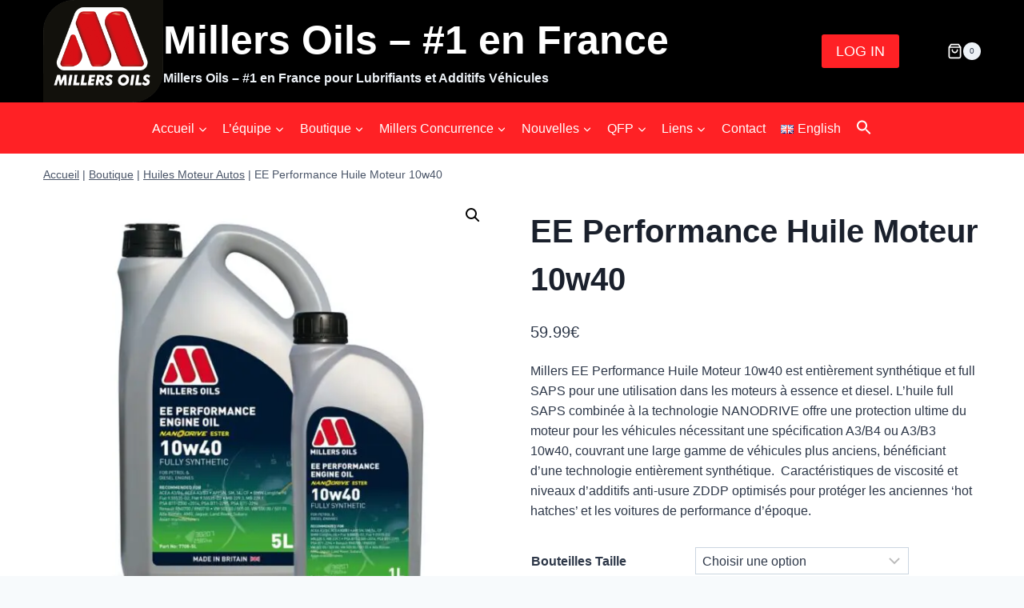

--- FILE ---
content_type: text/html; charset=UTF-8
request_url: https://www.millersoils.fr/boutique/ee-performance-huile-moteur-10w40/
body_size: 46623
content:
<!doctype html>
<html lang="fr-FR" prefix="og: https://ogp.me/ns#" class="no-js" itemtype="https://schema.org/IndividualProduct" itemscope>
<head>
	<meta charset="UTF-8">
	<meta name="viewport" content="width=device-width, initial-scale=1, minimum-scale=1">
	<script data-cfasync="false" data-no-defer="1" data-no-minify="1" data-no-optimize="1">var ewww_webp_supported=!1;function check_webp_feature(A,e){var w;e=void 0!==e?e:function(){},ewww_webp_supported?e(ewww_webp_supported):((w=new Image).onload=function(){ewww_webp_supported=0<w.width&&0<w.height,e&&e(ewww_webp_supported)},w.onerror=function(){e&&e(!1)},w.src="data:image/webp;base64,"+{alpha:"UklGRkoAAABXRUJQVlA4WAoAAAAQAAAAAAAAAAAAQUxQSAwAAAARBxAR/Q9ERP8DAABWUDggGAAAABQBAJ0BKgEAAQAAAP4AAA3AAP7mtQAAAA=="}[A])}check_webp_feature("alpha");</script><script data-cfasync="false" data-no-defer="1" data-no-minify="1" data-no-optimize="1">var Arrive=function(c,w){"use strict";if(c.MutationObserver&&"undefined"!=typeof HTMLElement){var r,a=0,u=(r=HTMLElement.prototype.matches||HTMLElement.prototype.webkitMatchesSelector||HTMLElement.prototype.mozMatchesSelector||HTMLElement.prototype.msMatchesSelector,{matchesSelector:function(e,t){return e instanceof HTMLElement&&r.call(e,t)},addMethod:function(e,t,r){var a=e[t];e[t]=function(){return r.length==arguments.length?r.apply(this,arguments):"function"==typeof a?a.apply(this,arguments):void 0}},callCallbacks:function(e,t){t&&t.options.onceOnly&&1==t.firedElems.length&&(e=[e[0]]);for(var r,a=0;r=e[a];a++)r&&r.callback&&r.callback.call(r.elem,r.elem);t&&t.options.onceOnly&&1==t.firedElems.length&&t.me.unbindEventWithSelectorAndCallback.call(t.target,t.selector,t.callback)},checkChildNodesRecursively:function(e,t,r,a){for(var i,n=0;i=e[n];n++)r(i,t,a)&&a.push({callback:t.callback,elem:i}),0<i.childNodes.length&&u.checkChildNodesRecursively(i.childNodes,t,r,a)},mergeArrays:function(e,t){var r,a={};for(r in e)e.hasOwnProperty(r)&&(a[r]=e[r]);for(r in t)t.hasOwnProperty(r)&&(a[r]=t[r]);return a},toElementsArray:function(e){return e=void 0!==e&&("number"!=typeof e.length||e===c)?[e]:e}}),e=(l.prototype.addEvent=function(e,t,r,a){a={target:e,selector:t,options:r,callback:a,firedElems:[]};return this._beforeAdding&&this._beforeAdding(a),this._eventsBucket.push(a),a},l.prototype.removeEvent=function(e){for(var t,r=this._eventsBucket.length-1;t=this._eventsBucket[r];r--)e(t)&&(this._beforeRemoving&&this._beforeRemoving(t),(t=this._eventsBucket.splice(r,1))&&t.length&&(t[0].callback=null))},l.prototype.beforeAdding=function(e){this._beforeAdding=e},l.prototype.beforeRemoving=function(e){this._beforeRemoving=e},l),t=function(i,n){var o=new e,l=this,s={fireOnAttributesModification:!1};return o.beforeAdding(function(t){var e=t.target;e!==c.document&&e!==c||(e=document.getElementsByTagName("html")[0]);var r=new MutationObserver(function(e){n.call(this,e,t)}),a=i(t.options);r.observe(e,a),t.observer=r,t.me=l}),o.beforeRemoving(function(e){e.observer.disconnect()}),this.bindEvent=function(e,t,r){t=u.mergeArrays(s,t);for(var a=u.toElementsArray(this),i=0;i<a.length;i++)o.addEvent(a[i],e,t,r)},this.unbindEvent=function(){var r=u.toElementsArray(this);o.removeEvent(function(e){for(var t=0;t<r.length;t++)if(this===w||e.target===r[t])return!0;return!1})},this.unbindEventWithSelectorOrCallback=function(r){var a=u.toElementsArray(this),i=r,e="function"==typeof r?function(e){for(var t=0;t<a.length;t++)if((this===w||e.target===a[t])&&e.callback===i)return!0;return!1}:function(e){for(var t=0;t<a.length;t++)if((this===w||e.target===a[t])&&e.selector===r)return!0;return!1};o.removeEvent(e)},this.unbindEventWithSelectorAndCallback=function(r,a){var i=u.toElementsArray(this);o.removeEvent(function(e){for(var t=0;t<i.length;t++)if((this===w||e.target===i[t])&&e.selector===r&&e.callback===a)return!0;return!1})},this},i=new function(){var s={fireOnAttributesModification:!1,onceOnly:!1,existing:!1};function n(e,t,r){return!(!u.matchesSelector(e,t.selector)||(e._id===w&&(e._id=a++),-1!=t.firedElems.indexOf(e._id)))&&(t.firedElems.push(e._id),!0)}var c=(i=new t(function(e){var t={attributes:!1,childList:!0,subtree:!0};return e.fireOnAttributesModification&&(t.attributes=!0),t},function(e,i){e.forEach(function(e){var t=e.addedNodes,r=e.target,a=[];null!==t&&0<t.length?u.checkChildNodesRecursively(t,i,n,a):"attributes"===e.type&&n(r,i)&&a.push({callback:i.callback,elem:r}),u.callCallbacks(a,i)})})).bindEvent;return i.bindEvent=function(e,t,r){t=void 0===r?(r=t,s):u.mergeArrays(s,t);var a=u.toElementsArray(this);if(t.existing){for(var i=[],n=0;n<a.length;n++)for(var o=a[n].querySelectorAll(e),l=0;l<o.length;l++)i.push({callback:r,elem:o[l]});if(t.onceOnly&&i.length)return r.call(i[0].elem,i[0].elem);setTimeout(u.callCallbacks,1,i)}c.call(this,e,t,r)},i},o=new function(){var a={};function i(e,t){return u.matchesSelector(e,t.selector)}var n=(o=new t(function(){return{childList:!0,subtree:!0}},function(e,r){e.forEach(function(e){var t=e.removedNodes,e=[];null!==t&&0<t.length&&u.checkChildNodesRecursively(t,r,i,e),u.callCallbacks(e,r)})})).bindEvent;return o.bindEvent=function(e,t,r){t=void 0===r?(r=t,a):u.mergeArrays(a,t),n.call(this,e,t,r)},o};d(HTMLElement.prototype),d(NodeList.prototype),d(HTMLCollection.prototype),d(HTMLDocument.prototype),d(Window.prototype);var n={};return s(i,n,"unbindAllArrive"),s(o,n,"unbindAllLeave"),n}function l(){this._eventsBucket=[],this._beforeAdding=null,this._beforeRemoving=null}function s(e,t,r){u.addMethod(t,r,e.unbindEvent),u.addMethod(t,r,e.unbindEventWithSelectorOrCallback),u.addMethod(t,r,e.unbindEventWithSelectorAndCallback)}function d(e){e.arrive=i.bindEvent,s(i,e,"unbindArrive"),e.leave=o.bindEvent,s(o,e,"unbindLeave")}}(window,void 0),ewww_webp_supported=!1;function check_webp_feature(e,t){var r;ewww_webp_supported?t(ewww_webp_supported):((r=new Image).onload=function(){ewww_webp_supported=0<r.width&&0<r.height,t(ewww_webp_supported)},r.onerror=function(){t(!1)},r.src="data:image/webp;base64,"+{alpha:"UklGRkoAAABXRUJQVlA4WAoAAAAQAAAAAAAAAAAAQUxQSAwAAAARBxAR/Q9ERP8DAABWUDggGAAAABQBAJ0BKgEAAQAAAP4AAA3AAP7mtQAAAA==",animation:"UklGRlIAAABXRUJQVlA4WAoAAAASAAAAAAAAAAAAQU5JTQYAAAD/////AABBTk1GJgAAAAAAAAAAAAAAAAAAAGQAAABWUDhMDQAAAC8AAAAQBxAREYiI/gcA"}[e])}function ewwwLoadImages(e){if(e){for(var t=document.querySelectorAll(".batch-image img, .image-wrapper a, .ngg-pro-masonry-item a, .ngg-galleria-offscreen-seo-wrapper a"),r=0,a=t.length;r<a;r++)ewwwAttr(t[r],"data-src",t[r].getAttribute("data-webp")),ewwwAttr(t[r],"data-thumbnail",t[r].getAttribute("data-webp-thumbnail"));for(var i=document.querySelectorAll("div.woocommerce-product-gallery__image"),r=0,a=i.length;r<a;r++)ewwwAttr(i[r],"data-thumb",i[r].getAttribute("data-webp-thumb"))}for(var n=document.querySelectorAll("video"),r=0,a=n.length;r<a;r++)ewwwAttr(n[r],"poster",e?n[r].getAttribute("data-poster-webp"):n[r].getAttribute("data-poster-image"));for(var o,l=document.querySelectorAll("img.ewww_webp_lazy_load"),r=0,a=l.length;r<a;r++)e&&(ewwwAttr(l[r],"data-lazy-srcset",l[r].getAttribute("data-lazy-srcset-webp")),ewwwAttr(l[r],"data-srcset",l[r].getAttribute("data-srcset-webp")),ewwwAttr(l[r],"data-lazy-src",l[r].getAttribute("data-lazy-src-webp")),ewwwAttr(l[r],"data-src",l[r].getAttribute("data-src-webp")),ewwwAttr(l[r],"data-orig-file",l[r].getAttribute("data-webp-orig-file")),ewwwAttr(l[r],"data-medium-file",l[r].getAttribute("data-webp-medium-file")),ewwwAttr(l[r],"data-large-file",l[r].getAttribute("data-webp-large-file")),null!=(o=l[r].getAttribute("srcset"))&&!1!==o&&o.includes("R0lGOD")&&ewwwAttr(l[r],"src",l[r].getAttribute("data-lazy-src-webp"))),l[r].className=l[r].className.replace(/\bewww_webp_lazy_load\b/,"");for(var s=document.querySelectorAll(".ewww_webp"),r=0,a=s.length;r<a;r++)e?(ewwwAttr(s[r],"srcset",s[r].getAttribute("data-srcset-webp")),ewwwAttr(s[r],"src",s[r].getAttribute("data-src-webp")),ewwwAttr(s[r],"data-orig-file",s[r].getAttribute("data-webp-orig-file")),ewwwAttr(s[r],"data-medium-file",s[r].getAttribute("data-webp-medium-file")),ewwwAttr(s[r],"data-large-file",s[r].getAttribute("data-webp-large-file")),ewwwAttr(s[r],"data-large_image",s[r].getAttribute("data-webp-large_image")),ewwwAttr(s[r],"data-src",s[r].getAttribute("data-webp-src"))):(ewwwAttr(s[r],"srcset",s[r].getAttribute("data-srcset-img")),ewwwAttr(s[r],"src",s[r].getAttribute("data-src-img"))),s[r].className=s[r].className.replace(/\bewww_webp\b/,"ewww_webp_loaded");window.jQuery&&jQuery.fn.isotope&&jQuery.fn.imagesLoaded&&(jQuery(".fusion-posts-container-infinite").imagesLoaded(function(){jQuery(".fusion-posts-container-infinite").hasClass("isotope")&&jQuery(".fusion-posts-container-infinite").isotope()}),jQuery(".fusion-portfolio:not(.fusion-recent-works) .fusion-portfolio-wrapper").imagesLoaded(function(){jQuery(".fusion-portfolio:not(.fusion-recent-works) .fusion-portfolio-wrapper").isotope()}))}function ewwwWebPInit(e){ewwwLoadImages(e),ewwwNggLoadGalleries(e),document.arrive(".ewww_webp",function(){ewwwLoadImages(e)}),document.arrive(".ewww_webp_lazy_load",function(){ewwwLoadImages(e)}),document.arrive("videos",function(){ewwwLoadImages(e)}),"loading"==document.readyState?document.addEventListener("DOMContentLoaded",ewwwJSONParserInit):("undefined"!=typeof galleries&&ewwwNggParseGalleries(e),ewwwWooParseVariations(e))}function ewwwAttr(e,t,r){null!=r&&!1!==r&&e.setAttribute(t,r)}function ewwwJSONParserInit(){"undefined"!=typeof galleries&&check_webp_feature("alpha",ewwwNggParseGalleries),check_webp_feature("alpha",ewwwWooParseVariations)}function ewwwWooParseVariations(e){if(e)for(var t=document.querySelectorAll("form.variations_form"),r=0,a=t.length;r<a;r++){var i=t[r].getAttribute("data-product_variations"),n=!1;try{for(var o in i=JSON.parse(i))void 0!==i[o]&&void 0!==i[o].image&&(void 0!==i[o].image.src_webp&&(i[o].image.src=i[o].image.src_webp,n=!0),void 0!==i[o].image.srcset_webp&&(i[o].image.srcset=i[o].image.srcset_webp,n=!0),void 0!==i[o].image.full_src_webp&&(i[o].image.full_src=i[o].image.full_src_webp,n=!0),void 0!==i[o].image.gallery_thumbnail_src_webp&&(i[o].image.gallery_thumbnail_src=i[o].image.gallery_thumbnail_src_webp,n=!0),void 0!==i[o].image.thumb_src_webp&&(i[o].image.thumb_src=i[o].image.thumb_src_webp,n=!0));n&&ewwwAttr(t[r],"data-product_variations",JSON.stringify(i))}catch(e){}}}function ewwwNggParseGalleries(e){if(e)for(var t in galleries){var r=galleries[t];galleries[t].images_list=ewwwNggParseImageList(r.images_list)}}function ewwwNggLoadGalleries(e){e&&document.addEventListener("ngg.galleria.themeadded",function(e,t){window.ngg_galleria._create_backup=window.ngg_galleria.create,window.ngg_galleria.create=function(e,t){var r=$(e).data("id");return galleries["gallery_"+r].images_list=ewwwNggParseImageList(galleries["gallery_"+r].images_list),window.ngg_galleria._create_backup(e,t)}})}function ewwwNggParseImageList(e){for(var t in e){var r=e[t];if(void 0!==r["image-webp"]&&(e[t].image=r["image-webp"],delete e[t]["image-webp"]),void 0!==r["thumb-webp"]&&(e[t].thumb=r["thumb-webp"],delete e[t]["thumb-webp"]),void 0!==r.full_image_webp&&(e[t].full_image=r.full_image_webp,delete e[t].full_image_webp),void 0!==r.srcsets)for(var a in r.srcsets)nggSrcset=r.srcsets[a],void 0!==r.srcsets[a+"-webp"]&&(e[t].srcsets[a]=r.srcsets[a+"-webp"],delete e[t].srcsets[a+"-webp"]);if(void 0!==r.full_srcsets)for(var i in r.full_srcsets)nggFSrcset=r.full_srcsets[i],void 0!==r.full_srcsets[i+"-webp"]&&(e[t].full_srcsets[i]=r.full_srcsets[i+"-webp"],delete e[t].full_srcsets[i+"-webp"])}return e}check_webp_feature("alpha",ewwwWebPInit);</script>	<style>img:is([sizes="auto" i], [sizes^="auto," i]) { contain-intrinsic-size: 3000px 1500px }</style>
	<link rel="alternate" href="https://www.millersoils.fr/boutique/ee-performance-huile-moteur-10w40/" hreflang="fr" />
<link rel="alternate" href="https://www.millersoils.fr/en/shop/ee-performance-engine-oil-10w40/" hreflang="en" />

<!-- Google Tag Manager for WordPress by gtm4wp.com -->
<script data-cfasync="false" data-pagespeed-no-defer>
	var gtm4wp_datalayer_name = "dataLayer";
	var dataLayer = dataLayer || [];
	const gtm4wp_use_sku_instead = false;
	const gtm4wp_currency = 'EUR';
	const gtm4wp_product_per_impression = 10;
	const gtm4wp_clear_ecommerce = false;
	const gtm4wp_datalayer_max_timeout = 2000;
</script>
<!-- End Google Tag Manager for WordPress by gtm4wp.com -->
<!-- Optimisation des moteurs de recherche par Rank Math - https://rankmath.com/ -->
<title>EE Performance Huile Moteur 10w40 - Millers Oils – #1 en France</title>
<meta name="description" content="Millers EE Performance Huile Moteur 10w40, 100%, full SAPS avec technologie NANODRIVE et les normes A3/B4 ou A3/B3. Avec des additifs anti-usure ZDDP optimaux."/>
<meta name="robots" content="follow, index, max-snippet:-1, max-video-preview:-1, max-image-preview:large"/>
<link rel="canonical" href="https://www.millersoils.fr/boutique/ee-performance-huile-moteur-10w40/" />
<meta property="og:locale" content="fr_FR" />
<meta property="og:type" content="product" />
<meta property="og:title" content="EE Performance Huile Moteur 10w40 - Millers Oils – #1 en France" />
<meta property="og:description" content="Millers EE Performance Huile Moteur 10w40, 100%, full SAPS avec technologie NANODRIVE et les normes A3/B4 ou A3/B3. Avec des additifs anti-usure ZDDP optimaux." />
<meta property="og:url" content="https://www.millersoils.fr/boutique/ee-performance-huile-moteur-10w40/" />
<meta property="og:site_name" content="Millers Oils – #1 en France" />
<meta property="og:updated_time" content="2025-06-30T11:19:34+02:00" />
<meta property="og:image" content="https://www.millersoils.fr/wp-content/uploads/2022/11/ee-performance-10w40-group.jpeg" />
<meta property="og:image:secure_url" content="https://www.millersoils.fr/wp-content/uploads/2022/11/ee-performance-10w40-group.jpeg" />
<meta property="og:image:width" content="964" />
<meta property="og:image:height" content="1024" />
<meta property="og:image:alt" content="EE Performance Huile Moteur 10w40" />
<meta property="og:image:type" content="image/jpeg" />
<meta property="product:availability" content="instock" />
<meta name="twitter:card" content="summary_large_image" />
<meta name="twitter:title" content="EE Performance Huile Moteur 10w40 - Millers Oils – #1 en France" />
<meta name="twitter:description" content="Millers EE Performance Huile Moteur 10w40, 100%, full SAPS avec technologie NANODRIVE et les normes A3/B4 ou A3/B3. Avec des additifs anti-usure ZDDP optimaux." />
<meta name="twitter:site" content="@millersoilsfr" />
<meta name="twitter:creator" content="@fr" />
<meta name="twitter:image" content="https://www.millersoils.fr/wp-content/uploads/2022/11/ee-performance-10w40-group.jpeg" />
<meta name="twitter:label1" content="Prix" />
<meta name="twitter:data1" content="59.99&euro;" />
<meta name="twitter:label2" content="Disponibilité" />
<meta name="twitter:data2" content="En stock" />
<script type="application/ld+json" class="rank-math-schema">{"@context":"https://schema.org","@graph":[{"@type":"Place","@id":"https://www.millersoils.fr/#place","geo":{"@type":"GeoCoordinates","latitude":"45.626975","longitude":" 1.011391"},"hasMap":"https://www.google.com/maps/search/?api=1&amp;query=45.626975, 1.011391","address":{"@type":"PostalAddress","streetAddress":"3 Joffreny S","addressLocality":"Bussi\u00e8re-Galant","addressRegion":"Haute-Vienne","postalCode":"87230","addressCountry":"France"}},{"@type":["AutoPartsStore","Organization"],"@id":"https://www.millersoils.fr/#organization","name":"Millers Oils \u2013 #1 en France","url":"https://www.millersoils.fr","sameAs":["https://www.facebook.com/millersoils.france/","https://twitter.com/millersoilsfr"],"email":"cara@millersoils.fr","address":{"@type":"PostalAddress","streetAddress":"3 Joffreny S","addressLocality":"Bussi\u00e8re-Galant","addressRegion":"Haute-Vienne","postalCode":"87230","addressCountry":"France"},"logo":{"@type":"ImageObject","@id":"https://www.millersoils.fr/#logo","url":"https://www.millersoils.fr/wp-content/uploads/2020/11/Millers-Oils-Logo-1-8311.jpg","contentUrl":"https://www.millersoils.fr/wp-content/uploads/2020/11/Millers-Oils-Logo-1-8311.jpg","caption":"Millers Oils \u2013 #1 en France","inLanguage":"fr-FR","width":"1024","height":"841"},"priceRange":"\u00a3\u00a3","openingHours":["Tuesday,Wednesday,Thursday,Friday 08:30-19:00"],"location":{"@id":"https://www.millersoils.fr/#place"},"image":{"@id":"https://www.millersoils.fr/#logo"},"telephone":"+33 05 55 78 54 20"},{"@type":"WebSite","@id":"https://www.millersoils.fr/#website","url":"https://www.millersoils.fr","name":"Millers Oils \u2013 #1 en France","alternateName":"Millers Oils \u2013 #1 en France","publisher":{"@id":"https://www.millersoils.fr/#organization"},"inLanguage":"fr-FR"},{"@type":"ImageObject","@id":"https://www.millersoils.fr/wp-content/uploads/2022/11/ee-performance-10w40-group.jpeg","url":"https://www.millersoils.fr/wp-content/uploads/2022/11/ee-performance-10w40-group.jpeg","width":"964","height":"1024","caption":"EE Performance Huile Moteur 10w40","inLanguage":"fr-FR"},{"@type":"BreadcrumbList","@id":"https://www.millersoils.fr/boutique/ee-performance-huile-moteur-10w40/#breadcrumb","itemListElement":[{"@type":"ListItem","position":"1","item":{"@id":"https://www.millersoils.fr","name":"Accueil"}},{"@type":"ListItem","position":"2","item":{"@id":"https://www.millersoils.fr/boutique/","name":"Boutique"}},{"@type":"ListItem","position":"3","item":{"@id":"https://www.millersoils.fr/categorie-produit/autos-de-route/huiles-moteur-autos/","name":"Huiles Moteur Autos"}},{"@type":"ListItem","position":"4","item":{"@id":"https://www.millersoils.fr/boutique/ee-performance-huile-moteur-10w40/","name":"EE Performance Huile Moteur 10w40"}}]},{"@type":"ItemPage","@id":"https://www.millersoils.fr/boutique/ee-performance-huile-moteur-10w40/#webpage","url":"https://www.millersoils.fr/boutique/ee-performance-huile-moteur-10w40/","name":"EE Performance Huile Moteur 10w40 - Millers Oils \u2013 #1 en France","datePublished":"2022-11-29T14:52:50+01:00","dateModified":"2025-06-30T11:19:34+02:00","isPartOf":{"@id":"https://www.millersoils.fr/#website"},"primaryImageOfPage":{"@id":"https://www.millersoils.fr/wp-content/uploads/2022/11/ee-performance-10w40-group.jpeg"},"inLanguage":"fr-FR","breadcrumb":{"@id":"https://www.millersoils.fr/boutique/ee-performance-huile-moteur-10w40/#breadcrumb"}},{"@type":"Product","name":"EE Performance Huile Moteur 10w40 - Millers Oils \u2013 #1 en France","description":"Millers EE Performance Huile Moteur 10w40, 100%, full SAPS avec technologie NANODRIVE et les normes A3/B4 ou A3/B3. Avec des additifs anti-usure ZDDP optimaux.","category":"Autos de Route &gt; Huiles Moteur Autos","mainEntityOfPage":{"@id":"https://www.millersoils.fr/boutique/ee-performance-huile-moteur-10w40/#webpage"},"weight":{"@type":"QuantitativeValue","unitCode":"KGM"},"image":[{"@type":"ImageObject","url":"https://www.millersoils.fr/wp-content/uploads/2022/11/ee-performance-10w40-group.jpeg","height":"1024","width":"964"},{"@type":"ImageObject","url":"https://www.millersoils.fr/wp-content/uploads/2022/11/ee-performance-10w40-5L.jpeg","height":"1024","width":"1024"},{"@type":"ImageObject","url":"https://www.millersoils.fr/wp-content/uploads/2022/11/ee-performance-10w40-1Ljpeg.jpeg","height":"1024","width":"1024"}],"offers":{"@type":"Offer","price":"59.99","priceValidUntil":"2026-12-31","priceSpecification":{"price":"59.99","priceCurrency":"EUR","valueAddedTaxIncluded":"true"},"priceCurrency":"EUR","availability":"http://schema.org/InStock","seller":{"@type":"Organization","@id":"https://www.millersoils.fr/","name":"Millers Oils \u2013 #1 en France","url":"https://www.millersoils.fr","logo":"https://www.millersoils.fr/wp-content/uploads/2020/11/Millers-Oils-Logo-1-8311.jpg"},"url":"https://www.millersoils.fr/boutique/ee-performance-huile-moteur-10w40/"},"@id":"https://www.millersoils.fr/boutique/ee-performance-huile-moteur-10w40/#richSnippet"}]}</script>
<!-- /Extension Rank Math WordPress SEO -->

<link rel="alternate" type="application/rss+xml" title="Millers Oils – #1 en France &raquo; Flux" href="https://www.millersoils.fr/feed/" />
<link rel="alternate" type="application/rss+xml" title="Millers Oils – #1 en France &raquo; Flux des commentaires" href="https://www.millersoils.fr/comments/feed/" />
			<script>document.documentElement.classList.remove( 'no-js' );</script>
			<link rel="alternate" type="application/rss+xml" title="Millers Oils – #1 en France &raquo; EE Performance Huile Moteur 10w40 Flux des commentaires" href="https://www.millersoils.fr/boutique/ee-performance-huile-moteur-10w40/feed/" />
<script>
window._wpemojiSettings = {"baseUrl":"https:\/\/s.w.org\/images\/core\/emoji\/16.0.1\/72x72\/","ext":".png","svgUrl":"https:\/\/s.w.org\/images\/core\/emoji\/16.0.1\/svg\/","svgExt":".svg","source":{"concatemoji":"https:\/\/www.millersoils.fr\/wp-includes\/js\/wp-emoji-release.min.js?ver=6.8.3"}};
/*! This file is auto-generated */
!function(s,n){var o,i,e;function c(e){try{var t={supportTests:e,timestamp:(new Date).valueOf()};sessionStorage.setItem(o,JSON.stringify(t))}catch(e){}}function p(e,t,n){e.clearRect(0,0,e.canvas.width,e.canvas.height),e.fillText(t,0,0);var t=new Uint32Array(e.getImageData(0,0,e.canvas.width,e.canvas.height).data),a=(e.clearRect(0,0,e.canvas.width,e.canvas.height),e.fillText(n,0,0),new Uint32Array(e.getImageData(0,0,e.canvas.width,e.canvas.height).data));return t.every(function(e,t){return e===a[t]})}function u(e,t){e.clearRect(0,0,e.canvas.width,e.canvas.height),e.fillText(t,0,0);for(var n=e.getImageData(16,16,1,1),a=0;a<n.data.length;a++)if(0!==n.data[a])return!1;return!0}function f(e,t,n,a){switch(t){case"flag":return n(e,"\ud83c\udff3\ufe0f\u200d\u26a7\ufe0f","\ud83c\udff3\ufe0f\u200b\u26a7\ufe0f")?!1:!n(e,"\ud83c\udde8\ud83c\uddf6","\ud83c\udde8\u200b\ud83c\uddf6")&&!n(e,"\ud83c\udff4\udb40\udc67\udb40\udc62\udb40\udc65\udb40\udc6e\udb40\udc67\udb40\udc7f","\ud83c\udff4\u200b\udb40\udc67\u200b\udb40\udc62\u200b\udb40\udc65\u200b\udb40\udc6e\u200b\udb40\udc67\u200b\udb40\udc7f");case"emoji":return!a(e,"\ud83e\udedf")}return!1}function g(e,t,n,a){var r="undefined"!=typeof WorkerGlobalScope&&self instanceof WorkerGlobalScope?new OffscreenCanvas(300,150):s.createElement("canvas"),o=r.getContext("2d",{willReadFrequently:!0}),i=(o.textBaseline="top",o.font="600 32px Arial",{});return e.forEach(function(e){i[e]=t(o,e,n,a)}),i}function t(e){var t=s.createElement("script");t.src=e,t.defer=!0,s.head.appendChild(t)}"undefined"!=typeof Promise&&(o="wpEmojiSettingsSupports",i=["flag","emoji"],n.supports={everything:!0,everythingExceptFlag:!0},e=new Promise(function(e){s.addEventListener("DOMContentLoaded",e,{once:!0})}),new Promise(function(t){var n=function(){try{var e=JSON.parse(sessionStorage.getItem(o));if("object"==typeof e&&"number"==typeof e.timestamp&&(new Date).valueOf()<e.timestamp+604800&&"object"==typeof e.supportTests)return e.supportTests}catch(e){}return null}();if(!n){if("undefined"!=typeof Worker&&"undefined"!=typeof OffscreenCanvas&&"undefined"!=typeof URL&&URL.createObjectURL&&"undefined"!=typeof Blob)try{var e="postMessage("+g.toString()+"("+[JSON.stringify(i),f.toString(),p.toString(),u.toString()].join(",")+"));",a=new Blob([e],{type:"text/javascript"}),r=new Worker(URL.createObjectURL(a),{name:"wpTestEmojiSupports"});return void(r.onmessage=function(e){c(n=e.data),r.terminate(),t(n)})}catch(e){}c(n=g(i,f,p,u))}t(n)}).then(function(e){for(var t in e)n.supports[t]=e[t],n.supports.everything=n.supports.everything&&n.supports[t],"flag"!==t&&(n.supports.everythingExceptFlag=n.supports.everythingExceptFlag&&n.supports[t]);n.supports.everythingExceptFlag=n.supports.everythingExceptFlag&&!n.supports.flag,n.DOMReady=!1,n.readyCallback=function(){n.DOMReady=!0}}).then(function(){return e}).then(function(){var e;n.supports.everything||(n.readyCallback(),(e=n.source||{}).concatemoji?t(e.concatemoji):e.wpemoji&&e.twemoji&&(t(e.twemoji),t(e.wpemoji)))}))}((window,document),window._wpemojiSettings);
</script>
<link rel='stylesheet' id='wc-vat-compliance-style-css' href='https://www.millersoils.fr/wp-content/plugins/woocommerce-eu-vat-compliance-premium/build/style-vat-number-block.css?ver=1.36.1' media='all' />
<style id='wp-emoji-styles-inline-css'>

	img.wp-smiley, img.emoji {
		display: inline !important;
		border: none !important;
		box-shadow: none !important;
		height: 1em !important;
		width: 1em !important;
		margin: 0 0.07em !important;
		vertical-align: -0.1em !important;
		background: none !important;
		padding: 0 !important;
	}
</style>
<link rel='stylesheet' id='wp-block-library-css' href='https://www.millersoils.fr/wp-includes/css/dist/block-library/style.min.css?ver=6.8.3' media='all' />
<style id='classic-theme-styles-inline-css'>
/*! This file is auto-generated */
.wp-block-button__link{color:#fff;background-color:#32373c;border-radius:9999px;box-shadow:none;text-decoration:none;padding:calc(.667em + 2px) calc(1.333em + 2px);font-size:1.125em}.wp-block-file__button{background:#32373c;color:#fff;text-decoration:none}
</style>
<link rel='stylesheet' id='wp-components-css' href='https://www.millersoils.fr/wp-includes/css/dist/components/style.min.css?ver=6.8.3' media='all' />
<link rel='stylesheet' id='wp-preferences-css' href='https://www.millersoils.fr/wp-includes/css/dist/preferences/style.min.css?ver=6.8.3' media='all' />
<link rel='stylesheet' id='wp-block-editor-css' href='https://www.millersoils.fr/wp-includes/css/dist/block-editor/style.min.css?ver=6.8.3' media='all' />
<link rel='stylesheet' id='popup-maker-block-library-style-css' href='https://www.millersoils.fr/wp-content/plugins/popup-maker/dist/packages/block-library-style.css?ver=dbea705cfafe089d65f1' media='all' />
<style id='global-styles-inline-css'>
:root{--wp--preset--aspect-ratio--square: 1;--wp--preset--aspect-ratio--4-3: 4/3;--wp--preset--aspect-ratio--3-4: 3/4;--wp--preset--aspect-ratio--3-2: 3/2;--wp--preset--aspect-ratio--2-3: 2/3;--wp--preset--aspect-ratio--16-9: 16/9;--wp--preset--aspect-ratio--9-16: 9/16;--wp--preset--color--black: #000000;--wp--preset--color--cyan-bluish-gray: #abb8c3;--wp--preset--color--white: #ffffff;--wp--preset--color--pale-pink: #f78da7;--wp--preset--color--vivid-red: #cf2e2e;--wp--preset--color--luminous-vivid-orange: #ff6900;--wp--preset--color--luminous-vivid-amber: #fcb900;--wp--preset--color--light-green-cyan: #7bdcb5;--wp--preset--color--vivid-green-cyan: #00d084;--wp--preset--color--pale-cyan-blue: #8ed1fc;--wp--preset--color--vivid-cyan-blue: #0693e3;--wp--preset--color--vivid-purple: #9b51e0;--wp--preset--color--theme-palette-1: var(--global-palette1);--wp--preset--color--theme-palette-2: var(--global-palette2);--wp--preset--color--theme-palette-3: var(--global-palette3);--wp--preset--color--theme-palette-4: var(--global-palette4);--wp--preset--color--theme-palette-5: var(--global-palette5);--wp--preset--color--theme-palette-6: var(--global-palette6);--wp--preset--color--theme-palette-7: var(--global-palette7);--wp--preset--color--theme-palette-8: var(--global-palette8);--wp--preset--color--theme-palette-9: var(--global-palette9);--wp--preset--color--theme-palette-10: var(--global-palette10);--wp--preset--color--theme-palette-11: var(--global-palette11);--wp--preset--color--theme-palette-12: var(--global-palette12);--wp--preset--color--theme-palette-13: var(--global-palette13);--wp--preset--color--theme-palette-14: var(--global-palette14);--wp--preset--color--theme-palette-15: var(--global-palette15);--wp--preset--gradient--vivid-cyan-blue-to-vivid-purple: linear-gradient(135deg,rgba(6,147,227,1) 0%,rgb(155,81,224) 100%);--wp--preset--gradient--light-green-cyan-to-vivid-green-cyan: linear-gradient(135deg,rgb(122,220,180) 0%,rgb(0,208,130) 100%);--wp--preset--gradient--luminous-vivid-amber-to-luminous-vivid-orange: linear-gradient(135deg,rgba(252,185,0,1) 0%,rgba(255,105,0,1) 100%);--wp--preset--gradient--luminous-vivid-orange-to-vivid-red: linear-gradient(135deg,rgba(255,105,0,1) 0%,rgb(207,46,46) 100%);--wp--preset--gradient--very-light-gray-to-cyan-bluish-gray: linear-gradient(135deg,rgb(238,238,238) 0%,rgb(169,184,195) 100%);--wp--preset--gradient--cool-to-warm-spectrum: linear-gradient(135deg,rgb(74,234,220) 0%,rgb(151,120,209) 20%,rgb(207,42,186) 40%,rgb(238,44,130) 60%,rgb(251,105,98) 80%,rgb(254,248,76) 100%);--wp--preset--gradient--blush-light-purple: linear-gradient(135deg,rgb(255,206,236) 0%,rgb(152,150,240) 100%);--wp--preset--gradient--blush-bordeaux: linear-gradient(135deg,rgb(254,205,165) 0%,rgb(254,45,45) 50%,rgb(107,0,62) 100%);--wp--preset--gradient--luminous-dusk: linear-gradient(135deg,rgb(255,203,112) 0%,rgb(199,81,192) 50%,rgb(65,88,208) 100%);--wp--preset--gradient--pale-ocean: linear-gradient(135deg,rgb(255,245,203) 0%,rgb(182,227,212) 50%,rgb(51,167,181) 100%);--wp--preset--gradient--electric-grass: linear-gradient(135deg,rgb(202,248,128) 0%,rgb(113,206,126) 100%);--wp--preset--gradient--midnight: linear-gradient(135deg,rgb(2,3,129) 0%,rgb(40,116,252) 100%);--wp--preset--font-size--small: var(--global-font-size-small);--wp--preset--font-size--medium: var(--global-font-size-medium);--wp--preset--font-size--large: var(--global-font-size-large);--wp--preset--font-size--x-large: 42px;--wp--preset--font-size--larger: var(--global-font-size-larger);--wp--preset--font-size--xxlarge: var(--global-font-size-xxlarge);--wp--preset--spacing--20: 0.44rem;--wp--preset--spacing--30: 0.67rem;--wp--preset--spacing--40: 1rem;--wp--preset--spacing--50: 1.5rem;--wp--preset--spacing--60: 2.25rem;--wp--preset--spacing--70: 3.38rem;--wp--preset--spacing--80: 5.06rem;--wp--preset--shadow--natural: 6px 6px 9px rgba(0, 0, 0, 0.2);--wp--preset--shadow--deep: 12px 12px 50px rgba(0, 0, 0, 0.4);--wp--preset--shadow--sharp: 6px 6px 0px rgba(0, 0, 0, 0.2);--wp--preset--shadow--outlined: 6px 6px 0px -3px rgba(255, 255, 255, 1), 6px 6px rgba(0, 0, 0, 1);--wp--preset--shadow--crisp: 6px 6px 0px rgba(0, 0, 0, 1);}:where(.is-layout-flex){gap: 0.5em;}:where(.is-layout-grid){gap: 0.5em;}body .is-layout-flex{display: flex;}.is-layout-flex{flex-wrap: wrap;align-items: center;}.is-layout-flex > :is(*, div){margin: 0;}body .is-layout-grid{display: grid;}.is-layout-grid > :is(*, div){margin: 0;}:where(.wp-block-columns.is-layout-flex){gap: 2em;}:where(.wp-block-columns.is-layout-grid){gap: 2em;}:where(.wp-block-post-template.is-layout-flex){gap: 1.25em;}:where(.wp-block-post-template.is-layout-grid){gap: 1.25em;}.has-black-color{color: var(--wp--preset--color--black) !important;}.has-cyan-bluish-gray-color{color: var(--wp--preset--color--cyan-bluish-gray) !important;}.has-white-color{color: var(--wp--preset--color--white) !important;}.has-pale-pink-color{color: var(--wp--preset--color--pale-pink) !important;}.has-vivid-red-color{color: var(--wp--preset--color--vivid-red) !important;}.has-luminous-vivid-orange-color{color: var(--wp--preset--color--luminous-vivid-orange) !important;}.has-luminous-vivid-amber-color{color: var(--wp--preset--color--luminous-vivid-amber) !important;}.has-light-green-cyan-color{color: var(--wp--preset--color--light-green-cyan) !important;}.has-vivid-green-cyan-color{color: var(--wp--preset--color--vivid-green-cyan) !important;}.has-pale-cyan-blue-color{color: var(--wp--preset--color--pale-cyan-blue) !important;}.has-vivid-cyan-blue-color{color: var(--wp--preset--color--vivid-cyan-blue) !important;}.has-vivid-purple-color{color: var(--wp--preset--color--vivid-purple) !important;}.has-black-background-color{background-color: var(--wp--preset--color--black) !important;}.has-cyan-bluish-gray-background-color{background-color: var(--wp--preset--color--cyan-bluish-gray) !important;}.has-white-background-color{background-color: var(--wp--preset--color--white) !important;}.has-pale-pink-background-color{background-color: var(--wp--preset--color--pale-pink) !important;}.has-vivid-red-background-color{background-color: var(--wp--preset--color--vivid-red) !important;}.has-luminous-vivid-orange-background-color{background-color: var(--wp--preset--color--luminous-vivid-orange) !important;}.has-luminous-vivid-amber-background-color{background-color: var(--wp--preset--color--luminous-vivid-amber) !important;}.has-light-green-cyan-background-color{background-color: var(--wp--preset--color--light-green-cyan) !important;}.has-vivid-green-cyan-background-color{background-color: var(--wp--preset--color--vivid-green-cyan) !important;}.has-pale-cyan-blue-background-color{background-color: var(--wp--preset--color--pale-cyan-blue) !important;}.has-vivid-cyan-blue-background-color{background-color: var(--wp--preset--color--vivid-cyan-blue) !important;}.has-vivid-purple-background-color{background-color: var(--wp--preset--color--vivid-purple) !important;}.has-black-border-color{border-color: var(--wp--preset--color--black) !important;}.has-cyan-bluish-gray-border-color{border-color: var(--wp--preset--color--cyan-bluish-gray) !important;}.has-white-border-color{border-color: var(--wp--preset--color--white) !important;}.has-pale-pink-border-color{border-color: var(--wp--preset--color--pale-pink) !important;}.has-vivid-red-border-color{border-color: var(--wp--preset--color--vivid-red) !important;}.has-luminous-vivid-orange-border-color{border-color: var(--wp--preset--color--luminous-vivid-orange) !important;}.has-luminous-vivid-amber-border-color{border-color: var(--wp--preset--color--luminous-vivid-amber) !important;}.has-light-green-cyan-border-color{border-color: var(--wp--preset--color--light-green-cyan) !important;}.has-vivid-green-cyan-border-color{border-color: var(--wp--preset--color--vivid-green-cyan) !important;}.has-pale-cyan-blue-border-color{border-color: var(--wp--preset--color--pale-cyan-blue) !important;}.has-vivid-cyan-blue-border-color{border-color: var(--wp--preset--color--vivid-cyan-blue) !important;}.has-vivid-purple-border-color{border-color: var(--wp--preset--color--vivid-purple) !important;}.has-vivid-cyan-blue-to-vivid-purple-gradient-background{background: var(--wp--preset--gradient--vivid-cyan-blue-to-vivid-purple) !important;}.has-light-green-cyan-to-vivid-green-cyan-gradient-background{background: var(--wp--preset--gradient--light-green-cyan-to-vivid-green-cyan) !important;}.has-luminous-vivid-amber-to-luminous-vivid-orange-gradient-background{background: var(--wp--preset--gradient--luminous-vivid-amber-to-luminous-vivid-orange) !important;}.has-luminous-vivid-orange-to-vivid-red-gradient-background{background: var(--wp--preset--gradient--luminous-vivid-orange-to-vivid-red) !important;}.has-very-light-gray-to-cyan-bluish-gray-gradient-background{background: var(--wp--preset--gradient--very-light-gray-to-cyan-bluish-gray) !important;}.has-cool-to-warm-spectrum-gradient-background{background: var(--wp--preset--gradient--cool-to-warm-spectrum) !important;}.has-blush-light-purple-gradient-background{background: var(--wp--preset--gradient--blush-light-purple) !important;}.has-blush-bordeaux-gradient-background{background: var(--wp--preset--gradient--blush-bordeaux) !important;}.has-luminous-dusk-gradient-background{background: var(--wp--preset--gradient--luminous-dusk) !important;}.has-pale-ocean-gradient-background{background: var(--wp--preset--gradient--pale-ocean) !important;}.has-electric-grass-gradient-background{background: var(--wp--preset--gradient--electric-grass) !important;}.has-midnight-gradient-background{background: var(--wp--preset--gradient--midnight) !important;}.has-small-font-size{font-size: var(--wp--preset--font-size--small) !important;}.has-medium-font-size{font-size: var(--wp--preset--font-size--medium) !important;}.has-large-font-size{font-size: var(--wp--preset--font-size--large) !important;}.has-x-large-font-size{font-size: var(--wp--preset--font-size--x-large) !important;}
:where(.wp-block-post-template.is-layout-flex){gap: 1.25em;}:where(.wp-block-post-template.is-layout-grid){gap: 1.25em;}
:where(.wp-block-columns.is-layout-flex){gap: 2em;}:where(.wp-block-columns.is-layout-grid){gap: 2em;}
:root :where(.wp-block-pullquote){font-size: 1.5em;line-height: 1.6;}
</style>
<link rel='stylesheet' id='photoswipe-css' href='https://www.millersoils.fr/wp-content/plugins/woocommerce/assets/css/photoswipe/photoswipe.min.css?ver=10.3.4' media='all' />
<link rel='stylesheet' id='photoswipe-default-skin-css' href='https://www.millersoils.fr/wp-content/plugins/woocommerce/assets/css/photoswipe/default-skin/default-skin.min.css?ver=10.3.4' media='all' />
<style id='woocommerce-inline-inline-css'>
.woocommerce form .form-row .required { visibility: visible; }
</style>
<link rel='stylesheet' id='ivory-search-styles-css' href='https://www.millersoils.fr/wp-content/plugins/add-search-to-menu/public/css/ivory-search.min.css?ver=5.5.12' media='all' />
<link rel='stylesheet' id='vpd-public-css' href='https://www.millersoils.fr/wp-content/plugins/variation-price-display/public/css/public.min.css?ver=1.3.21' media='all' />
<link rel='stylesheet' id='brands-styles-css' href='https://www.millersoils.fr/wp-content/plugins/woocommerce/assets/css/brands.css?ver=10.3.4' media='all' />
<link rel='stylesheet' id='kadence-global-css' href='https://www.millersoils.fr/wp-content/themes/kadence/assets/css/global.min.css?ver=1.4.2' media='all' />
<style id='kadence-global-inline-css'>
/* Kadence Base CSS */
:root{--global-palette1:#000000;--global-palette2:#ff2125;--global-palette3:#1A202C;--global-palette4:#2D3748;--global-palette5:#4A5568;--global-palette6:#718096;--global-palette7:#EDF2F7;--global-palette8:#F7FAFC;--global-palette9:#ffffff;--global-palette10:oklch(from var(--global-palette1) calc(l + 0.10 * (1 - l)) calc(c * 1.00) calc(h + 180) / 100%);--global-palette11:#13612e;--global-palette12:#1159af;--global-palette13:#b82105;--global-palette14:#f7630c;--global-palette15:#f5a524;--global-palette9rgb:255, 255, 255;--global-palette-highlight:var(--global-palette1);--global-palette-highlight-alt:var(--global-palette2);--global-palette-highlight-alt2:var(--global-palette9);--global-palette-btn-bg:var(--global-palette1);--global-palette-btn-bg-hover:var(--global-palette2);--global-palette-btn:var(--global-palette9);--global-palette-btn-hover:var(--global-palette9);--global-palette-btn-sec-bg:var(--global-palette7);--global-palette-btn-sec-bg-hover:var(--global-palette2);--global-palette-btn-sec:var(--global-palette3);--global-palette-btn-sec-hover:var(--global-palette9);--global-body-font-family:-apple-system,BlinkMacSystemFont,"Segoe UI",Roboto,Oxygen-Sans,Ubuntu,Cantarell,"Helvetica Neue",sans-serif, "Apple Color Emoji", "Segoe UI Emoji", "Segoe UI Symbol";--global-heading-font-family:inherit;--global-primary-nav-font-family:inherit;--global-fallback-font:sans-serif;--global-display-fallback-font:sans-serif;--global-content-width:1220px;--global-content-wide-width:calc(1220px + 230px);--global-content-narrow-width:842px;--global-content-edge-padding:1.5rem;--global-content-boxed-padding:2rem;--global-calc-content-width:calc(1220px - var(--global-content-edge-padding) - var(--global-content-edge-padding) );--wp--style--global--content-size:var(--global-calc-content-width);}.wp-site-blocks{--global-vw:calc( 100vw - ( 0.5 * var(--scrollbar-offset)));}body{background:var(--global-palette8);}body, input, select, optgroup, textarea{font-style:normal;font-weight:400;font-size:16px;line-height:1.6;font-family:var(--global-body-font-family);color:var(--global-palette4);}.content-bg, body.content-style-unboxed .site{background:var(--global-palette9);}h1,h2,h3,h4,h5,h6{font-family:var(--global-heading-font-family);}h1{font-style:normal;font-weight:700;font-size:40px;line-height:1.5;color:var(--global-palette3);}h2{font-style:normal;font-weight:700;font-size:30px;line-height:1.5;color:var(--global-palette3);}h3{font-style:normal;font-weight:700;font-size:25px;line-height:1.5;color:var(--global-palette3);}h4{font-style:normal;font-weight:700;font-size:20px;line-height:1.5;color:var(--global-palette4);}h5{font-style:normal;font-weight:700;font-size:18px;line-height:1.5;color:var(--global-palette4);}h6{font-style:normal;font-weight:700;font-size:16px;line-height:1.5;color:var(--global-palette5);}@media all and (max-width: 1024px){h1{font-size:30px;}h2{font-size:25px;}h3{font-size:20px;}h4{font-size:18px;}h5{font-size:16px;}}@media all and (max-width: 767px){h1{font-size:25px;}h2{font-size:20px;}h3{font-size:18px;}h4{font-size:16px;}}.entry-hero .kadence-breadcrumbs{max-width:1220px;}.site-container, .site-header-row-layout-contained, .site-footer-row-layout-contained, .entry-hero-layout-contained, .comments-area, .alignfull > .wp-block-cover__inner-container, .alignwide > .wp-block-cover__inner-container{max-width:var(--global-content-width);}.content-width-narrow .content-container.site-container, .content-width-narrow .hero-container.site-container{max-width:var(--global-content-narrow-width);}@media all and (min-width: 1450px){.wp-site-blocks .content-container  .alignwide{margin-left:-115px;margin-right:-115px;width:unset;max-width:unset;}}@media all and (min-width: 1102px){.content-width-narrow .wp-site-blocks .content-container .alignwide{margin-left:-130px;margin-right:-130px;width:unset;max-width:unset;}}.content-style-boxed .wp-site-blocks .entry-content .alignwide{margin-left:calc( -1 * var( --global-content-boxed-padding ) );margin-right:calc( -1 * var( --global-content-boxed-padding ) );}.content-area{margin-top:0rem;margin-bottom:0rem;}@media all and (max-width: 1024px){.content-area{margin-top:3rem;margin-bottom:3rem;}}@media all and (max-width: 767px){.content-area{margin-top:2rem;margin-bottom:2rem;}}@media all and (max-width: 1024px){:root{--global-content-boxed-padding:2rem;}}@media all and (max-width: 767px){:root{--global-content-boxed-padding:1.5rem;}}.entry-content-wrap{padding:2rem;}@media all and (max-width: 1024px){.entry-content-wrap{padding:2rem;}}@media all and (max-width: 767px){.entry-content-wrap{padding:1.5rem;}}.entry.single-entry{box-shadow:0px 15px 15px -10px rgba(0,0,0,0.05);}.entry.loop-entry{box-shadow:0px 15px 15px -10px rgba(0,0,0,0.05);}.loop-entry .entry-content-wrap{padding:2rem;}@media all and (max-width: 1024px){.loop-entry .entry-content-wrap{padding:2rem;}}@media all and (max-width: 767px){.loop-entry .entry-content-wrap{padding:1.5rem;}}button, .button, .wp-block-button__link, input[type="button"], input[type="reset"], input[type="submit"], .fl-button, .elementor-button-wrapper .elementor-button, .wc-block-components-checkout-place-order-button, .wc-block-cart__submit{box-shadow:0px 0px 0px -7px rgba(0,0,0,0);}button:hover, button:focus, button:active, .button:hover, .button:focus, .button:active, .wp-block-button__link:hover, .wp-block-button__link:focus, .wp-block-button__link:active, input[type="button"]:hover, input[type="button"]:focus, input[type="button"]:active, input[type="reset"]:hover, input[type="reset"]:focus, input[type="reset"]:active, input[type="submit"]:hover, input[type="submit"]:focus, input[type="submit"]:active, .elementor-button-wrapper .elementor-button:hover, .elementor-button-wrapper .elementor-button:focus, .elementor-button-wrapper .elementor-button:active, .wc-block-cart__submit:hover{box-shadow:0px 15px 25px -7px rgba(0,0,0,0.1);}.kb-button.kb-btn-global-outline.kb-btn-global-inherit{padding-top:calc(px - 2px);padding-right:calc(px - 2px);padding-bottom:calc(px - 2px);padding-left:calc(px - 2px);}@media all and (min-width: 1025px){.transparent-header .entry-hero .entry-hero-container-inner{padding-top:calc(0px + 0px);}}@media all and (max-width: 1024px){.mobile-transparent-header .entry-hero .entry-hero-container-inner{padding-top:80px;}}@media all and (max-width: 767px){.mobile-transparent-header .entry-hero .entry-hero-container-inner{padding-top:80px;}}
/* Kadence Header CSS */
@media all and (max-width: 1024px){.mobile-transparent-header #masthead{position:absolute;left:0px;right:0px;z-index:100;}.kadence-scrollbar-fixer.mobile-transparent-header #masthead{right:var(--scrollbar-offset,0);}.mobile-transparent-header #masthead, .mobile-transparent-header .site-top-header-wrap .site-header-row-container-inner, .mobile-transparent-header .site-main-header-wrap .site-header-row-container-inner, .mobile-transparent-header .site-bottom-header-wrap .site-header-row-container-inner{background:transparent;}.site-header-row-tablet-layout-fullwidth, .site-header-row-tablet-layout-standard{padding:0px;}}@media all and (min-width: 1025px){.transparent-header #masthead{position:absolute;left:0px;right:0px;z-index:100;}.transparent-header.kadence-scrollbar-fixer #masthead{right:var(--scrollbar-offset,0);}.transparent-header #masthead, .transparent-header .site-top-header-wrap .site-header-row-container-inner, .transparent-header .site-main-header-wrap .site-header-row-container-inner, .transparent-header .site-bottom-header-wrap .site-header-row-container-inner{background:transparent;}}.site-branding a.brand img{max-width:200px;}.site-branding a.brand img.svg-logo-image{width:200px;}@media all and (max-width: 1024px){.site-branding a.brand img{max-width:75px;}.site-branding a.brand img.svg-logo-image{width:75px;}}@media all and (max-width: 767px){.site-branding a.brand img{max-width:65px;}.site-branding a.brand img.svg-logo-image{width:65px;}}.site-branding{padding:0px 0px 0px 0px;}.site-branding .site-title{font-style:normal;font-weight:700;font-size:50px;line-height:1.2;color:var(--global-palette9);}.site-branding .site-title:hover{color:var(--global-palette9);}body.home .site-branding .site-title{color:var(--global-palette9);}.site-branding .site-description{font-style:normal;font-weight:700;font-size:16px;line-height:1.4;color:var(--global-palette7);}@media all and (max-width: 1024px){.site-branding .site-title{font-size:40px;}}@media all and (max-width: 767px){.site-branding .site-title{font-size:20px;}}#masthead, #masthead .kadence-sticky-header.item-is-fixed:not(.item-at-start):not(.site-header-row-container):not(.site-main-header-wrap), #masthead .kadence-sticky-header.item-is-fixed:not(.item-at-start) > .site-header-row-container-inner{background:var(--global-palette1);}.site-main-header-wrap .site-header-row-container-inner{background:var(--global-palette1);}.site-main-header-inner-wrap{min-height:80px;}.site-top-header-wrap .site-header-row-container-inner{background:var(--global-palette1);}.site-top-header-inner-wrap{min-height:0px;}.site-bottom-header-wrap .site-header-row-container-inner{background:var(--global-palette2);}.site-bottom-header-inner-wrap{min-height:0px;}.site-bottom-header-wrap .site-header-row-container-inner>.site-container{padding:10px 0px 10px 0px;}#masthead .kadence-sticky-header.item-is-fixed:not(.item-at-start):not(.site-header-row-container):not(.item-hidden-above):not(.site-main-header-wrap), #masthead .kadence-sticky-header.item-is-fixed:not(.item-at-start):not(.item-hidden-above) > .site-header-row-container-inner{background:var(--global-palette2);}.site-main-header-wrap.site-header-row-container.site-header-focus-item.site-header-row-layout-standard.kadence-sticky-header.item-is-fixed.item-is-stuck, .site-header-upper-inner-wrap.kadence-sticky-header.item-is-fixed.item-is-stuck, .site-header-inner-wrap.kadence-sticky-header.item-is-fixed.item-is-stuck, .site-top-header-wrap.site-header-row-container.site-header-focus-item.site-header-row-layout-standard.kadence-sticky-header.item-is-fixed.item-is-stuck, .site-bottom-header-wrap.site-header-row-container.site-header-focus-item.site-header-row-layout-standard.kadence-sticky-header.item-is-fixed.item-is-stuck{box-shadow:0px 0px 0px 0px rgba(0,0,0,0);}.header-navigation[class*="header-navigation-style-underline"] .header-menu-container.primary-menu-container>ul>li>a:after{width:calc( 100% - 1.2em);}.main-navigation .primary-menu-container > ul > li.menu-item > a{padding-left:calc(1.2em / 2);padding-right:calc(1.2em / 2);padding-top:0.6em;padding-bottom:0.6em;color:var(--global-palette9);}.main-navigation .primary-menu-container > ul > li.menu-item .dropdown-nav-special-toggle{right:calc(1.2em / 2);}.main-navigation .primary-menu-container > ul > li.menu-item > a:hover{color:var(--global-palette9);}.main-navigation .primary-menu-container > ul > li.menu-item.current-menu-item > a{color:var(--global-palette9);}.header-navigation .header-menu-container ul ul.sub-menu, .header-navigation .header-menu-container ul ul.submenu{background:var(--global-palette3);box-shadow:0px 2px 13px 0px rgba(0,0,0,0.1);}.header-navigation .header-menu-container ul ul li.menu-item, .header-menu-container ul.menu > li.kadence-menu-mega-enabled > ul > li.menu-item > a{border-bottom:1px solid rgba(255,255,255,0.1);border-radius:0px 0px 0px 0px;}.header-navigation .header-menu-container ul ul li.menu-item > a{width:200px;padding-top:1em;padding-bottom:1em;color:var(--global-palette8);font-size:12px;}.header-navigation .header-menu-container ul ul li.menu-item > a:hover{color:var(--global-palette9);background:var(--global-palette4);border-radius:0px 0px 0px 0px;}.header-navigation .header-menu-container ul ul li.menu-item.current-menu-item > a{color:var(--global-palette9);background:var(--global-palette4);border-radius:0px 0px 0px 0px;}.mobile-toggle-open-container .menu-toggle-open, .mobile-toggle-open-container .menu-toggle-open:focus{color:var(--global-palette9);padding:0.4em 0.6em 0.4em 0.6em;font-size:14px;}.mobile-toggle-open-container .menu-toggle-open.menu-toggle-style-bordered{border:1px solid currentColor;}.mobile-toggle-open-container .menu-toggle-open .menu-toggle-icon{font-size:30px;}.mobile-toggle-open-container .menu-toggle-open:hover, .mobile-toggle-open-container .menu-toggle-open:focus-visible{color:var(--global-palette8);}.mobile-navigation ul li{font-size:14px;}.mobile-navigation ul li a{padding-top:1em;padding-bottom:1em;}.mobile-navigation ul li > a, .mobile-navigation ul li.menu-item-has-children > .drawer-nav-drop-wrap{color:var(--global-palette8);}.mobile-navigation ul li.current-menu-item > a, .mobile-navigation ul li.current-menu-item.menu-item-has-children > .drawer-nav-drop-wrap{color:var(--global-palette-highlight);}.mobile-navigation ul li.menu-item-has-children .drawer-nav-drop-wrap, .mobile-navigation ul li:not(.menu-item-has-children) a{border-bottom:1px solid rgba(255,255,255,0.1);}.mobile-navigation:not(.drawer-navigation-parent-toggle-true) ul li.menu-item-has-children .drawer-nav-drop-wrap button{border-left:1px solid rgba(255,255,255,0.1);}#mobile-drawer .drawer-header .drawer-toggle{padding:0.6em 0.15em 0.6em 0.15em;font-size:24px;}#main-header .header-button{margin:0px 50px 0px 0px;color:var(--global-palette9);background:var(--global-palette2);box-shadow:0px 0px 0px -7px rgba(0,0,0,0);}#main-header .header-button:hover{color:var(--global-palette9);background:var(--global-palette2);box-shadow:0px 15px 25px -7px rgba(0,0,0,0.1);}.site-header-item .header-cart-wrap .header-cart-inner-wrap .header-cart-button{color:var(--global-palette9);}
/* Kadence Footer CSS */
.site-middle-footer-wrap .site-footer-row-container-inner{background:var(--global-palette1);font-style:normal;color:var(--global-palette9);}.site-footer .site-middle-footer-wrap a:where(:not(.button):not(.wp-block-button__link):not(.wp-element-button)){color:var(--global-palette9);}.site-footer .site-middle-footer-wrap a:where(:not(.button):not(.wp-block-button__link):not(.wp-element-button)):hover{color:var(--global-palette9);}.site-middle-footer-inner-wrap{padding-top:15px;padding-bottom:15px;grid-column-gap:30px;grid-row-gap:30px;}.site-middle-footer-inner-wrap .widget{margin-bottom:30px;}.site-middle-footer-inner-wrap .widget-area .widget-title{font-style:normal;color:var(--global-palette9);}.site-middle-footer-inner-wrap .site-footer-section:not(:last-child):after{right:calc(-30px / 2);}.site-top-footer-wrap .site-footer-row-container-inner{background:var(--global-palette1);font-style:normal;color:var(--global-palette9);}.site-footer .site-top-footer-wrap a:not(.button):not(.wp-block-button__link):not(.wp-element-button){color:var(--global-palette9);}.site-footer .site-top-footer-wrap a:not(.button):not(.wp-block-button__link):not(.wp-element-button):hover{color:var(--global-palette9);}.site-top-footer-inner-wrap{padding-top:20px;padding-bottom:15px;grid-column-gap:30px;grid-row-gap:30px;}.site-top-footer-inner-wrap .widget{margin-bottom:30px;}.site-top-footer-inner-wrap .widget-area .widget-title{font-style:normal;color:var(--global-palette9);}.site-top-footer-inner-wrap .site-footer-section:not(:last-child):after{right:calc(-30px / 2);}.site-bottom-footer-wrap .site-footer-row-container-inner{background:var(--global-palette1);font-style:normal;color:var(--global-palette9);}.site-footer .site-bottom-footer-wrap a:where(:not(.button):not(.wp-block-button__link):not(.wp-element-button)){color:var(--global-palette9);}.site-footer .site-bottom-footer-wrap a:where(:not(.button):not(.wp-block-button__link):not(.wp-element-button)):hover{color:var(--global-palette9);}.site-bottom-footer-inner-wrap{padding-top:30px;padding-bottom:20px;grid-column-gap:30px;}.site-bottom-footer-inner-wrap .widget{margin-bottom:30px;}.site-bottom-footer-inner-wrap .widget-area .widget-title{font-style:normal;color:var(--global-palette9);}.site-bottom-footer-inner-wrap .site-footer-section:not(:last-child):after{right:calc(-30px / 2);}.footer-social-wrap .footer-social-inner-wrap{font-size:1.63em;gap:0.3em;}.site-footer .site-footer-wrap .site-footer-section .footer-social-wrap .footer-social-inner-wrap .social-button{color:var(--global-palette6);border:2px none transparent;border-radius:3px;}.site-footer .site-footer-wrap .site-footer-section .footer-social-wrap .footer-social-inner-wrap .social-button:hover{color:var(--global-palette2);}#colophon .footer-html{font-style:normal;color:var(--global-palette9);}#colophon .site-footer-row-container .site-footer-row .footer-html a{color:var(--global-palette9);}#colophon .site-footer-row-container .site-footer-row .footer-html a:hover{color:var(--global-palette9);}
/* Kadence Woo CSS */
.woocommerce-demo-store .woocommerce-store-notice{background:#2163ff;}.entry-hero.product-hero-section .entry-header{min-height:200px;}.product-title .single-category{font-weight:700;font-size:32px;line-height:1.5;color:var(--global-palette3);}.wp-site-blocks .product-hero-section .extra-title{font-weight:700;font-size:32px;line-height:1.5;}.woocommerce ul.products.woo-archive-btn-button .product-action-wrap .button:not(.kb-button), .woocommerce ul.products li.woo-archive-btn-button .button:not(.kb-button), .wc-block-grid__product.woo-archive-btn-button .product-details .wc-block-grid__product-add-to-cart .wp-block-button__link{border:2px none transparent;box-shadow:0px 0px 0px 0px rgba(0,0,0,0.0);}.woocommerce ul.products.woo-archive-btn-button .product-action-wrap .button:not(.kb-button):hover, .woocommerce ul.products li.woo-archive-btn-button .button:not(.kb-button):hover, .wc-block-grid__product.woo-archive-btn-button .product-details .wc-block-grid__product-add-to-cart .wp-block-button__link:hover{box-shadow:0px 0px 0px 0px rgba(0,0,0,0);}
</style>
<link rel='stylesheet' id='kadence-simplelightbox-css-css' href='https://www.millersoils.fr/wp-content/themes/kadence/assets/css/simplelightbox.min.css?ver=1.4.2' media='all' />
<link rel='stylesheet' id='kadence-woocommerce-css' href='https://www.millersoils.fr/wp-content/themes/kadence/assets/css/woocommerce.min.css?ver=1.4.2' media='all' />
<link rel='stylesheet' id='wwp_single_product_page_css-css' href='https://www.millersoils.fr/wp-content/plugins/woocommerce-wholesale-prices/css/frontend/product/wwp-single-product-page.css?ver=2.2.5' media='all' />
<link rel='stylesheet' id='kadence-polylang-css' href='https://www.millersoils.fr/wp-content/themes/kadence/assets/css/polylang.min.css?ver=1.4.2' media='all' />
<link rel='stylesheet' id='kadence-rankmath-css' href='https://www.millersoils.fr/wp-content/themes/kadence/assets/css/rankmath.min.css?ver=1.4.2' media='all' />
<style id='kadence-blocks-global-variables-inline-css'>
:root {--global-kb-font-size-sm:clamp(0.8rem, 0.73rem + 0.217vw, 0.9rem);--global-kb-font-size-md:clamp(1.1rem, 0.995rem + 0.326vw, 1.25rem);--global-kb-font-size-lg:clamp(1.75rem, 1.576rem + 0.543vw, 2rem);--global-kb-font-size-xl:clamp(2.25rem, 1.728rem + 1.63vw, 3rem);--global-kb-font-size-xxl:clamp(2.5rem, 1.456rem + 3.26vw, 4rem);--global-kb-font-size-xxxl:clamp(2.75rem, 0.489rem + 7.065vw, 6rem);}
</style>
<!--n2css--><!--n2js--><script src="https://www.millersoils.fr/wp-includes/js/jquery/jquery.min.js?ver=3.7.1" id="jquery-core-js"></script>
<script src="https://www.millersoils.fr/wp-includes/js/jquery/jquery-migrate.min.js?ver=3.4.1" id="jquery-migrate-js"></script>
<script src="https://www.millersoils.fr/wp-content/plugins/woocommerce/assets/js/jquery-blockui/jquery.blockUI.min.js?ver=2.7.0-wc.10.3.4" id="wc-jquery-blockui-js" defer data-wp-strategy="defer"></script>
<script id="wc-add-to-cart-js-extra">
var wc_add_to_cart_params = {"ajax_url":"\/wp-admin\/admin-ajax.php","wc_ajax_url":"\/?wc-ajax=%%endpoint%%","i18n_view_cart":"Voir le panier","cart_url":"https:\/\/www.millersoils.fr\/panier\/","is_cart":"","cart_redirect_after_add":"no"};
</script>
<script src="https://www.millersoils.fr/wp-content/plugins/woocommerce/assets/js/frontend/add-to-cart.min.js?ver=10.3.4" id="wc-add-to-cart-js" defer data-wp-strategy="defer"></script>
<script src="https://www.millersoils.fr/wp-content/plugins/woocommerce/assets/js/zoom/jquery.zoom.min.js?ver=1.7.21-wc.10.3.4" id="wc-zoom-js" defer data-wp-strategy="defer"></script>
<script src="https://www.millersoils.fr/wp-content/plugins/woocommerce/assets/js/flexslider/jquery.flexslider.min.js?ver=2.7.2-wc.10.3.4" id="wc-flexslider-js" defer data-wp-strategy="defer"></script>
<script src="https://www.millersoils.fr/wp-content/plugins/woocommerce/assets/js/photoswipe/photoswipe.min.js?ver=4.1.1-wc.10.3.4" id="wc-photoswipe-js" defer data-wp-strategy="defer"></script>
<script src="https://www.millersoils.fr/wp-content/plugins/woocommerce/assets/js/photoswipe/photoswipe-ui-default.min.js?ver=4.1.1-wc.10.3.4" id="wc-photoswipe-ui-default-js" defer data-wp-strategy="defer"></script>
<script id="wc-single-product-js-extra">
var wc_single_product_params = {"i18n_required_rating_text":"Veuillez s\u00e9lectionner une note","i18n_rating_options":["1\u00a0\u00e9toile sur 5","2\u00a0\u00e9toiles sur 5","3\u00a0\u00e9toiles sur 5","4\u00a0\u00e9toiles sur 5","5\u00a0\u00e9toiles sur 5"],"i18n_product_gallery_trigger_text":"Voir la galerie d\u2019images en plein \u00e9cran","review_rating_required":"yes","flexslider":{"rtl":false,"animation":"slide","smoothHeight":true,"directionNav":false,"controlNav":"thumbnails","slideshow":false,"animationSpeed":500,"animationLoop":false,"allowOneSlide":false},"zoom_enabled":"1","zoom_options":[],"photoswipe_enabled":"1","photoswipe_options":{"shareEl":false,"closeOnScroll":false,"history":false,"hideAnimationDuration":0,"showAnimationDuration":0},"flexslider_enabled":"1"};
</script>
<script src="https://www.millersoils.fr/wp-content/plugins/woocommerce/assets/js/frontend/single-product.min.js?ver=10.3.4" id="wc-single-product-js" defer data-wp-strategy="defer"></script>
<script src="https://www.millersoils.fr/wp-content/plugins/woocommerce/assets/js/js-cookie/js.cookie.min.js?ver=2.1.4-wc.10.3.4" id="wc-js-cookie-js" defer data-wp-strategy="defer"></script>
<script id="woocommerce-js-extra">
var woocommerce_params = {"ajax_url":"\/wp-admin\/admin-ajax.php","wc_ajax_url":"\/?wc-ajax=%%endpoint%%","i18n_password_show":"Afficher le mot de passe","i18n_password_hide":"Masquer le mot de passe"};
</script>
<script src="https://www.millersoils.fr/wp-content/plugins/woocommerce/assets/js/frontend/woocommerce.min.js?ver=10.3.4" id="woocommerce-js" defer data-wp-strategy="defer"></script>
<link rel="https://api.w.org/" href="https://www.millersoils.fr/wp-json/" /><link rel="alternate" title="JSON" type="application/json" href="https://www.millersoils.fr/wp-json/wp/v2/product/37925" /><link rel="EditURI" type="application/rsd+xml" title="RSD" href="https://www.millersoils.fr/xmlrpc.php?rsd" />
<meta name="generator" content="WordPress 6.8.3" />
<link rel='shortlink' href='https://www.millersoils.fr/?p=37925' />
<link rel="alternate" title="oEmbed (JSON)" type="application/json+oembed" href="https://www.millersoils.fr/wp-json/oembed/1.0/embed?url=https%3A%2F%2Fwww.millersoils.fr%2Fboutique%2Fee-performance-huile-moteur-10w40%2F&#038;lang=fr" />
<link rel="alternate" title="oEmbed (XML)" type="text/xml+oembed" href="https://www.millersoils.fr/wp-json/oembed/1.0/embed?url=https%3A%2F%2Fwww.millersoils.fr%2Fboutique%2Fee-performance-huile-moteur-10w40%2F&#038;format=xml&#038;lang=fr" />

<!-- This website runs the Product Feed PRO for WooCommerce by AdTribes.io plugin - version woocommercesea_option_installed_version -->
<meta name="wwp" content="yes" />
<!-- Google Tag Manager for WordPress by gtm4wp.com -->
<!-- GTM Container placement set to automatic -->
<script data-cfasync="false" data-pagespeed-no-defer>
	var dataLayer_content = {"visitorLoginState":"logged-out","visitorType":"visitor-logged-out","pageTitle":"EE Performance Huile Moteur 10w40 - Millers Oils – #1 en France","pagePostType":"product","pagePostType2":"single-product","pagePostAuthor":"Cara Samways","pagePostDate":"29 novembre 2022","pagePostDateYear":2022,"pagePostDateMonth":11,"pagePostDateDay":29,"pagePostDateDayName":"mardi","pagePostDateHour":14,"pagePostDateMinute":52,"pagePostDateIso":"2022-11-29T14:52:50+01:00","pagePostDateUnix":1669733570,"customerTotalOrders":0,"customerTotalOrderValue":0,"customerFirstName":"","customerLastName":"","customerBillingFirstName":"","customerBillingLastName":"","customerBillingCompany":"","customerBillingAddress1":"","customerBillingAddress2":"","customerBillingCity":"","customerBillingState":"","customerBillingPostcode":"","customerBillingCountry":"","customerBillingEmail":"","customerBillingEmailHash":"","customerBillingPhone":"","customerShippingFirstName":"","customerShippingLastName":"","customerShippingCompany":"","customerShippingAddress1":"","customerShippingAddress2":"","customerShippingCity":"","customerShippingState":"","customerShippingPostcode":"","customerShippingCountry":"","cartContent":{"totals":{"applied_coupons":[],"discount_total":0,"subtotal":0,"total":0},"items":[]},"productRatingCounts":[],"productAverageRating":0,"productReviewCount":0,"productType":"variable","productIsVariable":1};
	dataLayer.push( dataLayer_content );
</script>
<script data-cfasync="false" data-pagespeed-no-defer>
(function(w,d,s,l,i){w[l]=w[l]||[];w[l].push({'gtm.start':
new Date().getTime(),event:'gtm.js'});var f=d.getElementsByTagName(s)[0],
j=d.createElement(s),dl=l!='dataLayer'?'&l='+l:'';j.async=true;j.src=
'//www.googletagmanager.com/gtm.js?id='+i+dl;f.parentNode.insertBefore(j,f);
})(window,document,'script','dataLayer','GTM-P4WXC7K');
</script>
<!-- End Google Tag Manager for WordPress by gtm4wp.com --><!-- Google site verification - Google for WooCommerce -->
<meta name="google-site-verification" content="id0IXL6vski4rRmsJLUXRn33RJZ-MLZMiZhA-VBdZQQ" />
<link rel="preload" id="kadence-header-preload" href="https://www.millersoils.fr/wp-content/themes/kadence/assets/css/header.min.css?ver=1.4.2" as="style">
<link rel="preload" id="kadence-content-preload" href="https://www.millersoils.fr/wp-content/themes/kadence/assets/css/content.min.css?ver=1.4.2" as="style">
<link rel="preload" id="kadence-comments-preload" href="https://www.millersoils.fr/wp-content/themes/kadence/assets/css/comments.min.css?ver=1.4.2" as="style">
<link rel="preload" id="kadence-related-posts-preload" href="https://www.millersoils.fr/wp-content/themes/kadence/assets/css/related-posts.min.css?ver=1.4.2" as="style">
<link rel="preload" id="kad-splide-preload" href="https://www.millersoils.fr/wp-content/themes/kadence/assets/css/kadence-splide.min.css?ver=1.4.2" as="style">
<link rel="preload" id="kadence-footer-preload" href="https://www.millersoils.fr/wp-content/themes/kadence/assets/css/footer.min.css?ver=1.4.2" as="style">
<style>.mc4wp-checkbox-woocommerce{clear:both;width:auto;display:block;position:static}.mc4wp-checkbox-woocommerce input{float:none;vertical-align:middle;-webkit-appearance:checkbox;width:auto;max-width:21px;margin:0 6px 0 0;padding:0;position:static;display:inline-block!important}.mc4wp-checkbox-woocommerce label{float:none;cursor:pointer;width:auto;margin:0 0 16px;display:block;position:static}</style>	<noscript><style>.woocommerce-product-gallery{ opacity: 1 !important; }</style></noscript>
	<noscript><style>.lazyload[data-src]{display:none !important;}</style></noscript><style>.lazyload{background-image:none !important;}.lazyload:before{background-image:none !important;}</style><link rel="icon" href="https://www.millersoils.fr/wp-content/uploads/2016/11/favicon.png" sizes="32x32" />
<link rel="icon" href="https://www.millersoils.fr/wp-content/uploads/2016/11/favicon.png" sizes="192x192" />
<link rel="apple-touch-icon" href="https://www.millersoils.fr/wp-content/uploads/2016/11/favicon.png" />
<meta name="msapplication-TileImage" content="https://www.millersoils.fr/wp-content/uploads/2016/11/favicon.png" />
		<style id="wp-custom-css">
			
.single-product .kadence-breadcrumbs {
    margin-top: 1rem;
}

.primary-menu-container ul > li > a > img {
	//width: 24px !important;
	//height: 17px !important;
	vertical-align: middle !important;
	float:left;
	margin-top:8px;
}

.woocommerce ul.products li.product .onsale,
.woocommerce span.onsale{
	background-color: red;
}

#vat_number-description {
	padding: .1px;
	}

.widget_nav_menu li {
    padding: 0;
    line-height: 2.5em;
}		</style>
		
		<!-- Global site tag (gtag.js) - Google Ads: AW-813957255 - Google for WooCommerce -->
		<script async src="https://www.googletagmanager.com/gtag/js?id=AW-813957255"></script>
		<script>
			window.dataLayer = window.dataLayer || [];
			function gtag() { dataLayer.push(arguments); }
			gtag( 'consent', 'default', {
				analytics_storage: 'denied',
				ad_storage: 'denied',
				ad_user_data: 'denied',
				ad_personalization: 'denied',
				region: ['AT', 'BE', 'BG', 'HR', 'CY', 'CZ', 'DK', 'EE', 'FI', 'FR', 'DE', 'GR', 'HU', 'IS', 'IE', 'IT', 'LV', 'LI', 'LT', 'LU', 'MT', 'NL', 'NO', 'PL', 'PT', 'RO', 'SK', 'SI', 'ES', 'SE', 'GB', 'CH'],
				wait_for_update: 500,
			} );
			gtag('js', new Date());
			gtag('set', 'developer_id.dOGY3NW', true);
			gtag("config", "AW-813957255", { "groups": "GLA", "send_page_view": false });		</script>

		<style type="text/css" media="screen">.is-menu path.search-icon-path { fill: #ffffff;}body .popup-search-close:after, body .search-close:after { border-color: #ffffff;}body .popup-search-close:before, body .search-close:before { border-color: #ffffff;}</style>			<style type="text/css">
					</style>
					<style type="text/css">
					</style>
					<style type="text/css">
					</style>
		</head>

<body class="wp-singular product-template-default single single-product postid-37925 wp-custom-logo wp-embed-responsive wp-theme-kadence wp-child-theme-kadence-child theme-kadence woocommerce woocommerce-page woocommerce-no-js kadence footer-on-bottom hide-focus-outline link-style-standard content-title-style-normal content-width-normal content-style-unboxed content-vertical-padding-show non-transparent-header mobile-non-transparent-header product-tab-style-normal product-variation-style-horizontal kadence-cart-button-large vpd-loaded">

<!-- GTM Container placement set to automatic -->
<!-- Google Tag Manager (noscript) -->
				<noscript><iframe src="https://www.googletagmanager.com/ns.html?id=GTM-P4WXC7K" height="0" width="0" style="display:none;visibility:hidden" aria-hidden="true"></iframe></noscript>
<!-- End Google Tag Manager (noscript) --><script>
gtag("event", "page_view", {send_to: "GLA"});
</script>
<div id="wrapper" class="site wp-site-blocks">
			<a class="skip-link screen-reader-text scroll-ignore" href="#main">Aller au contenu</a>
		<link rel='stylesheet' id='kadence-header-css' href='https://www.millersoils.fr/wp-content/themes/kadence/assets/css/header.min.css?ver=1.4.2' media='all' />
<header id="masthead" class="site-header" role="banner" itemtype="https://schema.org/WPHeader" itemscope>
	<div id="main-header" class="site-header-wrap">
		<div class="site-header-inner-wrap">
			<div class="site-header-upper-wrap">
				<div class="site-header-upper-inner-wrap">
					<div class="site-top-header-wrap site-header-row-container site-header-focus-item site-header-row-layout-standard" data-section="kadence_customizer_header_top">
	<div class="site-header-row-container-inner">
				<div class="site-container">
			<div class="site-top-header-inner-wrap site-header-row site-header-row-has-sides site-header-row-no-center">
									<div class="site-header-top-section-left site-header-section site-header-section-left">
						<div class="site-header-item site-header-focus-item" data-section="title_tagline">
	<div class="site-branding branding-layout-standard"><a class="brand has-logo-image" href="https://www.millersoils.fr/" rel="home"><img width="150" height="128" src="[data-uri]" class="custom-logo lazyload ewww_webp_lazy_load" alt="Millers Oils – #1 en France" decoding="async" data-src="https://www.millersoils.fr/wp-content/uploads/2022/02/MillersOils-Latest-Logo-Small.png" data-eio-rwidth="150" data-eio-rheight="128" data-src-webp="https://www.millersoils.fr/wp-content/uploads/2022/02/MillersOils-Latest-Logo-Small.png.webp" /><noscript><img width="150" height="128" src="https://www.millersoils.fr/wp-content/uploads/2022/02/MillersOils-Latest-Logo-Small.png" class="custom-logo" alt="Millers Oils – #1 en France" decoding="async" data-eio="l" /></noscript><div class="site-title-wrap"><p class="site-title">Millers Oils – #1 en France</p><p class="site-description">Millers Oils – #1 en France pour Lubrifiants et Additifs Véhicules</p></div></a></div></div><!-- data-section="title_tagline" -->
					</div>
																	<div class="site-header-top-section-right site-header-section site-header-section-right">
						<div class="site-header-item site-header-focus-item" data-section="kadence_customizer_header_button">
	<div class="header-button-wrap"><div class="header-button-inner-wrap"><a href="https://www.millersoils.fr/mon-compte" target="_self" class="button header-button button-size-medium button-style-filled">LOG IN</a></div></div></div><!-- data-section="header_button" -->
<div class="site-header-item site-header-focus-item" data-section="kadence_customizer_cart">
	<div class="header-cart-wrap kadence-header-cart"><span class="header-cart-empty-check header-cart-is-empty-true"></span><div class="header-cart-inner-wrap cart-show-label-false cart-style-link"><a href="https://www.millersoils.fr/panier/" aria-label="Panier" class="header-cart-button"><span class="kadence-svg-iconset"><svg class="kadence-svg-icon kadence-shopping-bag-svg" fill="currentColor" version="1.1" xmlns="http://www.w3.org/2000/svg" width="24" height="24" viewBox="0 0 24 24"><title>Panier</title><path d="M19 5h-14l1.5-2h11zM21.794 5.392l-2.994-3.992c-0.196-0.261-0.494-0.399-0.8-0.4h-12c-0.326 0-0.616 0.156-0.8 0.4l-2.994 3.992c-0.043 0.056-0.081 0.117-0.111 0.182-0.065 0.137-0.096 0.283-0.095 0.426v14c0 0.828 0.337 1.58 0.879 2.121s1.293 0.879 2.121 0.879h14c0.828 0 1.58-0.337 2.121-0.879s0.879-1.293 0.879-2.121v-14c0-0.219-0.071-0.422-0.189-0.585-0.004-0.005-0.007-0.010-0.011-0.015zM4 7h16v13c0 0.276-0.111 0.525-0.293 0.707s-0.431 0.293-0.707 0.293h-14c-0.276 0-0.525-0.111-0.707-0.293s-0.293-0.431-0.293-0.707zM15 10c0 0.829-0.335 1.577-0.879 2.121s-1.292 0.879-2.121 0.879-1.577-0.335-2.121-0.879-0.879-1.292-0.879-2.121c0-0.552-0.448-1-1-1s-1 0.448-1 1c0 1.38 0.561 2.632 1.464 3.536s2.156 1.464 3.536 1.464 2.632-0.561 3.536-1.464 1.464-2.156 1.464-3.536c0-0.552-0.448-1-1-1s-1 0.448-1 1z"></path>
				</svg></span><span class="header-cart-total header-cart-is-empty-true">0</span></a></div></div></div><!-- data-section="cart" -->
					</div>
							</div>
		</div>
	</div>
</div>
				</div>
			</div>
			<div class="site-bottom-header-wrap site-header-row-container site-header-focus-item site-header-row-layout-standard kadence-sticky-header" data-section="kadence_customizer_header_bottom" data-reveal-scroll-up="false">
	<div class="site-header-row-container-inner">
				<div class="site-container">
			<div class="site-bottom-header-inner-wrap site-header-row site-header-row-only-center-column site-header-row-center-column">
													<div class="site-header-bottom-section-center site-header-section site-header-section-center">
						<div class="site-header-item site-header-focus-item site-header-item-main-navigation header-navigation-layout-stretch-false header-navigation-layout-fill-stretch-false" data-section="kadence_customizer_primary_navigation">
		<nav id="site-navigation" class="main-navigation header-navigation hover-to-open nav--toggle-sub header-navigation-style-standard header-navigation-dropdown-animation-none" role="navigation" aria-label="Principal">
			<div class="primary-menu-container header-menu-container">
								<style type="text/css" media="screen">
							#is-ajax-search-result-36420 .is-highlight { background-color: #FFFFB9 !important;}
							#is-ajax-search-result-36420 .meta .is-highlight { background-color: transparent !important;}
							</style>
						<ul id="primary-menu" class="menu"><li id="menu-item-3859" class="menu-item menu-item-type-post_type menu-item-object-page menu-item-home menu-item-has-children menu-item-3859"><a href="https://www.millersoils.fr/"><span class="nav-drop-title-wrap">Accueil<span class="dropdown-nav-toggle"><span class="kadence-svg-iconset svg-baseline"><svg aria-hidden="true" class="kadence-svg-icon kadence-arrow-down-svg" fill="currentColor" version="1.1" xmlns="http://www.w3.org/2000/svg" width="24" height="24" viewBox="0 0 24 24"><title>Déplier</title><path d="M5.293 9.707l6 6c0.391 0.391 1.024 0.391 1.414 0l6-6c0.391-0.391 0.391-1.024 0-1.414s-1.024-0.391-1.414 0l-5.293 5.293-5.293-5.293c-0.391-0.391-1.024-0.391-1.414 0s-0.391 1.024 0 1.414z"></path>
				</svg></span></span></span></a>
<ul class="sub-menu">
	<li id="menu-item-3860" class="menu-item menu-item-type-post_type menu-item-object-page menu-item-3860"><a href="https://www.millersoils.fr/gardiennage/">Gardiennage</a></li>
</ul>
</li>
<li id="menu-item-3862" class="menu-item menu-item-type-post_type menu-item-object-page menu-item-has-children menu-item-3862"><a href="https://www.millersoils.fr/lequipe/"><span class="nav-drop-title-wrap">L’équipe<span class="dropdown-nav-toggle"><span class="kadence-svg-iconset svg-baseline"><svg aria-hidden="true" class="kadence-svg-icon kadence-arrow-down-svg" fill="currentColor" version="1.1" xmlns="http://www.w3.org/2000/svg" width="24" height="24" viewBox="0 0 24 24"><title>Déplier</title><path d="M5.293 9.707l6 6c0.391 0.391 1.024 0.391 1.414 0l6-6c0.391-0.391 0.391-1.024 0-1.414s-1.024-0.391-1.414 0l-5.293 5.293-5.293-5.293c-0.391-0.391-1.024-0.391-1.414 0s-0.391 1.024 0 1.414z"></path>
				</svg></span></span></span></a>
<ul class="sub-menu">
	<li id="menu-item-8287" class="menu-item menu-item-type-post_type menu-item-object-page menu-item-8287"><a href="https://www.millersoils.fr/info-millers-oils/">Info Millers Oils</a></li>
	<li id="menu-item-8288" class="menu-item menu-item-type-post_type menu-item-object-page menu-item-8288"><a href="https://www.millersoils.fr/nos-clients/">Nos Clients</a></li>
	<li id="menu-item-3894" class="menu-item menu-item-type-post_type menu-item-object-page menu-item-3894"><a href="https://www.millersoils.fr/appreciations/">Appreciations</a></li>
</ul>
</li>
<li id="menu-item-4187" class="menu-item menu-item-type-post_type menu-item-object-page menu-item-has-children current_page_parent menu-item-4187"><a href="https://www.millersoils.fr/boutique/"><span class="nav-drop-title-wrap">Boutique<span class="dropdown-nav-toggle"><span class="kadence-svg-iconset svg-baseline"><svg aria-hidden="true" class="kadence-svg-icon kadence-arrow-down-svg" fill="currentColor" version="1.1" xmlns="http://www.w3.org/2000/svg" width="24" height="24" viewBox="0 0 24 24"><title>Déplier</title><path d="M5.293 9.707l6 6c0.391 0.391 1.024 0.391 1.414 0l6-6c0.391-0.391 0.391-1.024 0-1.414s-1.024-0.391-1.414 0l-5.293 5.293-5.293-5.293c-0.391-0.391-1.024-0.391-1.414 0s-0.391 1.024 0 1.414z"></path>
				</svg></span></span></span></a>
<ul class="sub-menu">
	<li id="menu-item-4948" class="menu-item menu-item-type-taxonomy menu-item-object-product_cat current-product-ancestor menu-item-has-children menu-item-4948"><a href="https://www.millersoils.fr/categorie-produit/autos-de-route/"><span class="nav-drop-title-wrap">Autos de Route<span class="dropdown-nav-toggle"><span class="kadence-svg-iconset svg-baseline"><svg aria-hidden="true" class="kadence-svg-icon kadence-arrow-down-svg" fill="currentColor" version="1.1" xmlns="http://www.w3.org/2000/svg" width="24" height="24" viewBox="0 0 24 24"><title>Déplier</title><path d="M5.293 9.707l6 6c0.391 0.391 1.024 0.391 1.414 0l6-6c0.391-0.391 0.391-1.024 0-1.414s-1.024-0.391-1.414 0l-5.293 5.293-5.293-5.293c-0.391-0.391-1.024-0.391-1.414 0s-0.391 1.024 0 1.414z"></path>
				</svg></span></span></span></a>
	<ul class="sub-menu">
		<li id="menu-item-4959" class="menu-item menu-item-type-taxonomy menu-item-object-product_cat menu-item-4959"><a href="https://www.millersoils.fr/categorie-produit/autos-de-route/additifs-autos-de-route/" title="Additifs Autos">Additifs</a></li>
		<li id="menu-item-4961" class="menu-item menu-item-type-taxonomy menu-item-object-product_cat current-product-ancestor current-menu-parent current-product-parent menu-item-4961"><a href="https://www.millersoils.fr/categorie-produit/autos-de-route/huiles-moteur-autos/" title="Huiles Moteur Autos">Huiles Moteur</a></li>
		<li id="menu-item-4960" class="menu-item menu-item-type-taxonomy menu-item-object-product_cat menu-item-4960"><a href="https://www.millersoils.fr/categorie-produit/autos-de-route/huiles-de-transmission-autos/" title="Huiles de Transmission Autos">Huiles de Transmission</a></li>
		<li id="menu-item-31448" class="menu-item menu-item-type-taxonomy menu-item-object-product_cat menu-item-31448"><a href="https://www.millersoils.fr/categorie-produit/autos-de-route/produits-entretien/">Produits Entretien</a></li>
		<li id="menu-item-4963" class="menu-item menu-item-type-taxonomy menu-item-object-product_cat menu-item-4963"><a href="https://www.millersoils.fr/categorie-produit/autos-de-route/produits-pro/">Produits Pro</a></li>
	</ul>
</li>
	<li id="menu-item-4946" class="menu-item menu-item-type-taxonomy menu-item-object-product_cat menu-item-has-children menu-item-4946"><a href="https://www.millersoils.fr/categorie-produit/classique/"><span class="nav-drop-title-wrap">Classique<span class="dropdown-nav-toggle"><span class="kadence-svg-iconset svg-baseline"><svg aria-hidden="true" class="kadence-svg-icon kadence-arrow-down-svg" fill="currentColor" version="1.1" xmlns="http://www.w3.org/2000/svg" width="24" height="24" viewBox="0 0 24 24"><title>Déplier</title><path d="M5.293 9.707l6 6c0.391 0.391 1.024 0.391 1.414 0l6-6c0.391-0.391 0.391-1.024 0-1.414s-1.024-0.391-1.414 0l-5.293 5.293-5.293-5.293c-0.391-0.391-1.024-0.391-1.414 0s-0.391 1.024 0 1.414z"></path>
				</svg></span></span></span></a>
	<ul class="sub-menu">
		<li id="menu-item-4952" class="menu-item menu-item-type-taxonomy menu-item-object-product_cat menu-item-4952"><a href="https://www.millersoils.fr/categorie-produit/classique/additifs-classiques/" title="Additifs Classique">Additifs</a></li>
		<li id="menu-item-4949" class="menu-item menu-item-type-taxonomy menu-item-object-product_cat menu-item-4949"><a href="https://www.millersoils.fr/categorie-produit/classique/huiles-moteur-classiques/" title="Huiles Moteur Classique">Huiles Moteur</a></li>
		<li id="menu-item-4950" class="menu-item menu-item-type-taxonomy menu-item-object-product_cat menu-item-4950"><a href="https://www.millersoils.fr/categorie-produit/classique/huiles-de-transmission-classique/" title="Huiles de Transmission Classique">Huiles de Transmission</a></li>
		<li id="menu-item-4951" class="menu-item menu-item-type-taxonomy menu-item-object-product_cat menu-item-4951"><a href="https://www.millersoils.fr/categorie-produit/classique/divers-fr/" title="Divers Classique">Divers</a></li>
		<li id="menu-item-4953" class="menu-item menu-item-type-taxonomy menu-item-object-product_cat menu-item-4953"><a href="https://www.millersoils.fr/categorie-produit/classique/produits-classiques-specialises/">Produits classiques spécialisés</a></li>
	</ul>
</li>
	<li id="menu-item-4947" class="menu-item menu-item-type-taxonomy menu-item-object-product_cat menu-item-has-children menu-item-4947"><a href="https://www.millersoils.fr/categorie-produit/sport-automobile/"><span class="nav-drop-title-wrap">Sport Automobile<span class="dropdown-nav-toggle"><span class="kadence-svg-iconset svg-baseline"><svg aria-hidden="true" class="kadence-svg-icon kadence-arrow-down-svg" fill="currentColor" version="1.1" xmlns="http://www.w3.org/2000/svg" width="24" height="24" viewBox="0 0 24 24"><title>Déplier</title><path d="M5.293 9.707l6 6c0.391 0.391 1.024 0.391 1.414 0l6-6c0.391-0.391 0.391-1.024 0-1.414s-1.024-0.391-1.414 0l-5.293 5.293-5.293-5.293c-0.391-0.391-1.024-0.391-1.414 0s-0.391 1.024 0 1.414z"></path>
				</svg></span></span></span></a>
	<ul class="sub-menu">
		<li id="menu-item-5269" class="menu-item menu-item-type-taxonomy menu-item-object-product_cat menu-item-5269"><a href="https://www.millersoils.fr/categorie-produit/sport-automobile/additifs-motorsport/" title="Additifs Motorsport">Additifs</a></li>
		<li id="menu-item-4957" class="menu-item menu-item-type-taxonomy menu-item-object-product_cat menu-item-4957"><a href="https://www.millersoils.fr/categorie-produit/sport-automobile/huiles-moteur-competition/" title="Huiles Moteur Compétition">Huiles Moteur</a></li>
		<li id="menu-item-4956" class="menu-item menu-item-type-taxonomy menu-item-object-product_cat menu-item-4956"><a href="https://www.millersoils.fr/categorie-produit/sport-automobile/huiles-de-transmission-motorsport/" title="Huiles de Transmission Motorsport">Huiles de Transmission</a></li>
		<li id="menu-item-10801" class="menu-item menu-item-type-taxonomy menu-item-object-product_cat menu-item-10801"><a href="https://www.millersoils.fr/categorie-produit/sport-automobile/huiles-ginetta-tech/">Huiles Ginetta Tech</a></li>
		<li id="menu-item-4955" class="menu-item menu-item-type-taxonomy menu-item-object-product_cat menu-item-4955"><a href="https://www.millersoils.fr/categorie-produit/sport-automobile/divers-sport-automobile/">Divers Sport Automobile</a></li>
		<li id="menu-item-4958" class="menu-item menu-item-type-taxonomy menu-item-object-product_cat menu-item-4958"><a href="https://www.millersoils.fr/categorie-produit/sport-automobile/sport-automobile-huiles-nanodrive/">Huiles Nanodrive</a></li>
	</ul>
</li>
</ul>
</li>
<li id="menu-item-5275" class="menu-item menu-item-type-post_type menu-item-object-page menu-item-has-children menu-item-5275"><a href="https://www.millersoils.fr/millers-concurrence/"><span class="nav-drop-title-wrap">Millers Concurrence<span class="dropdown-nav-toggle"><span class="kadence-svg-iconset svg-baseline"><svg aria-hidden="true" class="kadence-svg-icon kadence-arrow-down-svg" fill="currentColor" version="1.1" xmlns="http://www.w3.org/2000/svg" width="24" height="24" viewBox="0 0 24 24"><title>Déplier</title><path d="M5.293 9.707l6 6c0.391 0.391 1.024 0.391 1.414 0l6-6c0.391-0.391 0.391-1.024 0-1.414s-1.024-0.391-1.414 0l-5.293 5.293-5.293-5.293c-0.391-0.391-1.024-0.391-1.414 0s-0.391 1.024 0 1.414z"></path>
				</svg></span></span></span></a>
<ul class="sub-menu">
	<li id="menu-item-3874" class="menu-item menu-item-type-post_type menu-item-object-page menu-item-3874"><a href="https://www.millersoils.fr/dates-de-calandre/">Calendrier</a></li>
</ul>
</li>
<li id="menu-item-3891" class="menu-item menu-item-type-post_type menu-item-object-page menu-item-has-children menu-item-3891"><a href="https://www.millersoils.fr/communiques-de-presse/"><span class="nav-drop-title-wrap">Nouvelles<span class="dropdown-nav-toggle"><span class="kadence-svg-iconset svg-baseline"><svg aria-hidden="true" class="kadence-svg-icon kadence-arrow-down-svg" fill="currentColor" version="1.1" xmlns="http://www.w3.org/2000/svg" width="24" height="24" viewBox="0 0 24 24"><title>Déplier</title><path d="M5.293 9.707l6 6c0.391 0.391 1.024 0.391 1.414 0l6-6c0.391-0.391 0.391-1.024 0-1.414s-1.024-0.391-1.414 0l-5.293 5.293-5.293-5.293c-0.391-0.391-1.024-0.391-1.414 0s-0.391 1.024 0 1.414z"></path>
				</svg></span></span></span></a>
<ul class="sub-menu">
	<li id="menu-item-3892" class="menu-item menu-item-type-post_type menu-item-object-page menu-item-3892"><a href="https://www.millersoils.fr/communiques-de-presse/technique/">Technique</a></li>
	<li id="menu-item-3893" class="menu-item menu-item-type-post_type menu-item-object-page menu-item-3893"><a href="https://www.millersoils.fr/communiques-de-presse/entreprise/">Entreprise</a></li>
</ul>
</li>
<li id="menu-item-7815" class="menu-item menu-item-type-taxonomy menu-item-object-category menu-item-has-children menu-item-7815"><a href="https://www.millersoils.fr/category/faq-fr/" title="Questions Fréquemment Posées"><span class="nav-drop-title-wrap">QFP<span class="dropdown-nav-toggle"><span class="kadence-svg-iconset svg-baseline"><svg aria-hidden="true" class="kadence-svg-icon kadence-arrow-down-svg" fill="currentColor" version="1.1" xmlns="http://www.w3.org/2000/svg" width="24" height="24" viewBox="0 0 24 24"><title>Déplier</title><path d="M5.293 9.707l6 6c0.391 0.391 1.024 0.391 1.414 0l6-6c0.391-0.391 0.391-1.024 0-1.414s-1.024-0.391-1.414 0l-5.293 5.293-5.293-5.293c-0.391-0.391-1.024-0.391-1.414 0s-0.391 1.024 0 1.414z"></path>
				</svg></span></span></span></a>
<ul class="sub-menu">
	<li id="menu-item-7821" class="menu-item menu-item-type-taxonomy menu-item-object-category menu-item-has-children menu-item-7821"><a href="https://www.millersoils.fr/category/faq-fr/classique-fr/"><span class="nav-drop-title-wrap">Classique<span class="dropdown-nav-toggle"><span class="kadence-svg-iconset svg-baseline"><svg aria-hidden="true" class="kadence-svg-icon kadence-arrow-down-svg" fill="currentColor" version="1.1" xmlns="http://www.w3.org/2000/svg" width="24" height="24" viewBox="0 0 24 24"><title>Déplier</title><path d="M5.293 9.707l6 6c0.391 0.391 1.024 0.391 1.414 0l6-6c0.391-0.391 0.391-1.024 0-1.414s-1.024-0.391-1.414 0l-5.293 5.293-5.293-5.293c-0.391-0.391-1.024-0.391-1.414 0s-0.391 1.024 0 1.414z"></path>
				</svg></span></span></span></a>
	<ul class="sub-menu">
		<li id="menu-item-7822" class="menu-item menu-item-type-taxonomy menu-item-object-category menu-item-7822"><a href="https://www.millersoils.fr/category/faq-fr/classique-fr/divers-fr/">Divers</a></li>
		<li id="menu-item-7823" class="menu-item menu-item-type-taxonomy menu-item-object-category menu-item-7823"><a href="https://www.millersoils.fr/category/faq-fr/classique-fr/huiles-de-transmission-fr/">Huiles de Transmission</a></li>
		<li id="menu-item-7824" class="menu-item menu-item-type-taxonomy menu-item-object-category menu-item-7824"><a href="https://www.millersoils.fr/category/faq-fr/classique-fr/huiles-moteur-fr/" title="Huiles Moteur Classique QFP">Huiles Moteur QFP</a></li>
		<li id="menu-item-7825" class="menu-item menu-item-type-taxonomy menu-item-object-category menu-item-7825"><a href="https://www.millersoils.fr/category/faq-fr/classique-fr/huiles-specialisees/">Huiles Spécialisées</a></li>
		<li id="menu-item-7826" class="menu-item menu-item-type-taxonomy menu-item-object-category menu-item-7826"><a href="https://www.millersoils.fr/category/faq-fr/classique-fr/les-additifs/">Additifs Classiques</a></li>
	</ul>
</li>
	<li id="menu-item-7853" class="menu-item menu-item-type-taxonomy menu-item-object-category menu-item-7853"><a href="https://www.millersoils.fr/category/faq-fr/les-additifs-faq-fr/">Additifs QFP</a></li>
	<li id="menu-item-7828" class="menu-item menu-item-type-taxonomy menu-item-object-category menu-item-has-children menu-item-7828"><a href="https://www.millersoils.fr/category/faq-fr/huiles-du-sport-automobile/"><span class="nav-drop-title-wrap">Huiles du Sport Automobile<span class="dropdown-nav-toggle"><span class="kadence-svg-iconset svg-baseline"><svg aria-hidden="true" class="kadence-svg-icon kadence-arrow-down-svg" fill="currentColor" version="1.1" xmlns="http://www.w3.org/2000/svg" width="24" height="24" viewBox="0 0 24 24"><title>Déplier</title><path d="M5.293 9.707l6 6c0.391 0.391 1.024 0.391 1.414 0l6-6c0.391-0.391 0.391-1.024 0-1.414s-1.024-0.391-1.414 0l-5.293 5.293-5.293-5.293c-0.391-0.391-1.024-0.391-1.414 0s-0.391 1.024 0 1.414z"></path>
				</svg></span></span></span></a>
	<ul class="sub-menu">
		<li id="menu-item-9059" class="menu-item menu-item-type-taxonomy menu-item-object-category menu-item-9059"><a href="https://www.millersoils.fr/category/faq-fr/huiles-du-sport-automobile/huiles-moteur-fr-huiles-du-sport-automobile/" title="Huiles Moteur Sport Automobile QFP">Huiles Moteur QFP</a></li>
		<li id="menu-item-7829" class="menu-item menu-item-type-taxonomy menu-item-object-category menu-item-7829"><a href="https://www.millersoils.fr/category/faq-fr/huiles-du-sport-automobile/huiles-de-transmission-fr-huiles-du-sport-automobile/" title="Huiles de Transmission Sport Automobile">Huiles de Transmission</a></li>
		<li id="menu-item-7830" class="menu-item menu-item-type-taxonomy menu-item-object-category menu-item-7830"><a href="https://www.millersoils.fr/category/faq-fr/huiles-du-sport-automobile/les-additifs-huiles-du-sport-automobile/" title="Additifs Motorsport">Additifs</a></li>
		<li id="menu-item-7831" class="menu-item menu-item-type-taxonomy menu-item-object-category menu-item-7831"><a href="https://www.millersoils.fr/category/faq-fr/huiles-du-sport-automobile/produits-divers/">Produits Divers</a></li>
	</ul>
</li>
	<li id="menu-item-7816" class="menu-item menu-item-type-taxonomy menu-item-object-category menu-item-has-children menu-item-7816"><a href="https://www.millersoils.fr/category/faq-fr/autos-de-route-fr/"><span class="nav-drop-title-wrap">Autos de Route<span class="dropdown-nav-toggle"><span class="kadence-svg-iconset svg-baseline"><svg aria-hidden="true" class="kadence-svg-icon kadence-arrow-down-svg" fill="currentColor" version="1.1" xmlns="http://www.w3.org/2000/svg" width="24" height="24" viewBox="0 0 24 24"><title>Déplier</title><path d="M5.293 9.707l6 6c0.391 0.391 1.024 0.391 1.414 0l6-6c0.391-0.391 0.391-1.024 0-1.414s-1.024-0.391-1.414 0l-5.293 5.293-5.293-5.293c-0.391-0.391-1.024-0.391-1.414 0s-0.391 1.024 0 1.414z"></path>
				</svg></span></span></span></a>
	<ul class="sub-menu">
		<li id="menu-item-7817" class="menu-item menu-item-type-taxonomy menu-item-object-category menu-item-7817"><a href="https://www.millersoils.fr/category/faq-fr/autos-de-route-fr/huiles-moteur-fr-autos-de-route-fr/" title="Huiles Moteur Autos QFP">Huiles Moteur QFP</a></li>
		<li id="menu-item-7820" class="menu-item menu-item-type-taxonomy menu-item-object-category menu-item-7820"><a href="https://www.millersoils.fr/category/faq-fr/autos-de-route-fr/produits-dentretien/">Produits d’Entretien</a></li>
	</ul>
</li>
</ul>
</li>
<li id="menu-item-3875" class="menu-item menu-item-type-post_type menu-item-object-page menu-item-has-children menu-item-3875"><a href="https://www.millersoils.fr/liens/"><span class="nav-drop-title-wrap">Liens<span class="dropdown-nav-toggle"><span class="kadence-svg-iconset svg-baseline"><svg aria-hidden="true" class="kadence-svg-icon kadence-arrow-down-svg" fill="currentColor" version="1.1" xmlns="http://www.w3.org/2000/svg" width="24" height="24" viewBox="0 0 24 24"><title>Déplier</title><path d="M5.293 9.707l6 6c0.391 0.391 1.024 0.391 1.414 0l6-6c0.391-0.391 0.391-1.024 0-1.414s-1.024-0.391-1.414 0l-5.293 5.293-5.293-5.293c-0.391-0.391-1.024-0.391-1.414 0s-0.391 1.024 0 1.414z"></path>
				</svg></span></span></span></a>
<ul class="sub-menu">
	<li id="menu-item-5731" class="menu-item menu-item-type-post_type menu-item-object-page menu-item-5731"><a href="https://www.millersoils.fr/?page_id=5722" title="Millers Oils Fournisseurs Européens">Nos Fournisseurs Européens</a></li>
	<li id="menu-item-8233" class="menu-item menu-item-type-post_type menu-item-object-page menu-item-8233"><a href="https://www.millersoils.fr/nos-revendeurs-en-france/">Nos Revendeurs en France</a></li>
</ul>
</li>
<li id="menu-item-3876" class="menu-item menu-item-type-post_type menu-item-object-page menu-item-3876"><a href="https://www.millersoils.fr/contactez-nous/" title="Contactez Nous">Contact</a></li>
<li id="menu-item-36372-en" class="lang-item lang-item-786 lang-item-en lang-item-first menu-item menu-item-type-custom menu-item-object-custom menu-item-36372-en"><a href="https://www.millersoils.fr/en/shop/ee-performance-engine-oil-10w40/" hreflang="en-GB" lang="en-GB"><img src="[data-uri]" alt="" width="16" height="11" style="width: 16px; height: 11px;" /><span style="margin-left:0.3em;">English</span></a></li>
<li class=" astm-search-menu is-menu is-dropdown menu-item"><a href="#" role="button" aria-label="Search Icon Link"><svg width="20" height="20" class="search-icon" role="img" viewBox="2 9 20 5" focusable="false" aria-label="Search">
						<path class="search-icon-path" d="M15.5 14h-.79l-.28-.27C15.41 12.59 16 11.11 16 9.5 16 5.91 13.09 3 9.5 3S3 5.91 3 9.5 5.91 16 9.5 16c1.61 0 3.09-.59 4.23-1.57l.27.28v.79l5 4.99L20.49 19l-4.99-5zm-6 0C7.01 14 5 11.99 5 9.5S7.01 5 9.5 5 14 7.01 14 9.5 11.99 14 9.5 14z"></path></svg></a><form data-min-no-for-search=2 data-result-box-max-height=250 data-form-id=36420 class="is-search-form is-form-style is-form-style-3 is-form-id-36420 is-ajax-search" action="https://www.millersoils.fr/" method="get" role="search" ><label for="is-search-input-36420"><span class="is-screen-reader-text">Search for:</span><input  type="search" id="is-search-input-36420" name="s" value="" class="is-search-input" placeholder="Search here..." autocomplete=off /><span class="is-loader-image lazyload" style="display: none;"  data-back="https://www.millersoils.fr/wp-content/plugins/add-search-to-menu/public/images/spinner.gif" data-eio-rwidth="25" data-eio-rheight="25"></span></label><button type="submit" class="is-search-submit"><span class="is-screen-reader-text">Search Button</span><span class="is-search-icon"><svg focusable="false" aria-label="Search" xmlns="http://www.w3.org/2000/svg" viewBox="0 0 24 24" width="24px"><path d="M15.5 14h-.79l-.28-.27C15.41 12.59 16 11.11 16 9.5 16 5.91 13.09 3 9.5 3S3 5.91 3 9.5 5.91 16 9.5 16c1.61 0 3.09-.59 4.23-1.57l.27.28v.79l5 4.99L20.49 19l-4.99-5zm-6 0C7.01 14 5 11.99 5 9.5S7.01 5 9.5 5 14 7.01 14 9.5 11.99 14 9.5 14z"></path></svg></span></button><input type="hidden" name="id" value="36420" /></form><div class="search-close"></div></li></ul>		</div>
	</nav><!-- #site-navigation -->
	</div><!-- data-section="primary_navigation" -->
					</div>
											</div>
		</div>
	</div>
</div>
		</div>
	</div>
	
<div id="mobile-header" class="site-mobile-header-wrap">
	<div class="site-header-inner-wrap">
		<div class="site-header-upper-wrap">
			<div class="site-header-upper-inner-wrap">
			<div class="site-main-header-wrap site-header-focus-item site-header-row-layout-standard site-header-row-tablet-layout-default site-header-row-mobile-layout-default ">
	<div class="site-header-row-container-inner">
		<div class="site-container">
			<div class="site-main-header-inner-wrap site-header-row site-header-row-has-sides site-header-row-no-center">
									<div class="site-header-main-section-left site-header-section site-header-section-left">
						<div class="site-header-item site-header-focus-item" data-section="title_tagline">
	<div class="site-branding mobile-site-branding branding-layout-standard branding-tablet-layout-standard branding-mobile-layout-standard"><a class="brand has-logo-image" href="https://www.millersoils.fr/" rel="home"><img width="150" height="128" src="[data-uri]" class="custom-logo lazyload ewww_webp_lazy_load" alt="Millers Oils – #1 en France" decoding="async" data-src="https://www.millersoils.fr/wp-content/uploads/2022/02/MillersOils-Latest-Logo-Small.png" data-eio-rwidth="150" data-eio-rheight="128" data-src-webp="https://www.millersoils.fr/wp-content/uploads/2022/02/MillersOils-Latest-Logo-Small.png.webp" /><noscript><img width="150" height="128" src="https://www.millersoils.fr/wp-content/uploads/2022/02/MillersOils-Latest-Logo-Small.png" class="custom-logo" alt="Millers Oils – #1 en France" decoding="async" data-eio="l" /></noscript><div class="site-title-wrap"><div class="site-title">Millers Oils – #1 en France</div><div class="site-description vs-sm-false">Millers Oils – #1 en France pour Lubrifiants et Additifs Véhicules</div></div></a></div></div><!-- data-section="title_tagline" -->
					</div>
																	<div class="site-header-main-section-right site-header-section site-header-section-right">
						<div class="site-header-item site-header-focus-item site-header-item-navgation-popup-toggle" data-section="kadence_customizer_mobile_trigger">
		<div class="mobile-toggle-open-container">
						<button id="mobile-toggle" class="menu-toggle-open drawer-toggle menu-toggle-style-default" aria-label="Ouvrir le menu" data-toggle-target="#mobile-drawer" data-toggle-body-class="showing-popup-drawer-from-right" aria-expanded="false" data-set-focus=".menu-toggle-close"
					>
						<span class="menu-toggle-icon"><span class="kadence-svg-iconset"><svg aria-hidden="true" class="kadence-svg-icon kadence-menu-svg" fill="currentColor" version="1.1" xmlns="http://www.w3.org/2000/svg" width="24" height="24" viewBox="0 0 24 24"><title>Ouvrir/fermer le menu</title><path d="M3 13h18c0.552 0 1-0.448 1-1s-0.448-1-1-1h-18c-0.552 0-1 0.448-1 1s0.448 1 1 1zM3 7h18c0.552 0 1-0.448 1-1s-0.448-1-1-1h-18c-0.552 0-1 0.448-1 1s0.448 1 1 1zM3 19h18c0.552 0 1-0.448 1-1s-0.448-1-1-1h-18c-0.552 0-1 0.448-1 1s0.448 1 1 1z"></path>
				</svg></span></span>
		</button>
	</div>
	</div><!-- data-section="mobile_trigger" -->
					</div>
							</div>
		</div>
	</div>
</div>
			</div>
		</div>
			</div>
</div>
</header><!-- #masthead -->

	<main id="inner-wrap" class="wrap kt-clear" role="main">
		
	<link rel='stylesheet' id='kadence-content-css' href='https://www.millersoils.fr/wp-content/themes/kadence/assets/css/content.min.css?ver=1.4.2' media='all' />
<div id="primary" class="content-area"><div class="content-container site-container"><main id="main" class="site-main" role="main">
					
			<div class="woocommerce-notices-wrapper"></div><div class="product-title product-above"><div class="kadence-breadcrumbs rankmath-bc-wrap"><nav aria-label="breadcrumbs" class="rank-math-breadcrumb"><p><a href="https://www.millersoils.fr">Accueil</a><span class="separator"> | </span><a href="https://www.millersoils.fr/boutique/">Boutique</a><span class="separator"> | </span><a href="https://www.millersoils.fr/categorie-produit/autos-de-route/huiles-moteur-autos/">Huiles Moteur Autos</a><span class="separator"> | </span><span class="last">EE Performance Huile Moteur 10w40</span></p></nav></div></div><div id="product-37925" class="entry content-bg entry-content-wrap product type-product post-37925 status-publish first instock product_cat-huiles-moteur-autos product_tag-100-2 product_tag-tout-synthetique product_tag-10w40-fr product_tag-chimie-des-esters product_tag-citroen product_tag-faible-frottement product_tag-full-saps-2 product_tag-haute-performance product_tag-jour-piste-huile-moteur product_tag-marques-asiatiques product_tag-mercedes-benz-2 product_tag-millers-fr product_tag-moteurs-a-essence product_tag-moteurs-diesel product_tag-nanodrive-2 product_tag-peugeot-2 product_tag-renault-rn0700-2 product_tag-volkswagen-audi has-post-thumbnail taxable shipping-taxable purchasable product-type-variable">

	<div class="woocommerce-product-gallery woocommerce-product-gallery--with-images woocommerce-product-gallery--columns-4 images gallery-has-thumbnails" data-columns="4" style="opacity: 0; transition: opacity .25s ease-in-out;">
	<div class="woocommerce-product-gallery__wrapper">
		<div data-thumb="https://www.millersoils.fr/wp-content/uploads/2022/11/ee-performance-10w40-group-100x100.jpeg" data-thumb-alt="EE Performance Huile Moteur 10w40" data-thumb-srcset="https://www.millersoils.fr/wp-content/uploads/2022/11/ee-performance-10w40-group-100x100.jpeg 100w, https://www.millersoils.fr/wp-content/uploads/2022/11/ee-performance-10w40-group-75x75.jpeg 75w"  data-thumb-sizes="(max-width: 100px) 100vw, 100px" class="woocommerce-product-gallery__image" data-webp-thumb="https://www.millersoils.fr/wp-content/uploads/2022/11/ee-performance-10w40-group-100x100.jpeg.webp"><a href="https://www.millersoils.fr/wp-content/uploads/2022/11/ee-performance-10w40-group.jpeg"><img width="600" height="637" src="[data-uri]" class="wp-post-image ewww_webp" alt="EE Performance Huile Moteur 10w40" data-caption="" data-src="https://www.millersoils.fr/wp-content/uploads/2022/11/ee-performance-10w40-group.jpeg" data-large_image="https://www.millersoils.fr/wp-content/uploads/2022/11/ee-performance-10w40-group.jpeg" data-large_image_width="964" data-large_image_height="1024" decoding="async" fetchpriority="high" srcset="[data-uri] 1w" sizes="(max-width: 600px) 100vw, 600px" data-src-img="https://www.millersoils.fr/wp-content/uploads/2022/11/ee-performance-10w40-group-600x637.jpeg" data-src-webp="https://www.millersoils.fr/wp-content/uploads/2022/11/ee-performance-10w40-group-600x637.jpeg.webp" data-srcset-webp="https://www.millersoils.fr/wp-content/uploads/2022/11/ee-performance-10w40-group-600x637.jpeg.webp 600w, https://www.millersoils.fr/wp-content/uploads/2022/11/ee-performance-10w40-group-282x300.jpeg.webp 282w, https://www.millersoils.fr/wp-content/uploads/2022/11/ee-performance-10w40-group-141x150.jpeg.webp 141w, https://www.millersoils.fr/wp-content/uploads/2022/11/ee-performance-10w40-group-300x319.jpeg.webp 300w, https://www.millersoils.fr/wp-content/uploads/2022/11/ee-performance-10w40-group.jpeg.webp 964w" data-srcset-img="https://www.millersoils.fr/wp-content/uploads/2022/11/ee-performance-10w40-group-600x637.jpeg 600w, https://www.millersoils.fr/wp-content/uploads/2022/11/ee-performance-10w40-group-282x300.jpeg 282w, https://www.millersoils.fr/wp-content/uploads/2022/11/ee-performance-10w40-group-141x150.jpeg 141w, https://www.millersoils.fr/wp-content/uploads/2022/11/ee-performance-10w40-group-300x319.jpeg 300w, https://www.millersoils.fr/wp-content/uploads/2022/11/ee-performance-10w40-group.jpeg 964w" data-webp-large_image="https://www.millersoils.fr/wp-content/uploads/2022/11/ee-performance-10w40-group.jpeg.webp" data-webp-src="https://www.millersoils.fr/wp-content/uploads/2022/11/ee-performance-10w40-group.jpeg.webp" data-eio="j" /><noscript><img width="600" height="637" src="https://www.millersoils.fr/wp-content/uploads/2022/11/ee-performance-10w40-group-600x637.jpeg" class="wp-post-image" alt="EE Performance Huile Moteur 10w40" data-caption="" data-src="https://www.millersoils.fr/wp-content/uploads/2022/11/ee-performance-10w40-group.jpeg" data-large_image="https://www.millersoils.fr/wp-content/uploads/2022/11/ee-performance-10w40-group.jpeg" data-large_image_width="964" data-large_image_height="1024" decoding="async" fetchpriority="high" srcset="https://www.millersoils.fr/wp-content/uploads/2022/11/ee-performance-10w40-group-600x637.jpeg 600w, https://www.millersoils.fr/wp-content/uploads/2022/11/ee-performance-10w40-group-282x300.jpeg 282w, https://www.millersoils.fr/wp-content/uploads/2022/11/ee-performance-10w40-group-141x150.jpeg 141w, https://www.millersoils.fr/wp-content/uploads/2022/11/ee-performance-10w40-group-300x319.jpeg 300w, https://www.millersoils.fr/wp-content/uploads/2022/11/ee-performance-10w40-group.jpeg 964w" sizes="(max-width: 600px) 100vw, 600px" /></noscript></a></div><div data-thumb="https://www.millersoils.fr/wp-content/uploads/2022/11/ee-performance-10w40-5L-100x100.jpeg" data-thumb-alt="EE Performance Huile Moteur 10w40" data-thumb-srcset="https://www.millersoils.fr/wp-content/uploads/2022/11/ee-performance-10w40-5L-100x100.jpeg 100w, https://www.millersoils.fr/wp-content/uploads/2022/11/ee-performance-10w40-5L-300x300.jpeg 300w, https://www.millersoils.fr/wp-content/uploads/2022/11/ee-performance-10w40-5L.jpeg 1024w, https://www.millersoils.fr/wp-content/uploads/2022/11/ee-performance-10w40-5L-150x150.jpeg 150w, https://www.millersoils.fr/wp-content/uploads/2022/11/ee-performance-10w40-5L-75x75.jpeg 75w, https://www.millersoils.fr/wp-content/uploads/2022/11/ee-performance-10w40-5L-600x600.jpeg 600w"  data-thumb-sizes="(max-width: 100px) 100vw, 100px" class="woocommerce-product-gallery__image" data-webp-thumb="https://www.millersoils.fr/wp-content/uploads/2022/11/ee-performance-10w40-5L-100x100.jpeg.webp"><a href="https://www.millersoils.fr/wp-content/uploads/2022/11/ee-performance-10w40-5L.jpeg"><img width="600" height="600" src="[data-uri]"  alt="EE Performance Huile Moteur 10w40" data-caption="" data-src="https://www.millersoils.fr/wp-content/uploads/2022/11/ee-performance-10w40-5L.jpeg" data-large_image="https://www.millersoils.fr/wp-content/uploads/2022/11/ee-performance-10w40-5L.jpeg" data-large_image_width="1024" data-large_image_height="1024" decoding="async" srcset="[data-uri] 1w" sizes="(max-width: 600px) 100vw, 600px" data-src-img="https://www.millersoils.fr/wp-content/uploads/2022/11/ee-performance-10w40-5L-600x600.jpeg" data-src-webp="https://www.millersoils.fr/wp-content/uploads/2022/11/ee-performance-10w40-5L-600x600.jpeg.webp" data-srcset-webp="https://www.millersoils.fr/wp-content/uploads/2022/11/ee-performance-10w40-5L-600x600.jpeg.webp 600w, https://www.millersoils.fr/wp-content/uploads/2022/11/ee-performance-10w40-5L-300x300.jpeg.webp 300w, https://www.millersoils.fr/wp-content/uploads/2022/11/ee-performance-10w40-5L.jpeg.webp 1024w, https://www.millersoils.fr/wp-content/uploads/2022/11/ee-performance-10w40-5L-150x150.jpeg.webp 150w, https://www.millersoils.fr/wp-content/uploads/2022/11/ee-performance-10w40-5L-75x75.jpeg.webp 75w, https://www.millersoils.fr/wp-content/uploads/2022/11/ee-performance-10w40-5L-100x100.jpeg.webp 100w" data-srcset-img="https://www.millersoils.fr/wp-content/uploads/2022/11/ee-performance-10w40-5L-600x600.jpeg 600w, https://www.millersoils.fr/wp-content/uploads/2022/11/ee-performance-10w40-5L-300x300.jpeg 300w, https://www.millersoils.fr/wp-content/uploads/2022/11/ee-performance-10w40-5L.jpeg 1024w, https://www.millersoils.fr/wp-content/uploads/2022/11/ee-performance-10w40-5L-150x150.jpeg 150w, https://www.millersoils.fr/wp-content/uploads/2022/11/ee-performance-10w40-5L-75x75.jpeg 75w, https://www.millersoils.fr/wp-content/uploads/2022/11/ee-performance-10w40-5L-100x100.jpeg 100w" data-webp-large_image="https://www.millersoils.fr/wp-content/uploads/2022/11/ee-performance-10w40-5L.jpeg.webp" data-webp-src="https://www.millersoils.fr/wp-content/uploads/2022/11/ee-performance-10w40-5L.jpeg.webp" data-eio="j" class="ewww_webp" /><noscript><img width="600" height="600" src="https://www.millersoils.fr/wp-content/uploads/2022/11/ee-performance-10w40-5L-600x600.jpeg" class="" alt="EE Performance Huile Moteur 10w40" data-caption="" data-src="https://www.millersoils.fr/wp-content/uploads/2022/11/ee-performance-10w40-5L.jpeg" data-large_image="https://www.millersoils.fr/wp-content/uploads/2022/11/ee-performance-10w40-5L.jpeg" data-large_image_width="1024" data-large_image_height="1024" decoding="async" srcset="https://www.millersoils.fr/wp-content/uploads/2022/11/ee-performance-10w40-5L-600x600.jpeg 600w, https://www.millersoils.fr/wp-content/uploads/2022/11/ee-performance-10w40-5L-300x300.jpeg 300w, https://www.millersoils.fr/wp-content/uploads/2022/11/ee-performance-10w40-5L.jpeg 1024w, https://www.millersoils.fr/wp-content/uploads/2022/11/ee-performance-10w40-5L-150x150.jpeg 150w, https://www.millersoils.fr/wp-content/uploads/2022/11/ee-performance-10w40-5L-75x75.jpeg 75w, https://www.millersoils.fr/wp-content/uploads/2022/11/ee-performance-10w40-5L-100x100.jpeg 100w" sizes="(max-width: 600px) 100vw, 600px" /></noscript></a></div><div data-thumb="https://www.millersoils.fr/wp-content/uploads/2022/11/ee-performance-10w40-1Ljpeg-100x100.jpeg" data-thumb-alt="EE Performance Huile Moteur 10w40" data-thumb-srcset="https://www.millersoils.fr/wp-content/uploads/2022/11/ee-performance-10w40-1Ljpeg-100x100.jpeg 100w, https://www.millersoils.fr/wp-content/uploads/2022/11/ee-performance-10w40-1Ljpeg-300x300.jpeg 300w, https://www.millersoils.fr/wp-content/uploads/2022/11/ee-performance-10w40-1Ljpeg.jpeg 1024w, https://www.millersoils.fr/wp-content/uploads/2022/11/ee-performance-10w40-1Ljpeg-150x150.jpeg 150w, https://www.millersoils.fr/wp-content/uploads/2022/11/ee-performance-10w40-1Ljpeg-75x75.jpeg 75w, https://www.millersoils.fr/wp-content/uploads/2022/11/ee-performance-10w40-1Ljpeg-600x600.jpeg 600w"  data-thumb-sizes="(max-width: 100px) 100vw, 100px" class="woocommerce-product-gallery__image" data-webp-thumb="https://www.millersoils.fr/wp-content/uploads/2022/11/ee-performance-10w40-1Ljpeg-100x100.jpeg.webp"><a href="https://www.millersoils.fr/wp-content/uploads/2022/11/ee-performance-10w40-1Ljpeg.jpeg"><img width="600" height="600" src="[data-uri]"  alt="EE Performance Huile Moteur 10w40" data-caption="" data-src="https://www.millersoils.fr/wp-content/uploads/2022/11/ee-performance-10w40-1Ljpeg.jpeg" data-large_image="https://www.millersoils.fr/wp-content/uploads/2022/11/ee-performance-10w40-1Ljpeg.jpeg" data-large_image_width="1024" data-large_image_height="1024" decoding="async" srcset="[data-uri] 1w" sizes="(max-width: 600px) 100vw, 600px" data-src-img="https://www.millersoils.fr/wp-content/uploads/2022/11/ee-performance-10w40-1Ljpeg-600x600.jpeg" data-src-webp="https://www.millersoils.fr/wp-content/uploads/2022/11/ee-performance-10w40-1Ljpeg-600x600.jpeg.webp" data-srcset-webp="https://www.millersoils.fr/wp-content/uploads/2022/11/ee-performance-10w40-1Ljpeg-600x600.jpeg.webp 600w, https://www.millersoils.fr/wp-content/uploads/2022/11/ee-performance-10w40-1Ljpeg-300x300.jpeg.webp 300w, https://www.millersoils.fr/wp-content/uploads/2022/11/ee-performance-10w40-1Ljpeg.jpeg.webp 1024w, https://www.millersoils.fr/wp-content/uploads/2022/11/ee-performance-10w40-1Ljpeg-150x150.jpeg.webp 150w, https://www.millersoils.fr/wp-content/uploads/2022/11/ee-performance-10w40-1Ljpeg-75x75.jpeg.webp 75w, https://www.millersoils.fr/wp-content/uploads/2022/11/ee-performance-10w40-1Ljpeg-100x100.jpeg.webp 100w" data-srcset-img="https://www.millersoils.fr/wp-content/uploads/2022/11/ee-performance-10w40-1Ljpeg-600x600.jpeg 600w, https://www.millersoils.fr/wp-content/uploads/2022/11/ee-performance-10w40-1Ljpeg-300x300.jpeg 300w, https://www.millersoils.fr/wp-content/uploads/2022/11/ee-performance-10w40-1Ljpeg.jpeg 1024w, https://www.millersoils.fr/wp-content/uploads/2022/11/ee-performance-10w40-1Ljpeg-150x150.jpeg 150w, https://www.millersoils.fr/wp-content/uploads/2022/11/ee-performance-10w40-1Ljpeg-75x75.jpeg 75w, https://www.millersoils.fr/wp-content/uploads/2022/11/ee-performance-10w40-1Ljpeg-100x100.jpeg 100w" data-webp-large_image="https://www.millersoils.fr/wp-content/uploads/2022/11/ee-performance-10w40-1Ljpeg.jpeg.webp" data-webp-src="https://www.millersoils.fr/wp-content/uploads/2022/11/ee-performance-10w40-1Ljpeg.jpeg.webp" data-eio="j" class="ewww_webp" /><noscript><img width="600" height="600" src="https://www.millersoils.fr/wp-content/uploads/2022/11/ee-performance-10w40-1Ljpeg-600x600.jpeg" class="" alt="EE Performance Huile Moteur 10w40" data-caption="" data-src="https://www.millersoils.fr/wp-content/uploads/2022/11/ee-performance-10w40-1Ljpeg.jpeg" data-large_image="https://www.millersoils.fr/wp-content/uploads/2022/11/ee-performance-10w40-1Ljpeg.jpeg" data-large_image_width="1024" data-large_image_height="1024" decoding="async" srcset="https://www.millersoils.fr/wp-content/uploads/2022/11/ee-performance-10w40-1Ljpeg-600x600.jpeg 600w, https://www.millersoils.fr/wp-content/uploads/2022/11/ee-performance-10w40-1Ljpeg-300x300.jpeg 300w, https://www.millersoils.fr/wp-content/uploads/2022/11/ee-performance-10w40-1Ljpeg.jpeg 1024w, https://www.millersoils.fr/wp-content/uploads/2022/11/ee-performance-10w40-1Ljpeg-150x150.jpeg 150w, https://www.millersoils.fr/wp-content/uploads/2022/11/ee-performance-10w40-1Ljpeg-75x75.jpeg 75w, https://www.millersoils.fr/wp-content/uploads/2022/11/ee-performance-10w40-1Ljpeg-100x100.jpeg 100w" sizes="(max-width: 600px) 100vw, 600px" /></noscript></a></div>	</div>
</div>

	<div class="summary entry-summary">
		<h1 class="product_title entry-title">EE Performance Huile Moteur 10w40</h1><p class="price"><span class="woocommerce-Price-amount amount"><bdi>59.99<span class="woocommerce-Price-currencySymbol">&euro;</span></bdi></span></p>
<div class="woocommerce-product-details__short-description">
	<p>Millers EE Performance Huile Moteur 10w40 est entièrement synthétique et full SAPS pour une utilisation dans les moteurs à essence et diesel. L&#8217;huile full SAPS combinée à la technologie NANODRIVE offre une protection ultime du moteur pour les véhicules nécessitant une spécification A3/B4 ou A3/B3 10w40, couvrant une large gamme de véhicules plus anciens, bénéficiant d&#8217;une technologie entièrement synthétique.  Caractéristiques de viscosité et niveaux d&#8217;additifs anti-usure ZDDP optimisés pour protéger les anciennes &#8216;hot hatches&#8217; et les voitures de performance d&#8217;époque.</p>
</div>

<form class="variations_form cart" action="https://www.millersoils.fr/boutique/ee-performance-huile-moteur-10w40/" method="post" enctype='multipart/form-data' data-product_id="37925" data-product_variations="[{&quot;attributes&quot;:{&quot;attribute_pa_bottle-size&quot;:&quot;5l-fr&quot;},&quot;availability_html&quot;:&quot;&lt;p class=\&quot;stock in-stock\&quot;&gt;3 en stock&lt;\/p&gt;\n&quot;,&quot;backorders_allowed&quot;:false,&quot;dimensions&quot;:{&quot;length&quot;:&quot;&quot;,&quot;width&quot;:&quot;&quot;,&quot;height&quot;:&quot;&quot;},&quot;dimensions_html&quot;:&quot;ND&quot;,&quot;display_price&quot;:59.99,&quot;display_regular_price&quot;:59.99,&quot;image&quot;:{&quot;title&quot;:&quot;ee-performance-10w40-group&quot;,&quot;caption&quot;:&quot;&quot;,&quot;url&quot;:&quot;https:\/\/www.millersoils.fr\/wp-content\/uploads\/2022\/11\/ee-performance-10w40-group.jpeg&quot;,&quot;alt&quot;:&quot;EE Performance Huile Moteur 10w40&quot;,&quot;src&quot;:&quot;https:\/\/www.millersoils.fr\/wp-content\/uploads\/2022\/11\/ee-performance-10w40-group-600x637.jpeg&quot;,&quot;srcset&quot;:&quot;https:\/\/www.millersoils.fr\/wp-content\/uploads\/2022\/11\/ee-performance-10w40-group-600x637.jpeg 600w, https:\/\/www.millersoils.fr\/wp-content\/uploads\/2022\/11\/ee-performance-10w40-group-282x300.jpeg 282w, https:\/\/www.millersoils.fr\/wp-content\/uploads\/2022\/11\/ee-performance-10w40-group-141x150.jpeg 141w, https:\/\/www.millersoils.fr\/wp-content\/uploads\/2022\/11\/ee-performance-10w40-group-300x319.jpeg 300w, https:\/\/www.millersoils.fr\/wp-content\/uploads\/2022\/11\/ee-performance-10w40-group.jpeg 964w&quot;,&quot;sizes&quot;:&quot;(max-width: 600px) 100vw, 600px&quot;,&quot;full_src&quot;:&quot;https:\/\/www.millersoils.fr\/wp-content\/uploads\/2022\/11\/ee-performance-10w40-group.jpeg&quot;,&quot;full_src_w&quot;:964,&quot;full_src_h&quot;:1024,&quot;gallery_thumbnail_src&quot;:&quot;https:\/\/www.millersoils.fr\/wp-content\/uploads\/2022\/11\/ee-performance-10w40-group-100x100.jpeg&quot;,&quot;gallery_thumbnail_src_w&quot;:100,&quot;gallery_thumbnail_src_h&quot;:100,&quot;thumb_src&quot;:&quot;https:\/\/www.millersoils.fr\/wp-content\/uploads\/2022\/11\/ee-performance-10w40-group-300x319.jpeg&quot;,&quot;thumb_src_w&quot;:300,&quot;thumb_src_h&quot;:319,&quot;src_w&quot;:600,&quot;src_h&quot;:637,&quot;src_webp&quot;:&quot;https:\/\/www.millersoils.fr\/wp-content\/uploads\/2022\/11\/ee-performance-10w40-group-600x637.jpeg.webp&quot;,&quot;full_src_webp&quot;:&quot;https:\/\/www.millersoils.fr\/wp-content\/uploads\/2022\/11\/ee-performance-10w40-group.jpeg.webp&quot;,&quot;gallery_thumbnail_src_webp&quot;:&quot;https:\/\/www.millersoils.fr\/wp-content\/uploads\/2022\/11\/ee-performance-10w40-group-100x100.jpeg.webp&quot;,&quot;thumb_src_webp&quot;:&quot;https:\/\/www.millersoils.fr\/wp-content\/uploads\/2022\/11\/ee-performance-10w40-group-300x319.jpeg.webp&quot;,&quot;srcset_webp&quot;:&quot;https:\/\/www.millersoils.fr\/wp-content\/uploads\/2022\/11\/ee-performance-10w40-group-600x637.jpeg.webp 600w, https:\/\/www.millersoils.fr\/wp-content\/uploads\/2022\/11\/ee-performance-10w40-group-282x300.jpeg.webp 282w, https:\/\/www.millersoils.fr\/wp-content\/uploads\/2022\/11\/ee-performance-10w40-group-141x150.jpeg.webp 141w, https:\/\/www.millersoils.fr\/wp-content\/uploads\/2022\/11\/ee-performance-10w40-group-300x319.jpeg.webp 300w, https:\/\/www.millersoils.fr\/wp-content\/uploads\/2022\/11\/ee-performance-10w40-group.jpeg.webp 964w&quot;},&quot;image_id&quot;:37919,&quot;is_downloadable&quot;:false,&quot;is_in_stock&quot;:true,&quot;is_purchasable&quot;:true,&quot;is_sold_individually&quot;:&quot;no&quot;,&quot;is_virtual&quot;:false,&quot;max_qty&quot;:3,&quot;min_qty&quot;:1,&quot;price_html&quot;:&quot;&quot;,&quot;sku&quot;:&quot;&quot;,&quot;variation_description&quot;:&quot;&quot;,&quot;variation_id&quot;:37926,&quot;variation_is_active&quot;:true,&quot;variation_is_visible&quot;:true,&quot;weight&quot;:&quot;5&quot;,&quot;weight_html&quot;:&quot;5 kg&quot;,&quot;display_name&quot;:&quot;EE Performance Huile Moteur 10w40 - 5L&quot;,&quot;display_price_cents&quot;:5999,&quot;vpd_init_price&quot;:&quot;&lt;span class=\&quot;woocommerce-Price-amount amount\&quot;&gt;&lt;bdi&gt;59.99&lt;span class=\&quot;woocommerce-Price-currencySymbol\&quot;&gt;&amp;euro;&lt;\/span&gt;&lt;\/bdi&gt;&lt;\/span&gt;&quot;}]">
	
			<table class="variations" cellspacing="0" role="presentation">
			<tbody>
									<tr>
						<th class="label"><label for="pa_bottle-size">Bouteilles Taille</label></th>
						<td class="value">
							<select id="pa_bottle-size" class="" name="attribute_pa_bottle-size" data-attribute_name="attribute_pa_bottle-size" data-show_option_none="yes"><option value="">Choisir une option</option><option value="5l-fr" >5L</option></select><a class="reset_variations" href="#" aria-label="Effacer les options">Effacer</a>						</td>
					</tr>
							</tbody>
		</table>
		<div class="reset_variations_alert screen-reader-text" role="alert" aria-live="polite" aria-relevant="all"></div>
		
		<div class="single_variation_wrap">
			<div class="woocommerce-variation single_variation" role="alert" aria-relevant="additions"></div><div class="woocommerce-variation-add-to-cart variations_button">
	
	<div class="quantity">
		<label class="screen-reader-text" for="quantity_692e55cd844e5">quantité de EE Performance Huile Moteur 10w40</label>
	<input
		type="number"
				id="quantity_692e55cd844e5"
		class="input-text qty text"
		name="quantity"
		value="1"
		aria-label="Quantité de produits"
				min="1"
							step="1"
			placeholder=""
			inputmode="numeric"
			autocomplete="off"
			/>
	</div>

	<button type="submit" class="single_add_to_cart_button button alt">Ajouter au panier</button>

	<input type="hidden" name="gtm4wp_product_data" value="{&quot;internal_id&quot;:37925,&quot;item_id&quot;:37925,&quot;item_name&quot;:&quot;EE Performance Huile Moteur 10w40&quot;,&quot;sku&quot;:37925,&quot;price&quot;:59.99,&quot;stocklevel&quot;:null,&quot;stockstatus&quot;:&quot;instock&quot;,&quot;google_business_vertical&quot;:&quot;retail&quot;,&quot;item_category&quot;:&quot;Huiles Moteur Autos&quot;,&quot;id&quot;:37925}" />

	<input type="hidden" name="add-to-cart" value="37925" />
	<input type="hidden" name="product_id" value="37925" />
	<input type="hidden" name="variation_id" class="variation_id" value="0" />
</div>
		</div>
	
	</form>

<fieldset class="single-product-payments payments-color-scheme-inherit"><legend>GUARANTEED SAFE CHECKOUT</legend><ul><li class="single-product-payments-visa"><span class="kadence-svg-iconset"><svg width="100%" height="100%" viewBox="0 0 750 471" version="1.1" xmlns="http://www.w3.org/2000/svg" xmlns:xlink="http://www.w3.org/1999/xlink" xml:space="preserve" xmlns:serif="http://www.serif.com/" style="fill-rule:evenodd;clip-rule:evenodd;stroke-linejoin:round;stroke-miterlimit:2;"><title>Carte Visa</title><g><path d="M750,40c0,-22.077 -17.923,-40 -40,-40l-670,0c-22.077,0 -40,17.923 -40,40l0,391c0,22.077 17.923,40 40,40l670,0c22.077,0 40,-17.923 40,-40l0,-391Z" style="fill:rgb(14,69,149);"/><path d="M278.197,334.228l33.361,-195.763l53.36,0l-33.385,195.763l-53.336,0Zm246.11,-191.54c-10.572,-3.966 -27.136,-8.222 -47.822,-8.222c-52.725,0 -89.865,26.55 -90.18,64.603c-0.298,28.13 26.513,43.822 46.753,53.186c20.77,9.594 27.752,15.714 27.654,24.283c-0.132,13.121 -16.587,19.116 -31.923,19.116c-21.357,0 -32.703,-2.966 -50.226,-10.276l-6.876,-3.111l-7.49,43.824c12.464,5.464 35.51,10.198 59.438,10.443c56.09,0 92.501,-26.246 92.916,-66.882c0.2,-22.268 -14.016,-39.216 -44.8,-53.188c-18.65,-9.055 -30.072,-15.099 -29.951,-24.268c0,-8.137 9.667,-16.839 30.556,-16.839c17.45,-0.27 30.089,3.535 39.937,7.5l4.781,2.26l7.234,-42.43m137.307,-4.222l-41.231,0c-12.774,0 -22.332,3.487 -27.942,16.234l-79.245,179.404l56.032,0c0,0 9.161,-24.123 11.233,-29.418c6.124,0 60.554,0.084 68.337,0.084c1.596,6.853 6.491,29.334 6.491,29.334l49.513,0l-43.188,-195.638Zm-65.418,126.407c4.413,-11.279 21.26,-54.723 21.26,-54.723c-0.316,0.522 4.38,-11.334 7.075,-18.684l3.606,16.879c0,0 10.217,46.728 12.352,56.528l-44.293,0Zm-363.293,-126.406l-52.24,133.496l-5.567,-27.13c-9.725,-31.273 -40.025,-65.155 -73.898,-82.118l47.766,171.203l56.456,-0.065l84.004,-195.386l-56.521,0Z" style="fill:white;"/><path d="M131.92,138.465l-86.041,0l-0.681,4.073c66.938,16.204 111.231,55.363 129.618,102.414l-18.71,-89.96c-3.23,-12.395 -12.597,-16.094 -24.186,-16.526" style="fill:rgb(255,255,255);"/></g></svg></span></li><li class="single-product-payments-mastercard"><span class="kadence-svg-iconset"><svg width="100%" height="100%" viewBox="0 0 750 471" version="1.1" xmlns="http://www.w3.org/2000/svg" xmlns:xlink="http://www.w3.org/1999/xlink" xml:space="preserve" xmlns:serif="http://www.serif.com/" style="fill-rule:evenodd;clip-rule:evenodd;stroke-linejoin:round;stroke-miterlimit:2;"><title>Mastercard</title><g><path d="M750,40c0,-22.077 -17.923,-40 -40,-40l-670,0c-22.077,0 -40,17.923 -40,40l0,391c0,22.077 17.923,40 40,40l670,0c22.077,0 40,-17.923 40,-40l0,-391Z" style="fill:rgb(244,244,244);"/><path d="M618.579,422.143c-1.213,0.03 -2.213,0.432 -2.998,1.207c-0.785,0.776 -1.192,1.746 -1.22,2.911c0.028,1.157 0.435,2.125 1.22,2.904c0.785,0.78 1.785,1.184 2.998,1.215c1.185,-0.03 2.171,-0.436 2.96,-1.215c0.787,-0.78 1.196,-1.747 1.226,-2.904c-0.03,-1.165 -0.437,-2.135 -1.223,-2.91c-0.786,-0.776 -1.774,-1.179 -2.963,-1.208Zm0,7.329c-0.925,-0.023 -1.687,-0.336 -2.287,-0.94c-0.6,-0.602 -0.91,-1.36 -0.932,-2.27c0.021,-0.916 0.332,-1.672 0.932,-2.27c0.6,-0.599 1.362,-0.909 2.287,-0.93c0.904,0.021 1.655,0.331 2.25,0.93c0.596,0.598 0.905,1.354 0.927,2.27c-0.022,0.91 -0.33,1.668 -0.926,2.27c-0.596,0.604 -1.347,0.917 -2.251,0.94Zm0.242,-5.139l-1.766,0l0,3.826l0.817,0l0,-1.433l0.374,0l1.16,1.433l0.978,0l-1.25,-1.443c0.39,-0.05 0.69,-0.176 0.901,-0.38c0.21,-0.204 0.317,-0.465 0.32,-0.781c-0.004,-0.378 -0.137,-0.675 -0.4,-0.891c-0.264,-0.216 -0.642,-0.326 -1.134,-0.33l0,-0.001Zm-0.01,0.717c0.219,0 0.39,0.043 0.515,0.127c0.124,0.084 0.197,0.228 0.19,0.378c0.007,0.153 -0.065,0.298 -0.19,0.386c-0.124,0.086 -0.296,0.129 -0.515,0.129l-0.939,0l0,-1.02l0.939,0Zm-458.605,2.703l-8.755,0l0,-40.883l8.584,0l0,4.982c0,0 7.539,-6.089 12.017,-6.013c8.706,0.148 13.905,7.559 13.905,7.559c0,0 4.217,-7.559 13.733,-7.559c14.073,0 16.137,12.884 16.137,12.884l0,28.857l-8.412,0l0,-25.422c0,0 0.03,-7.73 -9.098,-7.73c-9.44,0 -10.3,7.73 -10.3,7.73l0,25.423l-8.755,0l0,-25.595c0,0 -0.841,-8.073 -8.756,-8.073c-10.278,0 -10.471,8.245 -10.471,8.245l0.171,25.595Zm266.254,-41.92c-4.478,-0.075 -12.016,6.013 -12.016,6.013l0,-4.971l-8.593,0l0,40.874l8.76,0l-0.167,-25.593c0,0 0.193,-8.228 10.472,-8.228c1.909,0 3.391,0.463 4.565,1.175l0,-0.033l2.853,-7.96c-1.722,-0.725 -3.68,-1.239 -5.874,-1.276l0,-0.001Zm123.33,0c-4.477,-0.075 -12.015,6.013 -12.015,6.013l0,-4.971l-8.593,0l0,40.874l8.76,0l-0.167,-25.593c0,0 0.193,-8.228 10.472,-8.228c1.909,0 3.391,0.463 4.565,1.175l0,-0.033l2.853,-7.96c-1.722,-0.725 -3.68,-1.239 -5.874,-1.276l-0.001,-0.001Zm-305.653,-0.167c-13.103,0 -20.037,11.784 -20.072,21.629c-0.036,10.091 7.894,21.73 20.44,21.73c7.32,0 13.334,-5.407 13.334,-5.407l-0.016,4.164l8.618,0l0,-40.922l-8.648,0l0,5.155c0,0 -5.647,-6.348 -13.656,-6.348l0,-0.001Zm1.678,8.33c7.04,0 12.754,6.126 12.754,13.668c0,7.543 -5.715,13.636 -12.754,13.636c-7.04,0 -12.721,-6.093 -12.721,-13.636c0,-7.542 5.681,-13.669 12.72,-13.669l0.001,0.001Zm249.646,-8.33c-13.103,0 -20.037,11.784 -20.072,21.629c-0.036,10.091 7.894,21.73 20.44,21.73c7.32,0 13.334,-5.407 13.334,-5.407l-0.016,4.164l8.618,0l0,-40.922l-8.648,0l0,5.155c0,0 -5.647,-6.348 -13.656,-6.348l0,-0.001Zm1.678,8.33c7.04,0 12.754,6.126 12.754,13.668c0,7.543 -5.715,13.636 -12.754,13.636c-7.04,0 -12.721,-6.093 -12.721,-13.636c0,-7.542 5.681,-13.669 12.72,-13.669l0.001,0.001Zm81.066,-8.33c-13.102,0 -20.036,11.784 -20.071,21.629c-0.036,10.091 7.893,21.73 20.44,21.73c7.32,0 13.334,-5.407 13.334,-5.407l-0.016,4.164l8.618,0l0,-57.078l-8.648,0l0,21.31c0,0 -5.648,-6.348 -13.657,-6.348Zm1.678,8.33c7.04,0 12.755,6.126 12.755,13.668c0,7.543 -5.715,13.636 -12.755,13.636c-7.04,0 -12.72,-6.093 -12.72,-13.636c0,-7.542 5.68,-13.669 12.72,-13.669l0,0.001Zm-287.148,35.13c-8.926,0 -17.167,-5.497 -17.167,-5.497l3.777,-5.84c0,0 7.797,3.607 13.39,3.607c3.634,0 9.712,-1.174 9.785,-4.81c0.078,-3.842 -10.214,-4.981 -10.214,-4.981c0,0 -15.364,-0.21 -15.364,-12.883c0,-7.97 7.673,-13.055 17.51,-13.055c5.684,0 16.308,4.981 16.308,4.981l-4.291,6.7c0,0 -8.204,-3.28 -12.532,-3.436c-3.655,-0.132 -8.069,1.62 -8.069,4.81c0,8.668 25.58,-0.676 25.58,16.834c0,11.487 -10.418,13.57 -18.713,13.57Zm32.93,-54.108l0,11.892l-7.619,0l0,8.597l7.62,0l0,20.555c0,0 -0.675,13.904 14.264,13.904c4.13,0 12.218,-3.056 12.218,-3.056l-3.457,-8.934c0,0 -3.217,2.745 -6.848,2.653c-6.904,-0.174 -6.713,-4.6 -6.713,-4.6l0,-20.524l14.233,0l0,-8.595l-14.232,0l0,-11.891l-9.465,0l-0.001,-0.001Zm51.858,11.15c-14.05,0 -21.07,11.58 -21.012,21.63c0.06,10.335 6.392,21.965 21.85,21.965c6.617,0 15.91,-5.81 15.91,-5.81l-3.994,-6.953c0,0 -6.341,4.5 -11.915,4.5c-11.16,0 -11.882,-10.915 -11.882,-10.915l29.872,0c0,0 2.229,-24.416 -18.83,-24.416l0.001,-0.001Zm-1.276,8.028c0.331,-0.02 0.687,0 1.04,0c10.514,0 10.44,9.94 10.44,9.94l-21.247,0c0,0 -0.503,-9.356 9.767,-9.94Zm90.132,22.699l4.006,8.017c0,0 -6.349,4.13 -13.474,4.13c-14.751,0 -22.943,-11.11 -22.943,-21.621c0,-16.52 13.036,-21.378 21.85,-21.378c8.001,0 14.931,4.616 14.931,4.616l-4.491,8.016c0,0 -2.723,-4.25 -10.682,-4.25c-7.946,0 -12.14,6.854 -12.14,13.36c0,7.291 4.881,13.483 12.261,13.483c5.79,0 10.682,-4.373 10.682,-4.373Z"/><path d="M624.508,278.631l0,-5.52l-1.44,0l-1.658,3.796l-1.657,-3.796l-1.44,0l0,5.52l1.017,0l0,-4.164l1.553,3.59l1.055,0l1.553,-3.6l0,4.174l1.017,0Zm-9.123,0l0,-4.578l1.845,0l0,-0.933l-4.698,0l0,0.933l1.845,0l0,4.578l1.008,0Zm9.412,-82.071c0,85.425 -69.077,154.676 -154.288,154.676c-85.21,0 -154.288,-69.25 -154.288,-154.676c0,-85.426 69.077,-154.677 154.289,-154.677c85.21,0 154.288,69.251 154.288,154.677l-0.001,0Z" style="fill:rgb(247,159,26);"/><path d="M434.46,196.56c0,85.425 -69.078,154.676 -154.288,154.676c-85.212,0 -154.288,-69.25 -154.288,-154.676c0,-85.426 69.076,-154.677 154.288,-154.677c85.21,0 154.287,69.251 154.287,154.677l0.001,0Z" style="fill:rgb(234,0,27);"/><path d="M375.34,74.797c-35.999,28.317 -59.107,72.318 -59.107,121.748c0,49.43 23.108,93.466 59.108,121.782c35.999,-28.316 59.107,-72.352 59.107,-121.782c0,-49.43 -23.108,-93.431 -59.107,-121.748l-0.001,0Z" style="fill:rgb(255,95,1);"/></g></svg></span></li><li class="single-product-payments-amex"><span class="kadence-svg-iconset svg-baseline"><svg width="100%" height="100%" viewBox="0 0 752 471" version="1.1" xmlns="http://www.w3.org/2000/svg" xmlns:xlink="http://www.w3.org/1999/xlink" xml:space="preserve" xmlns:serif="http://www.serif.com/" style="fill-rule:evenodd;clip-rule:evenodd;stroke-linejoin:round;stroke-miterlimit:2;"><title>American Express</title><g><path d="M751,40c0,-22.077 -17.923,-40 -40,-40l-670,0c-22.077,0 -40,17.923 -40,40l0,391c0,22.077 17.923,40 40,40l670,0c22.077,0 40,-17.923 40,-40l0,-391Z" style="fill:rgb(37,87,214);"/><path d="M1,221.185l36.027,0l8.123,-19.51l18.185,0l8.101,19.51l70.88,0l0,-14.915l6.327,14.98l36.796,0l6.327,-15.202l0,15.138l176.151,0l-0.082,-32.026l3.408,0c2.386,0.083 3.083,0.302 3.083,4.226l0,27.8l91.106,0l0,-7.455c7.349,3.92 18.779,7.455 33.819,7.455l38.328,0l8.203,-19.51l18.185,0l8.021,19.51l73.86,0l0,-18.532l11.186,18.532l59.187,0l0,-122.508l-58.576,0l0,14.468l-8.202,-14.468l-60.105,0l0,14.468l-7.532,-14.468l-81.188,0c-13.59,0 -25.536,1.889 -35.186,7.153l0,-7.153l-56.026,0l0,7.153c-6.14,-5.426 -14.508,-7.153 -23.812,-7.153l-204.686,0l-13.734,31.641l-14.104,-31.641l-64.47,0l0,14.468l-7.083,-14.468l-54.983,0l-25.534,58.246l0,64.261Zm227.399,-17.67l-21.614,0l-0.08,-68.794l-30.573,68.793l-18.512,0l-30.652,-68.854l0,68.854l-42.884,0l-8.101,-19.592l-43.9,0l-8.183,19.592l-22.9,0l37.756,-87.837l31.326,0l35.859,83.164l0,-83.164l34.412,0l27.593,59.587l25.347,-59.587l35.104,0l0,87.837l0.003,0l-0.001,0.001Zm-159.622,-37.823l-14.43,-35.017l-14.35,35.017l28.78,0Zm245.642,37.821l-70.433,0l0,-87.837l70.433,0l0,18.291l-49.348,0l0,15.833l48.165,0l0,18.005l-48.166,0l0,17.542l49.348,0l0,18.166l0.001,0Zm99.256,-64.18c0,14.004 -9.386,21.24 -14.856,23.412c4.613,1.748 8.553,4.838 10.43,7.397c2.976,4.369 3.49,8.271 3.49,16.116l0,17.255l-21.266,0l-0.08,-11.077c0,-5.285 0.508,-12.886 -3.328,-17.112c-3.081,-3.09 -7.777,-3.76 -15.368,-3.76l-22.633,0l0,31.95l-21.084,0l0,-87.838l48.495,0c10.775,0 18.714,0.283 25.53,4.207c6.67,3.924 10.67,9.652 10.67,19.45Zm-26.652,13.042c-2.898,1.752 -6.324,1.81 -10.43,1.81l-25.613,0l0,-19.51l25.962,0c3.674,0 7.508,0.164 9.998,1.584c2.735,1.28 4.427,4.003 4.427,7.765c0,3.84 -1.61,6.929 -4.344,8.351Zm60.466,51.138l-21.513,0l0,-87.837l21.513,0l0,87.837Zm249.74,0l-29.879,0l-39.964,-65.927l0,65.927l-42.94,0l-8.204,-19.592l-43.799,0l-7.96,19.592l-24.673,0c-10.248,0 -23.224,-2.257 -30.572,-9.715c-7.41,-7.458 -11.265,-17.56 -11.265,-33.533c0,-13.027 2.304,-24.936 11.366,-34.347c6.816,-7.01 17.49,-10.242 32.02,-10.242l20.412,0l0,18.821l-19.984,0c-7.694,0 -12.039,1.14 -16.224,5.203c-3.594,3.699 -6.06,10.69 -6.06,19.897c0,9.41 1.878,16.196 5.797,20.628c3.245,3.476 9.144,4.53 14.694,4.53l9.469,0l29.716,-69.076l31.592,0l35.696,83.081l0,-83.08l32.103,0l37.062,61.174l0,-61.174l21.596,0l0,87.834l0.001,-0.001Zm-128.159,-37.82l-14.591,-35.017l-14.51,35.017l29.101,0Zm181.885,178.074c-5.121,7.458 -15.101,11.239 -28.611,11.239l-40.718,0l0,-18.84l40.553,0c4.022,0 6.837,-0.527 8.532,-2.175c1.602,-1.472 2.508,-3.555 2.493,-5.73c0,-2.56 -1.024,-4.592 -2.575,-5.81c-1.53,-1.341 -3.757,-1.95 -7.429,-1.95c-19.797,-0.67 -44.495,0.609 -44.495,-27.194c0,-12.743 8.125,-26.157 30.25,-26.157l41.998,0l0,-17.48l-39.02,0c-11.776,0 -20.33,2.808 -26.388,7.174l0,-7.175l-57.715,0c-9.23,0 -20.063,2.279 -25.187,7.175l0,-7.175l-103.065,0l0,7.175c-8.203,-5.892 -22.043,-7.175 -28.431,-7.175l-67.983,0l0,7.175c-6.49,-6.258 -20.92,-7.175 -29.716,-7.175l-76.085,0l-17.41,18.763l-16.307,-18.763l-113.656,0l0,122.592l111.516,0l17.94,-19.06l16.9,19.06l68.739,0.061l0,-28.838l6.757,0c9.12,0.14 19.878,-0.226 29.368,-4.31l0,33.085l56.697,0l0,-31.952l2.735,0c3.49,0 3.834,0.143 3.834,3.616l0,28.333l172.234,0c10.935,0 22.365,-2.787 28.695,-7.845l0,7.845l54.632,0c11.369,0 22.471,-1.587 30.918,-5.651l0,-22.838Zm-341.503,-47.154c0,24.406 -18.286,29.445 -36.716,29.445l-26.306,0l0,29.469l-40.98,0l-25.962,-29.085l-26.981,29.085l-83.517,0l0,-87.859l84.8,0l25.941,28.799l26.819,-28.799l67.371,0c16.732,0 35.532,4.613 35.532,28.945l-0.001,0Zm-167.625,40.434l-51.839,0l0,-17.481l46.289,0l0,-17.926l-46.289,0l0,-15.973l52.86,0l23.062,25.604l-24.083,25.776Zm83.526,10.06l-32.37,-35.788l32.37,-34.651l0,70.439Zm47.875,-39.066l-27.248,0l0,-22.374l27.492,0c7.612,0 12.896,3.09 12.896,10.773c0,7.598 -5.04,11.601 -13.14,11.601Zm142.741,-40.373l70.37,0l0,18.17l-49.372,0l0,15.973l48.167,0l0,17.925l-48.167,0l0,17.481l49.372,0.08l0,18.23l-70.37,0l0,-87.859Zm-27.053,47.03c4.693,1.724 8.53,4.816 10.329,7.375c2.977,4.29 3.408,8.293 3.493,16.037l0,17.417l-21.168,0l0,-10.992c0,-5.286 0.511,-13.112 -3.408,-17.198c-3.08,-3.147 -7.777,-3.9 -15.468,-3.9l-22.533,0l0,32.09l-21.186,0l0,-87.859l48.678,0c10.674,0 18.448,0.47 25.369,4.146c6.654,4.004 10.839,9.488 10.839,19.51c-0.003,14.024 -9.395,21.18 -14.945,23.373l0,0.001Zm-11.916,-11.108c-2.82,1.667 -6.308,1.81 -10.41,1.81l-25.614,0l0,-19.733l25.962,0c3.754,0 7.51,0.08 10.062,1.587c2.732,1.423 4.366,4.144 4.366,7.903c0,3.76 -1.634,6.788 -4.366,8.433Zm190.336,5.597c4.106,4.23 6.306,9.572 6.306,18.614c0,18.9 -11.858,27.723 -33.122,27.723l-41.065,0l0,-18.84l40.9,0c4,0 6.836,-0.527 8.613,-2.175c1.45,-1.359 2.49,-3.333 2.49,-5.73c0,-2.56 -1.125,-4.592 -2.573,-5.81c-1.612,-1.34 -3.836,-1.95 -7.508,-1.95c-19.717,-0.67 -44.41,0.61 -44.41,-27.193c0,-12.744 8.04,-26.158 30.144,-26.158l42.269,0l0,18.7l-38.677,0c-3.834,0 -6.327,0.143 -8.447,1.587c-2.31,1.422 -3.166,3.534 -3.166,6.32c0,3.315 1.96,5.57 4.613,6.545c2.224,0.77 4.613,0.996 8.205,0.996l11.35,0.305c11.446,0.278 19.303,2.249 24.078,7.066Zm83.664,-23.52l-38.427,0c-3.836,0 -6.385,0.143 -8.532,1.587c-2.224,1.423 -3.081,3.534 -3.081,6.322c0,3.314 1.878,5.569 4.61,6.544c2.225,0.77 4.614,0.996 8.126,0.996l11.427,0.304c11.531,0.284 19.228,2.258 23.921,7.072c0.855,0.67 1.368,1.422 1.956,2.175l0,-25Z" style="fill:white;"/></g></svg></span></li><li class="single-product-payments-discover"><span class="kadence-svg-iconset"><svg width="100%" height="100%" viewBox="0 0 780 501" version="1.1" xmlns="http://www.w3.org/2000/svg" xmlns:xlink="http://www.w3.org/1999/xlink" xml:space="preserve" xmlns:serif="http://www.serif.com/" style="fill-rule:evenodd;clip-rule:evenodd;stroke-linejoin:round;stroke-miterlimit:2;"><title>Discover Card</title><g><path d="M54.992,0c-30.365,0 -54.992,24.63 -54.992,55.004l0,390.992c0,30.38 24.619,55.004 54.992,55.004l670.016,0c30.365,0 54.992,-24.63 54.992,-55.004l0,-390.992c0,-30.38 -24.619,-55.004 -54.992,-55.004l-670.016,0Z" style="fill:rgb(77,77,77);"/><path d="M415.13,161.213c30.941,0 56.022,23.58 56.022,52.709l0,0.033c0,29.13 -25.081,52.742 -56.021,52.742c-30.94,0 -56.022,-23.613 -56.022,-52.742l0,-0.033c0,-29.13 25.082,-52.71 56.022,-52.71l-0.001,0.001Zm-87.978,0.68c8.837,0 16.248,1.784 25.268,6.09l0,22.751c-8.544,-7.863 -15.955,-11.154 -25.756,-11.154c-19.264,0 -34.414,15.015 -34.414,34.05c0,20.075 14.681,34.196 35.37,34.196c9.312,0 16.586,-3.12 24.8,-10.857l0,22.763c-9.341,4.14 -16.911,5.776 -25.756,5.776c-31.278,0 -55.582,-22.596 -55.582,-51.737c0,-28.826 24.951,-51.878 56.07,-51.878Zm-97.113,0.627c11.546,0 22.11,3.72 30.943,10.994l-10.748,13.248c-5.35,-5.646 -10.41,-8.028 -16.564,-8.028c-8.853,0 -15.3,4.745 -15.3,10.989c0,5.354 3.619,8.188 15.944,12.482c23.365,8.044 30.29,15.176 30.29,30.926c0,19.193 -14.976,32.553 -36.32,32.553c-15.63,0 -26.994,-5.795 -36.458,-18.872l13.268,-12.03c4.73,8.61 12.622,13.222 22.42,13.222c9.163,0 15.947,-5.952 15.947,-13.984c0,-4.164 -2.055,-7.734 -6.158,-10.258c-2.066,-1.195 -6.158,-2.977 -14.2,-5.647c-19.291,-6.538 -25.91,-13.527 -25.91,-27.185c0,-16.225 14.214,-28.41 32.846,-28.41Zm234.723,1.728l22.437,0l28.084,66.592l28.446,-66.592l22.267,0l-45.494,101.686l-11.053,0l-44.687,-101.686Zm-397.348,0.152l30.15,0c33.312,0 56.534,20.382 56.534,49.641c0,14.59 -7.104,28.696 -19.118,38.057c-10.108,7.901 -21.626,11.445 -37.574,11.445l-29.992,0l0,-99.143Zm96.135,0l20.54,0l0,99.143l-20.54,0l0,-99.143Zm411.734,0l58.252,0l0,16.8l-37.725,0l0,22.005l36.336,0l0,16.791l-36.336,0l0,26.762l37.726,0l0,16.785l-58.252,0l0,-99.143l-0.001,0Zm71.858,0l30.455,0c23.69,0 37.265,10.71 37.265,29.272c0,15.18 -8.514,25.14 -23.986,28.105l33.148,41.766l-25.26,0l-28.429,-39.828l-2.678,0l0,39.828l-20.515,0l0,-99.143Zm20.515,15.616l0,30.025l6.002,0c13.117,0 20.069,-5.362 20.069,-15.328c0,-9.648 -6.954,-14.697 -19.745,-14.697l-6.326,0Zm-579.716,1.183l0,65.559l5.512,0c13.273,0 21.656,-2.394 28.11,-7.88c7.103,-5.955 11.376,-15.465 11.376,-24.98c0,-9.499 -4.273,-18.725 -11.376,-24.681c-6.785,-5.78 -14.837,-8.018 -28.11,-8.018l-5.512,0Z" style="fill:white;"/><path d="M779.982,288.361c-26.05,18.33 -221.077,149.34 -558.754,212.623l503.762,0c30.365,0 54.992,-24.63 54.992,-55.004l0,-157.619Z" style="fill:rgb(244,114,22);"/></g></svg></span></li><li class="single-product-payments-paypal"><span class="kadence-svg-iconset"><svg width="100%" height="100%" viewBox="0 0 780 501" version="1.1" xmlns="http://www.w3.org/2000/svg" xmlns:xlink="http://www.w3.org/1999/xlink" xml:space="preserve" xmlns:serif="http://www.serif.com/" style="fill-rule:evenodd;clip-rule:evenodd;stroke-linejoin:round;stroke-miterlimit:2;"><title>PayPal</title><g><path d="M54.992,0c-30.365,0 -54.992,24.63 -54.992,55.004l0,390.992c0,30.38 24.619,55.004 54.992,55.004l670.016,0c30.365,0 54.992,-24.63 54.992,-55.004l0,-390.992c0,-30.38 -24.619,-55.004 -54.992,-55.004l-670.016,0Z" style="fill:rgb(247,247,247);"/><g><path d="M515.551,209.243c-2.905,19.077 -17.473,19.077 -31.561,19.077l-8.017,0l5.626,-35.618c0.343,-2.151 2.193,-3.734 4.372,-3.734l3.679,0c9.593,0 18.652,0 23.325,5.461c2.789,3.269 3.631,8.12 2.576,14.814m-6.132,-49.773l-53.145,0c-3.621,0.002 -6.735,2.66 -7.305,6.235l-21.474,136.268c-0.036,0.227 -0.054,0.456 -0.054,0.685c0,2.429 1.997,4.429 4.425,4.434l27.272,0c2.542,0 4.707,-1.851 5.105,-4.358l6.098,-38.646c0.562,-3.584 3.659,-6.236 7.291,-6.236l16.815,0c35.014,0 55.214,-16.931 60.49,-50.513c2.378,-14.678 0.096,-26.217 -6.777,-34.295c-7.558,-8.881 -20.953,-13.581 -38.735,-13.581" style="fill:rgb(0,156,222);fill-rule:nonzero;"/><path d="M136.493,209.243c-2.906,19.077 -17.473,19.077 -31.568,19.077l-8.017,0l5.625,-35.618c0.343,-2.151 2.193,-3.734 4.372,-3.734l3.68,0c9.593,0 18.651,0 23.324,5.461c2.796,3.269 3.639,8.12 2.584,14.814m-6.133,-49.773l-53.145,0c-3.632,0 -6.729,2.645 -7.298,6.235l-21.481,136.268c-0.036,0.229 -0.054,0.46 -0.054,0.692c0,2.428 1.998,4.426 4.426,4.427l25.38,0c3.632,0 6.722,-2.645 7.291,-6.236l5.803,-36.761c0.562,-3.591 3.659,-6.236 7.291,-6.236l16.815,0c35.014,0 55.214,-16.938 60.49,-50.52c2.378,-14.678 0.096,-26.217 -6.776,-34.295c-7.558,-8.881 -20.954,-13.581 -38.735,-13.581m123.379,98.705c-2.467,14.54 -13.999,24.304 -28.724,24.304c-7.38,0 -13.293,-2.378 -17.089,-6.873c-3.769,-4.454 -5.181,-10.806 -3.988,-17.87c2.288,-14.417 14.019,-24.489 28.518,-24.489c7.229,0 13.088,2.398 16.966,6.934c3.899,4.57 5.434,10.956 4.317,17.994m35.466,-49.541l-25.448,0c-2.177,-0.003 -4.049,1.598 -4.386,3.748l-1.11,7.112l-1.781,-2.576c-5.509,-7.996 -17.795,-10.676 -30.061,-10.676c-28.114,0 -52.13,21.31 -56.804,51.186c-2.432,14.917 1.021,29.162 9.477,39.105c7.763,9.133 18.843,12.936 32.047,12.936c22.667,0 35.234,-14.553 35.234,-14.553l-1.138,7.071c-0.036,0.229 -0.054,0.46 -0.054,0.692c0,2.428 1.998,4.426 4.426,4.426c0.003,0 0.005,0 0.007,0l22.913,0c3.632,0 6.729,-2.638 7.298,-6.235l13.759,-87.111c0.035,-0.227 0.053,-0.456 0.053,-0.685c0,-2.432 -2.001,-4.433 -4.433,-4.433c-0.002,0 -0.004,0 -0.006,0" style="fill:rgb(0,48,135);fill-rule:nonzero;"/><path d="M632.804,258.168c-2.466,14.54 -13.998,24.304 -28.724,24.304c-7.379,0 -13.293,-2.378 -17.089,-6.873c-3.768,-4.454 -5.18,-10.806 -3.988,-17.87c2.289,-14.417 14.013,-24.489 28.519,-24.489c7.229,0 13.087,2.398 16.966,6.934c3.898,4.57 5.433,10.956 4.316,17.994m35.467,-49.541l-25.449,0c-2.176,-0.003 -4.049,1.598 -4.385,3.748l-1.11,7.112l-1.782,-2.576c-5.509,-7.996 -17.795,-10.676 -30.06,-10.676c-28.107,0 -52.124,21.31 -56.804,51.186c-2.432,14.917 1.028,29.162 9.483,39.105c7.764,9.133 18.844,12.936 32.048,12.936c22.673,0 35.24,-14.553 35.24,-14.553l-1.137,7.071c-0.038,0.233 -0.057,0.469 -0.057,0.706c0,2.42 1.992,4.412 4.413,4.412c0.003,0 0.006,0 0.008,0l22.907,0c3.632,0 6.729,-2.638 7.304,-6.235l13.759,-87.111c0.036,-0.227 0.054,-0.456 0.054,-0.685c0,-2.432 -2.002,-4.433 -4.434,-4.433c-0.001,0 -0.003,0 -0.005,0" style="fill:rgb(0,156,222);fill-rule:nonzero;"/><path d="M424.754,208.634l-25.586,0c-2.446,0 -4.728,1.212 -6.098,3.241l-35.289,51.966l-14.958,-49.938c-0.934,-3.119 -3.822,-5.272 -7.078,-5.276l-25.14,0c-2.432,0.001 -4.432,2.002 -4.432,4.433c0,0.487 0.081,0.971 0.238,1.432l28.162,82.678l-26.49,37.378c-0.528,0.748 -0.811,1.641 -0.811,2.556c0,2.43 1.999,4.431 4.429,4.433l25.558,0c2.412,0 4.68,-1.185 6.064,-3.172l85.063,-122.776c0.516,-0.742 0.793,-1.625 0.793,-2.529c0,-2.428 -1.997,-4.425 -4.425,-4.426" style="fill:rgb(0,48,135);fill-rule:nonzero;"/><path d="M698.263,163.218l-21.817,138.762c-0.036,0.227 -0.054,0.456 -0.054,0.685c0,2.432 2.001,4.433 4.432,4.433l21.934,0c3.631,0 6.728,-2.644 7.297,-6.235l21.509,-136.275c0.036,-0.229 0.054,-0.46 0.054,-0.692c0,-2.428 -1.998,-4.426 -4.426,-4.426c-0.002,0 -0.004,0 -0.007,0l-24.544,0c-2.174,-0.006 -4.045,1.593 -4.378,3.741" style="fill:rgb(0,156,222);fill-rule:nonzero;"/></g></g></svg></span></li></ul></fieldset>	</div>

	<link rel='stylesheet' id='kadence-comments-css' href='https://www.millersoils.fr/wp-content/themes/kadence/assets/css/comments.min.css?ver=1.4.2' media='all' />

	<div class="woocommerce-tabs wc-tabs-wrapper">
		<ul class="tabs wc-tabs" role="tablist">
							<li role="presentation" class="description_tab" id="tab-title-description">
					<a href="#tab-description" role="tab" aria-controls="tab-description">
						Description					</a>
				</li>
							<li role="presentation" class="additional_information_tab" id="tab-title-additional_information">
					<a href="#tab-additional_information" role="tab" aria-controls="tab-additional_information">
						Informations complémentaires					</a>
				</li>
							<li role="presentation" class="reviews_tab" id="tab-title-reviews">
					<a href="#tab-reviews" role="tab" aria-controls="tab-reviews">
						Avis (0)					</a>
				</li>
					</ul>
					<div class="woocommerce-Tabs-panel woocommerce-Tabs-panel--description panel entry-content wc-tab" id="tab-description" role="tabpanel" aria-labelledby="tab-title-description">
				
	<h2>Description</h2>

<p>Une huile moteur, full SAPS (cendres sulfatées, phosphore et soufre) entièrement synthétique (100%), dotée de la technologie NANODRIVE à faible frottement pour une utilisation dans les moteurs à essence et diesel.</p>
<h2>EE Performance Huile Moteur 10w40</h2>
<p><strong>EE Performance</strong> de <strong>Millers Oils</strong> est la gamme d&#8217;huiles moteur hautes performances « prête pour le jour de la piste », idéale pour une utilisation sur piste et sur route.  La gamme est spécialement conçue pour les véhicules qui exigent des performances maximales du moteur.  Utilisant la technologie primée <strong>NANODRIVE</strong> à faible friction et la chimie des esters,<strong> EE Performance</strong> offre une formulation améliorée avec des réductions significatives du frottement et de l&#8217;usure par rapport à EE Longlife et aux normes de l&#8217;industrie.</p>
<h3><strong>APPLICATION</strong></h3>
<p>Millers EE Performance Huile Moteur 10w40 est recommandé pour les véhicules nécessitant une spécification A3/B4 ou A3/B3 10w40, et couvre une large gamme de véhicules plus anciens bénéficiant d&#8217;une technologie entièrement synthétique.</p>
<h3><strong>AVANTAGES POUR L&#8217;UTILISATEUR:</strong></h3>
<p><strong>La gamme Millers Oils EE Performance</strong> a les avantages suivants:</p>
<ul>
<li>« Track day ready », huile de haute performance; qui offre des performances maximales du moteur tout en respectant les spécifications du fabricant et l&#8217;intervalle de vidange d&#8217;huile recommandé pour une utilisation sur route</li>
<li>Réduction de la friction jusqu&#8217;à 24 % offrant une réduction de l&#8217;usure jusqu&#8217;à 25 % par rapport aux autres qualités d&#8217;huile 10w40</li>
<li>Augmentation de la puissance et du couple du moteur grâce à la technologie primée NANODRIVE à faible frottement et à la formulation d&#8217;esters synthétiques</li>
<li>Durée de vie prolongée des composants et températures de fonctionnement réduites grâce à la lubrification instantanée fournie par la technologie à faible frottement NANODRIVE</li>
<li>Huile full SAPS combinée à la technologie NANODRIVE qui offre une protection ultime du moteur</li>
<li>Un grade de viscosité plus élevé fournit un film d&#8217;huile stable et une lubrification sur toute la plage de régime dans les applications difficiles, y compris l&#8217;utilisation sur piste.</li>
<li>Caractéristiques de viscosité et niveaux d&#8217;additifs anti-usure ZDDP optimisés pour protéger les anciennes trappes chaudes et les voitures de performance d&#8217;époque.</li>
</ul>
<h3><strong>PROFIL DE PERFORMANCE pour </strong><strong> EE Performance Huile Moteur 10w40:</strong></h3>
<ul>
<li>ACEA A3/B4, ACEA A3/B3</li>
<li>API SN, SM, SL, CF</li>
<li>BMW Longlife-98</li>
<li>Fiat 9.55535-G2, Fiat 9.55535-D2</li>
<li>Mercedes-Benz MB 229.3, MB 229.1</li>
<li>Citroen / Peugeot PSA B71-2300 &lt;2014, PSA B71-2295, PSA B71-2294</li>
<li>Renault RN0700 / RN0710</li>
<li>Audi / VW Group VW 502 00 / 505 00, VW 500 00 / 501 01</li>
<li>Alfa Romeo, AMG, Jaguar, Land Rover, Subaru</li>
<li>Fabricants asiatiques*</li>
</ul>
<p><em>* Y compris, mais sans s&#8217;y limiter, Daihatsu, Honda, Hyundai, Infiniti, Kia, Lexus, Mazda, Mitsubishi, Nissan, Subaru, Suzuki et Toyota</em></p>
<h3><strong>CARACTÉRISTIQUES TYPIQUES:</strong></h3>
<p>Densité @ 15°C, g/ml &#8230; 0.855<br />
Kinematic Viscosité @ 100°C &#8230; 13.8cSt<br />
Point éclair °C &#8230; &gt;200</p>
<h3><strong>LES TAILLES DE PRODUIT</strong></h3>
<p>EE Performance Huile Moteur 10w40 est fourni dans les tailles suivantes:  1L, 5L, 20L, 199L.</p>
<h3><strong>INFORMATIONS COMPLÉMENTAIRES</strong></h3>
<p>Pour plus d’informations sur Millers EE Performance Huile Moteur 10w40, veuillez consulter cet article sur notre gamme de produits <a href="https://www.millersoils.fr/millers-oils-ee-performance-huile-moteur/" target="_blank" rel="noopener">EE Performance</a> qui a été lancée en mars 2021.</p>
<p>Pour information concernant les autres produits pour les voitures de route, s’il vous plaît se référer à la page <a href="https://www.millersoils.fr/questions-frequemment-posees/faq-autos-de-route/">Questions Fréquemment Posées Autos de Route</a> et notre gamme <a href="https://www.millersoils.fr/categorie-produit/autos-de-route/huiles-moteur-2/">d’huiles moteur Autos de Route</a> disponibles à l’achat dans notre <a href="https://www.millersoils.fr/boutique/">boutique en ligne</a>.</p>
<p class="post-title"><a href="https://www.millersoils.fr/sont-vos-huiles-de-sport-automobile-different-de-vos-huiles-automobiles-routiers/">Sont les huiles Millers de Sport Automobile différent de les huiles Autos de Route?</a></p>
<p class="post-title"><a href="https://www.millersoils.fr/est-il-necessaire-dutiliser-une-huile-differente-pour-les-moteurs-gazole-et-essence/">Est-il nécessaire d’utiliser une huile différente pour les moteurs gazole et essence?</a></p>
<p class="post-title"><a href="https://www.millersoils.fr/quelles-sont-les-caracteristiques-et-les-avantages-des-huiles-synthetiques/">Quelles sont les caractéristiques et les avantages des huiles synthétiques?</a></p>
<p class="post-title"><a href="https://www.millersoils.fr/quest-ce-quune-huile-semi-synthetique/">Qu’est-ce qu’une huile semi-synthétique?</a></p>
<h3><b>SANTÉ ET SÉCURITÉ</b></h3>
<p>La Fiche de Sécurité et de Santé 7708 s&#8217;applique à Millers EE Performance Huile Moteur 10w40. Lorsqu&#8217;il est utilisé à des fins recommandé et à l&#8217;égard de la données sur la Santé et Sécurité approprié, le produit ne devrait causer aucun souci. En cas de doute, consulter le départment technique du <a href="http://www.millersoils.co.uk/" target="_blank" rel="noopener noreferrer">Millers Oils</a>.</p>
			</div>
					<div class="woocommerce-Tabs-panel woocommerce-Tabs-panel--additional_information panel entry-content wc-tab" id="tab-additional_information" role="tabpanel" aria-labelledby="tab-title-additional_information">
				
	<h2>Informations complémentaires</h2>

<table class="woocommerce-product-attributes shop_attributes" aria-label="Détails du produit">
			<tr class="woocommerce-product-attributes-item woocommerce-product-attributes-item--weight">
			<th class="woocommerce-product-attributes-item__label" scope="row">Poids</th>
			<td class="woocommerce-product-attributes-item__value">ND</td>
		</tr>
			<tr class="woocommerce-product-attributes-item woocommerce-product-attributes-item--attribute_pa_bottle-size">
			<th class="woocommerce-product-attributes-item__label" scope="row">Bouteilles Taille</th>
			<td class="woocommerce-product-attributes-item__value"><p>1L, 5L</p>
</td>
		</tr>
	</table>
			</div>
					<div class="woocommerce-Tabs-panel woocommerce-Tabs-panel--reviews panel entry-content wc-tab" id="tab-reviews" role="tabpanel" aria-labelledby="tab-title-reviews">
				<div id="reviews" class="woocommerce-Reviews">
	<div id="comments">
		<h2 class="woocommerce-Reviews-title">
			Avis		</h2>

					<p class="woocommerce-noreviews">Il n’y a pas encore d’avis.</p>
			</div>

			<div id="review_form_wrapper">
			<div id="review_form">
					<div id="respond" class="comment-respond">
		<span id="reply-title" class="comment-reply-title" role="heading" aria-level="3">Soyez le premier à laisser votre avis sur &ldquo;EE Performance Huile Moteur 10w40&rdquo; <small><a rel="nofollow" id="cancel-comment-reply-link" href="/boutique/ee-performance-huile-moteur-10w40/#respond" style="display:none;">Annuler la réponse</a></small></span><form action="https://www.millersoils.fr/wp-comments-post.php" method="post" id="commentform" class="comment-form"><p class="comment-notes"><span id="email-notes">Votre adresse e-mail ne sera pas publiée.</span> <span class="required-field-message">Les champs obligatoires sont indiqués avec <span class="required">*</span></span></p><div class="comment-form-rating"><label for="rating" id="comment-form-rating-label">Votre note&nbsp;<span class="required">*</span></label><select name="rating" id="rating" required>
						<option value="">Évaluation...</option>
						<option value="5">Parfait</option>
						<option value="4">Bon</option>
						<option value="3">Moyen</option>
						<option value="2">Pas mal</option>
						<option value="1">Très mauvais</option>
					</select></div><p class="comment-form-comment"><label for="comment">Votre avis&nbsp;<span class="required">*</span></label><textarea id="comment" name="comment" cols="45" rows="8" required></textarea></p><p class="comment-form-author"><label for="author">Nom&nbsp;<span class="required">*</span></label><input id="author" name="author" type="text" autocomplete="name" value="" size="30" required /></p>
<p class="comment-form-email"><label for="email">E-mail&nbsp;<span class="required">*</span></label><input id="email" name="email" type="email" autocomplete="email" value="" size="30" required /></p>
<p class="comment-form-cookies-consent"><input id="wp-comment-cookies-consent" name="wp-comment-cookies-consent" type="checkbox" value="yes" /> <label for="wp-comment-cookies-consent">Enregistrer mon nom, mon e-mail et mon site dans le navigateur pour mon prochain commentaire.</label></p>
<!-- Mailchimp for WordPress v4.10.8 - https://www.mc4wp.com/ --><input type="hidden" name="_mc4wp_subscribe_wp-comment-form" value="0" /><p class="mc4wp-checkbox mc4wp-checkbox-wp-comment-form "><label><input type="checkbox" name="_mc4wp_subscribe_wp-comment-form" value="1" ><span>Abonnez-moi à votre newsletter. Je souhaite obtenir des offres exclusives directement dans ma boîte de réception.</span></label></p><!-- / Mailchimp for WordPress --><p class="form-submit"><input name="submit" type="submit" id="submit" class="submit" value="Soumettre" /> <input type='hidden' name='comment_post_ID' value='37925' id='comment_post_ID' />
<input type='hidden' name='comment_parent' id='comment_parent' value='0' />
</p><p style="display: none;"><input type="hidden" id="akismet_comment_nonce" name="akismet_comment_nonce" value="44bfadfe0d" /></p><p style="display: none !important;" class="akismet-fields-container" data-prefix="ak_"><label>&#916;<textarea name="ak_hp_textarea" cols="45" rows="8" maxlength="100"></textarea></label><input type="hidden" id="ak_js_1" name="ak_js" value="0"/><script>document.getElementById( "ak_js_1" ).setAttribute( "value", ( new Date() ).getTime() );</script></p></form>	</div><!-- #respond -->
	<p class="akismet_comment_form_privacy_notice">Ce site utilise Akismet pour réduire les indésirables. <a href="https://akismet.com/privacy/" target="_blank" rel="nofollow noopener">En savoir plus sur la façon dont les données de vos commentaires sont traitées</a>.</p>			</div>
		</div>
	
	<div class="clear"></div>
</div>
			</div>
		
			</div>


	<section class="related products">

					<h2>Produits similaires</h2>
				<ul class="products content-wrap product-archive grid-cols grid-ss-col-2 grid-sm-col-3 grid-lg-col-4 woo-archive-action-on-hover woo-archive-btn-text  woo-archive-image-hover-none">
			
					<li class="entry content-bg loop-entry product type-product post-36855 status-publish first instock product_cat-huiles-moteur-autos product_tag-10w40-fr product_tag-4-temps product_tag-embrayage-humide product_tag-huile-moteur product_tag-karts-2 product_tag-moto product_tag-moto-cross product_tag-motos product_tag-motos-de-piste product_tag-motos-europeennes product_tag-motos-japonaises product_tag-norme-jaso-ma2 product_tag-scooter product_tag-semi-synthetique-3 has-post-thumbnail taxable shipping-taxable purchasable product-type-variable">
	<a href="https://www.millersoils.fr/boutique/zss-10w40-huile-moteur-moto/" class="woocommerce-loop-image-link woocommerce-LoopProduct-link woocommerce-loop-product__link"><img width="300" height="300" src="[data-uri]" class="attachment-woocommerce_thumbnail size-woocommerce_thumbnail lazyload ewww_webp_lazy_load" alt="ZSS 10w40 Huile Moteur Moto" decoding="async"  sizes="(max-width: 300px) 100vw, 300px" data-src="https://www.millersoils.fr/wp-content/uploads/2022/01/zss-10w40-group-300x300.jpeg" data-srcset="https://www.millersoils.fr/wp-content/uploads/2022/01/zss-10w40-group-300x300.jpeg 300w, https://www.millersoils.fr/wp-content/uploads/2022/01/zss-10w40-group-100x100.jpeg 100w, https://www.millersoils.fr/wp-content/uploads/2022/01/zss-10w40-group-150x150.jpeg 150w, https://www.millersoils.fr/wp-content/uploads/2022/01/zss-10w40-group-75x75.jpeg 75w, https://www.millersoils.fr/wp-content/uploads/2022/01/zss-10w40-group-146x146.jpeg 146w, https://www.millersoils.fr/wp-content/uploads/2022/01/zss-10w40-group-50x50.jpeg 50w, https://www.millersoils.fr/wp-content/uploads/2022/01/zss-10w40-group-85x85.jpeg 85w, https://www.millersoils.fr/wp-content/uploads/2022/01/zss-10w40-group-80x80.jpeg 80w, https://www.millersoils.fr/wp-content/uploads/2022/01/zss-10w40-group.jpeg 550w" data-eio-rwidth="300" data-eio-rheight="300" data-src-webp="https://www.millersoils.fr/wp-content/uploads/2022/01/zss-10w40-group-300x300.jpeg.webp" data-srcset-webp="https://www.millersoils.fr/wp-content/uploads/2022/01/zss-10w40-group-300x300.jpeg.webp 300w, https://www.millersoils.fr/wp-content/uploads/2022/01/zss-10w40-group-100x100.jpeg 100w, https://www.millersoils.fr/wp-content/uploads/2022/01/zss-10w40-group-150x150.jpeg.webp 150w, https://www.millersoils.fr/wp-content/uploads/2022/01/zss-10w40-group-75x75.jpeg.webp 75w, https://www.millersoils.fr/wp-content/uploads/2022/01/zss-10w40-group-146x146.jpeg.webp 146w, https://www.millersoils.fr/wp-content/uploads/2022/01/zss-10w40-group-50x50.jpeg.webp 50w, https://www.millersoils.fr/wp-content/uploads/2022/01/zss-10w40-group-85x85.jpeg.webp 85w, https://www.millersoils.fr/wp-content/uploads/2022/01/zss-10w40-group-80x80.jpeg.webp 80w, https://www.millersoils.fr/wp-content/uploads/2022/01/zss-10w40-group.jpeg.webp 550w" /><noscript><img width="300" height="300" src="https://www.millersoils.fr/wp-content/uploads/2022/01/zss-10w40-group-300x300.jpeg" class="attachment-woocommerce_thumbnail size-woocommerce_thumbnail" alt="ZSS 10w40 Huile Moteur Moto" decoding="async" srcset="https://www.millersoils.fr/wp-content/uploads/2022/01/zss-10w40-group-300x300.jpeg 300w, https://www.millersoils.fr/wp-content/uploads/2022/01/zss-10w40-group-100x100.jpeg 100w, https://www.millersoils.fr/wp-content/uploads/2022/01/zss-10w40-group-150x150.jpeg 150w, https://www.millersoils.fr/wp-content/uploads/2022/01/zss-10w40-group-75x75.jpeg 75w, https://www.millersoils.fr/wp-content/uploads/2022/01/zss-10w40-group-146x146.jpeg 146w, https://www.millersoils.fr/wp-content/uploads/2022/01/zss-10w40-group-50x50.jpeg 50w, https://www.millersoils.fr/wp-content/uploads/2022/01/zss-10w40-group-85x85.jpeg 85w, https://www.millersoils.fr/wp-content/uploads/2022/01/zss-10w40-group-80x80.jpeg 80w, https://www.millersoils.fr/wp-content/uploads/2022/01/zss-10w40-group.jpeg 550w" sizes="(max-width: 300px) 100vw, 300px" data-eio="l" /></noscript></a><div class="product-details content-bg entry-content-wrap"><h2 class="woocommerce-loop-product__title"><a href="https://www.millersoils.fr/boutique/zss-10w40-huile-moteur-moto/" class="woocommerce-LoopProduct-link-title woocommerce-loop-product__title_ink">ZSS 10w40 Huile Moteur Moto</a></h2>
	<span class="price"><span class="woocommerce-Price-amount amount"><bdi>11.50<span class="woocommerce-Price-currencySymbol">&euro;</span></bdi></span></span>
<div class="product-action-wrap"><a href="https://www.millersoils.fr/boutique/zss-10w40-huile-moteur-moto/" data-quantity="1" class="button product_type_variable add_to_cart_button" data-product_id="36855" data-product_sku="" aria-label="Sélectionner les options pour &ldquo;ZSS 10w40 Huile Moteur Moto&rdquo;" rel="nofollow">Choix des options<span class="kadence-svg-iconset svg-baseline"><svg aria-hidden="true" class="kadence-svg-icon kadence-arrow-right-alt-svg" fill="currentColor" version="1.1" xmlns="http://www.w3.org/2000/svg" width="27" height="28" viewBox="0 0 27 28"><title>Continuer</title><path d="M27 13.953c0 0.141-0.063 0.281-0.156 0.375l-6 5.531c-0.156 0.141-0.359 0.172-0.547 0.094-0.172-0.078-0.297-0.25-0.297-0.453v-3.5h-19.5c-0.281 0-0.5-0.219-0.5-0.5v-3c0-0.281 0.219-0.5 0.5-0.5h19.5v-3.5c0-0.203 0.109-0.375 0.297-0.453s0.391-0.047 0.547 0.078l6 5.469c0.094 0.094 0.156 0.219 0.156 0.359v0z"></path>
				</svg></span><span class="kadence-svg-iconset svg-baseline"><svg class="kadence-svg-icon kadence-spinner-svg" fill="currentColor" version="1.1" xmlns="http://www.w3.org/2000/svg" width="16" height="16" viewBox="0 0 16 16"><title>Chargement</title><path d="M16 6h-6l2.243-2.243c-1.133-1.133-2.64-1.757-4.243-1.757s-3.109 0.624-4.243 1.757c-1.133 1.133-1.757 2.64-1.757 4.243s0.624 3.109 1.757 4.243c1.133 1.133 2.64 1.757 4.243 1.757s3.109-0.624 4.243-1.757c0.095-0.095 0.185-0.192 0.273-0.292l1.505 1.317c-1.466 1.674-3.62 2.732-6.020 2.732-4.418 0-8-3.582-8-8s3.582-8 8-8c2.209 0 4.209 0.896 5.656 2.344l2.343-2.344v6z"></path>
				</svg></span><span class="kadence-svg-iconset svg-baseline"><svg class="kadence-svg-icon kadence-check-svg" fill="currentColor" version="1.1" xmlns="http://www.w3.org/2000/svg" width="16" height="16" viewBox="0 0 16 16"><title>Terminé</title><path d="M14 2.5l-8.5 8.5-3.5-3.5-1.5 1.5 5 5 10-10z"></path>
				</svg></span></a>	<span id="woocommerce_loop_add_to_cart_link_describedby_36855" class="screen-reader-text">
		Ce produit a plusieurs variations. Les options peuvent être choisies sur la page du produit	</span>
<span class="gtm4wp_productdata" style="display:none; visibility:hidden;" data-gtm4wp_product_data="{&quot;internal_id&quot;:36855,&quot;item_id&quot;:36855,&quot;item_name&quot;:&quot;ZSS 10w40 Huile Moteur Moto&quot;,&quot;sku&quot;:36855,&quot;price&quot;:11.5,&quot;stocklevel&quot;:null,&quot;stockstatus&quot;:&quot;instock&quot;,&quot;google_business_vertical&quot;:&quot;retail&quot;,&quot;item_category&quot;:&quot;Huiles Moteur Autos&quot;,&quot;id&quot;:36855,&quot;productlink&quot;:&quot;https:\/\/www.millersoils.fr\/boutique\/zss-10w40-huile-moteur-moto\/&quot;,&quot;item_list_name&quot;:&quot;Produits relatifs&quot;,&quot;index&quot;:1,&quot;product_type&quot;:&quot;variable&quot;,&quot;item_brand&quot;:&quot;&quot;}"></span></div></div></li>

			
					<li class="entry content-bg loop-entry product type-product post-9811 status-publish instock product_cat-multigrades-fr product_tag-10w40-fr product_tag-huile-moteur product_tag-huiles product_tag-maintenance-et-preparation product_tag-millers-fr product_tag-multigrade-2 product_tag-semi-synthetique-3 product_tag-zddp-2 has-post-thumbnail sale taxable shipping-taxable purchasable product-type-variable has-default-attributes">
	<a href="https://www.millersoils.fr/boutique/millers-classique-10w40-huile-moteur/" class="woocommerce-loop-image-link woocommerce-LoopProduct-link woocommerce-loop-product__link">
	<span class="onsale">Promo !</span>
	<img width="300" height="337" src="[data-uri]" class="attachment-woocommerce_thumbnail size-woocommerce_thumbnail lazyload ewww_webp_lazy_load" alt="Millers Classique 10W40 Huile Moteur" decoding="async"  sizes="(max-width: 300px) 100vw, 300px" data-src="https://www.millersoils.fr/wp-content/uploads/2020/03/Classic.10w40.group_.new_-300x337.jpg" data-srcset="https://www.millersoils.fr/wp-content/uploads/2020/03/Classic.10w40.group_.new_-300x337.jpg 300w, https://www.millersoils.fr/wp-content/uploads/2020/03/Classic.10w40.group_.new_-267x300.jpg 267w, https://www.millersoils.fr/wp-content/uploads/2020/03/Classic.10w40.group_.new_-134x150.jpg 134w, https://www.millersoils.fr/wp-content/uploads/2020/03/Classic.10w40.group_.new_.jpg 465w" data-eio-rwidth="300" data-eio-rheight="337" data-src-webp="https://www.millersoils.fr/wp-content/uploads/2020/03/Classic.10w40.group_.new_-300x337.jpg.webp" data-srcset-webp="https://www.millersoils.fr/wp-content/uploads/2020/03/Classic.10w40.group_.new_-300x337.jpg.webp 300w, https://www.millersoils.fr/wp-content/uploads/2020/03/Classic.10w40.group_.new_-267x300.jpg.webp 267w, https://www.millersoils.fr/wp-content/uploads/2020/03/Classic.10w40.group_.new_-134x150.jpg.webp 134w, https://www.millersoils.fr/wp-content/uploads/2020/03/Classic.10w40.group_.new_.jpg.webp 465w" /><noscript><img width="300" height="337" src="https://www.millersoils.fr/wp-content/uploads/2020/03/Classic.10w40.group_.new_-300x337.jpg" class="attachment-woocommerce_thumbnail size-woocommerce_thumbnail" alt="Millers Classique 10W40 Huile Moteur" decoding="async" srcset="https://www.millersoils.fr/wp-content/uploads/2020/03/Classic.10w40.group_.new_-300x337.jpg 300w, https://www.millersoils.fr/wp-content/uploads/2020/03/Classic.10w40.group_.new_-267x300.jpg 267w, https://www.millersoils.fr/wp-content/uploads/2020/03/Classic.10w40.group_.new_-134x150.jpg 134w, https://www.millersoils.fr/wp-content/uploads/2020/03/Classic.10w40.group_.new_.jpg 465w" sizes="(max-width: 300px) 100vw, 300px" data-eio="l" /></noscript></a><div class="product-details content-bg entry-content-wrap"><h2 class="woocommerce-loop-product__title"><a href="https://www.millersoils.fr/boutique/millers-classique-10w40-huile-moteur/" class="woocommerce-LoopProduct-link-title woocommerce-loop-product__title_ink">Millers Classique 10W40 Huile Moteur</a></h2>
	<span class="price"><span class="woocommerce-Price-amount amount"><bdi>15.99<span class="woocommerce-Price-currencySymbol">&euro;</span></bdi></span></span>
<div class="product-action-wrap"><a href="https://www.millersoils.fr/boutique/millers-classique-10w40-huile-moteur/" data-quantity="1" class="button product_type_variable add_to_cart_button" data-product_id="9811" data-product_sku="" aria-label="Sélectionner les options pour &ldquo;Millers Classique 10W40 Huile Moteur&rdquo;" rel="nofollow">Choix des options<span class="kadence-svg-iconset svg-baseline"><svg aria-hidden="true" class="kadence-svg-icon kadence-arrow-right-alt-svg" fill="currentColor" version="1.1" xmlns="http://www.w3.org/2000/svg" width="27" height="28" viewBox="0 0 27 28"><title>Continuer</title><path d="M27 13.953c0 0.141-0.063 0.281-0.156 0.375l-6 5.531c-0.156 0.141-0.359 0.172-0.547 0.094-0.172-0.078-0.297-0.25-0.297-0.453v-3.5h-19.5c-0.281 0-0.5-0.219-0.5-0.5v-3c0-0.281 0.219-0.5 0.5-0.5h19.5v-3.5c0-0.203 0.109-0.375 0.297-0.453s0.391-0.047 0.547 0.078l6 5.469c0.094 0.094 0.156 0.219 0.156 0.359v0z"></path>
				</svg></span><span class="kadence-svg-iconset svg-baseline"><svg class="kadence-svg-icon kadence-spinner-svg" fill="currentColor" version="1.1" xmlns="http://www.w3.org/2000/svg" width="16" height="16" viewBox="0 0 16 16"><title>Chargement</title><path d="M16 6h-6l2.243-2.243c-1.133-1.133-2.64-1.757-4.243-1.757s-3.109 0.624-4.243 1.757c-1.133 1.133-1.757 2.64-1.757 4.243s0.624 3.109 1.757 4.243c1.133 1.133 2.64 1.757 4.243 1.757s3.109-0.624 4.243-1.757c0.095-0.095 0.185-0.192 0.273-0.292l1.505 1.317c-1.466 1.674-3.62 2.732-6.020 2.732-4.418 0-8-3.582-8-8s3.582-8 8-8c2.209 0 4.209 0.896 5.656 2.344l2.343-2.344v6z"></path>
				</svg></span><span class="kadence-svg-iconset svg-baseline"><svg class="kadence-svg-icon kadence-check-svg" fill="currentColor" version="1.1" xmlns="http://www.w3.org/2000/svg" width="16" height="16" viewBox="0 0 16 16"><title>Terminé</title><path d="M14 2.5l-8.5 8.5-3.5-3.5-1.5 1.5 5 5 10-10z"></path>
				</svg></span></a>	<span id="woocommerce_loop_add_to_cart_link_describedby_9811" class="screen-reader-text">
		Ce produit a plusieurs variations. Les options peuvent être choisies sur la page du produit	</span>
<span class="gtm4wp_productdata" style="display:none; visibility:hidden;" data-gtm4wp_product_data="{&quot;internal_id&quot;:9811,&quot;item_id&quot;:9811,&quot;item_name&quot;:&quot;Millers Classique 10W40 Huile Moteur&quot;,&quot;sku&quot;:9811,&quot;price&quot;:15.99,&quot;stocklevel&quot;:null,&quot;stockstatus&quot;:&quot;instock&quot;,&quot;google_business_vertical&quot;:&quot;retail&quot;,&quot;item_category&quot;:&quot;Huiles Multigrades&quot;,&quot;id&quot;:9811,&quot;productlink&quot;:&quot;https:\/\/www.millersoils.fr\/boutique\/millers-classique-10w40-huile-moteur\/&quot;,&quot;item_list_name&quot;:&quot;Produits relatifs&quot;,&quot;index&quot;:2,&quot;product_type&quot;:&quot;variable&quot;,&quot;item_brand&quot;:&quot;&quot;}"></span></div></div></li>

			
					<li class="entry content-bg loop-entry product type-product post-3429 status-publish instock product_cat-produits-classiques-specialises product_tag-huile-boite-de-direction-viz product_tag-huile-minerale product_tag-huiles product_tag-iso-320-2 product_tag-maintenance-et-preparation product_tag-millers-fr has-post-thumbnail taxable shipping-taxable purchasable product-type-variable">
	<a href="https://www.millersoils.fr/boutique/millers-huile-minerale-pour-la-boite-de-direction-viz/" class="woocommerce-loop-image-link woocommerce-LoopProduct-link woocommerce-loop-product__link"><img width="300" height="287" src="[data-uri]" class="attachment-woocommerce_thumbnail size-woocommerce_thumbnail lazyload ewww_webp_lazy_load" alt="Millers Huile Minérale pour la Boite de Direction Viz" decoding="async"  sizes="(max-width: 300px) 100vw, 300px" data-src="https://www.millersoils.fr/wp-content/uploads/2015/06/WormSteering.1L-300x287.jpg" data-srcset="https://www.millersoils.fr/wp-content/uploads/2015/06/WormSteering.1L-300x287.jpg 300w, https://www.millersoils.fr/wp-content/uploads/2015/06/WormSteering.1L-150x144.jpg 150w, https://www.millersoils.fr/wp-content/uploads/2015/06/WormSteering.1L.jpg 406w" data-eio-rwidth="300" data-eio-rheight="287" data-src-webp="https://www.millersoils.fr/wp-content/uploads/2015/06/WormSteering.1L-300x287.jpg.webp" data-srcset-webp="https://www.millersoils.fr/wp-content/uploads/2015/06/WormSteering.1L-300x287.jpg.webp 300w, https://www.millersoils.fr/wp-content/uploads/2015/06/WormSteering.1L-150x144.jpg.webp 150w, https://www.millersoils.fr/wp-content/uploads/2015/06/WormSteering.1L.jpg.webp 406w" /><noscript><img width="300" height="287" src="https://www.millersoils.fr/wp-content/uploads/2015/06/WormSteering.1L-300x287.jpg" class="attachment-woocommerce_thumbnail size-woocommerce_thumbnail" alt="Millers Huile Minérale pour la Boite de Direction Viz" decoding="async" srcset="https://www.millersoils.fr/wp-content/uploads/2015/06/WormSteering.1L-300x287.jpg 300w, https://www.millersoils.fr/wp-content/uploads/2015/06/WormSteering.1L-150x144.jpg 150w, https://www.millersoils.fr/wp-content/uploads/2015/06/WormSteering.1L.jpg 406w" sizes="(max-width: 300px) 100vw, 300px" data-eio="l" /></noscript></a><div class="product-details content-bg entry-content-wrap"><h2 class="woocommerce-loop-product__title"><a href="https://www.millersoils.fr/boutique/millers-huile-minerale-pour-la-boite-de-direction-viz/" class="woocommerce-LoopProduct-link-title woocommerce-loop-product__title_ink">Millers Huile Minérale pour la Boite de Direction Viz</a></h2>
	<span class="price"><span class="woocommerce-Price-amount amount"><bdi>16.99<span class="woocommerce-Price-currencySymbol">&euro;</span></bdi></span></span>
<div class="product-action-wrap"><a href="https://www.millersoils.fr/boutique/millers-huile-minerale-pour-la-boite-de-direction-viz/" data-quantity="1" class="button product_type_variable add_to_cart_button" data-product_id="3429" data-product_sku="" aria-label="Sélectionner les options pour &ldquo;Millers Huile Minérale pour la Boite de Direction Viz&rdquo;" rel="nofollow">Choix des options<span class="kadence-svg-iconset svg-baseline"><svg aria-hidden="true" class="kadence-svg-icon kadence-arrow-right-alt-svg" fill="currentColor" version="1.1" xmlns="http://www.w3.org/2000/svg" width="27" height="28" viewBox="0 0 27 28"><title>Continuer</title><path d="M27 13.953c0 0.141-0.063 0.281-0.156 0.375l-6 5.531c-0.156 0.141-0.359 0.172-0.547 0.094-0.172-0.078-0.297-0.25-0.297-0.453v-3.5h-19.5c-0.281 0-0.5-0.219-0.5-0.5v-3c0-0.281 0.219-0.5 0.5-0.5h19.5v-3.5c0-0.203 0.109-0.375 0.297-0.453s0.391-0.047 0.547 0.078l6 5.469c0.094 0.094 0.156 0.219 0.156 0.359v0z"></path>
				</svg></span><span class="kadence-svg-iconset svg-baseline"><svg class="kadence-svg-icon kadence-spinner-svg" fill="currentColor" version="1.1" xmlns="http://www.w3.org/2000/svg" width="16" height="16" viewBox="0 0 16 16"><title>Chargement</title><path d="M16 6h-6l2.243-2.243c-1.133-1.133-2.64-1.757-4.243-1.757s-3.109 0.624-4.243 1.757c-1.133 1.133-1.757 2.64-1.757 4.243s0.624 3.109 1.757 4.243c1.133 1.133 2.64 1.757 4.243 1.757s3.109-0.624 4.243-1.757c0.095-0.095 0.185-0.192 0.273-0.292l1.505 1.317c-1.466 1.674-3.62 2.732-6.020 2.732-4.418 0-8-3.582-8-8s3.582-8 8-8c2.209 0 4.209 0.896 5.656 2.344l2.343-2.344v6z"></path>
				</svg></span><span class="kadence-svg-iconset svg-baseline"><svg class="kadence-svg-icon kadence-check-svg" fill="currentColor" version="1.1" xmlns="http://www.w3.org/2000/svg" width="16" height="16" viewBox="0 0 16 16"><title>Terminé</title><path d="M14 2.5l-8.5 8.5-3.5-3.5-1.5 1.5 5 5 10-10z"></path>
				</svg></span></a>	<span id="woocommerce_loop_add_to_cart_link_describedby_3429" class="screen-reader-text">
		Ce produit a plusieurs variations. Les options peuvent être choisies sur la page du produit	</span>
<span class="gtm4wp_productdata" style="display:none; visibility:hidden;" data-gtm4wp_product_data="{&quot;internal_id&quot;:3429,&quot;item_id&quot;:3429,&quot;item_name&quot;:&quot;Millers Huile Min\u00e9rale pour la Boite de Direction Viz&quot;,&quot;sku&quot;:3429,&quot;price&quot;:16.99,&quot;stocklevel&quot;:null,&quot;stockstatus&quot;:&quot;instock&quot;,&quot;google_business_vertical&quot;:&quot;retail&quot;,&quot;item_category&quot;:&quot;Produits classiques sp\u00e9cialis\u00e9s&quot;,&quot;id&quot;:3429,&quot;productlink&quot;:&quot;https:\/\/www.millersoils.fr\/boutique\/millers-huile-minerale-pour-la-boite-de-direction-viz\/&quot;,&quot;item_list_name&quot;:&quot;Produits relatifs&quot;,&quot;index&quot;:3,&quot;product_type&quot;:&quot;variable&quot;,&quot;item_brand&quot;:&quot;&quot;}"></span></div></div></li>

			
					<li class="entry content-bg loop-entry product type-product post-3600 status-publish last instock product_cat-divers-sport-automobile product_tag-competition-2 product_tag-graisse product_tag-maintenance-et-preparation product_tag-millers-fr has-post-thumbnail taxable shipping-taxable purchasable product-type-variable">
	<a href="https://www.millersoils.fr/boutique/millers-graisse-de-competition-hi-mol-20/" class="woocommerce-loop-image-link woocommerce-LoopProduct-link woocommerce-loop-product__link"><img width="300" height="364" src="[data-uri]" class="attachment-woocommerce_thumbnail size-woocommerce_thumbnail lazyload ewww_webp_lazy_load" alt="Millers Graisse de Compétition Hi-Mol 20" decoding="async"  sizes="(max-width: 300px) 100vw, 300px" data-src="https://www.millersoils.fr/wp-content/uploads/2015/06/HI-MOL-20_500g-tin-300x364.png" data-srcset="https://www.millersoils.fr/wp-content/uploads/2015/06/HI-MOL-20_500g-tin-300x364.png 300w, https://www.millersoils.fr/wp-content/uploads/2015/06/HI-MOL-20_500g-tin-247x300.png 247w, https://www.millersoils.fr/wp-content/uploads/2015/06/HI-MOL-20_500g-tin-124x150.png 124w, https://www.millersoils.fr/wp-content/uploads/2015/06/HI-MOL-20_500g-tin-600x728.png 600w, https://www.millersoils.fr/wp-content/uploads/2015/06/HI-MOL-20_500g-tin.png 785w" data-eio-rwidth="300" data-eio-rheight="364" data-src-webp="https://www.millersoils.fr/wp-content/uploads/2015/06/HI-MOL-20_500g-tin-300x364.png.webp" data-srcset-webp="https://www.millersoils.fr/wp-content/uploads/2015/06/HI-MOL-20_500g-tin-300x364.png.webp 300w, https://www.millersoils.fr/wp-content/uploads/2015/06/HI-MOL-20_500g-tin-247x300.png.webp 247w, https://www.millersoils.fr/wp-content/uploads/2015/06/HI-MOL-20_500g-tin-124x150.png.webp 124w, https://www.millersoils.fr/wp-content/uploads/2015/06/HI-MOL-20_500g-tin-600x728.png.webp 600w, https://www.millersoils.fr/wp-content/uploads/2015/06/HI-MOL-20_500g-tin.png.webp 785w" /><noscript><img width="300" height="364" src="https://www.millersoils.fr/wp-content/uploads/2015/06/HI-MOL-20_500g-tin-300x364.png" class="attachment-woocommerce_thumbnail size-woocommerce_thumbnail" alt="Millers Graisse de Compétition Hi-Mol 20" decoding="async" srcset="https://www.millersoils.fr/wp-content/uploads/2015/06/HI-MOL-20_500g-tin-300x364.png 300w, https://www.millersoils.fr/wp-content/uploads/2015/06/HI-MOL-20_500g-tin-247x300.png 247w, https://www.millersoils.fr/wp-content/uploads/2015/06/HI-MOL-20_500g-tin-124x150.png 124w, https://www.millersoils.fr/wp-content/uploads/2015/06/HI-MOL-20_500g-tin-600x728.png 600w, https://www.millersoils.fr/wp-content/uploads/2015/06/HI-MOL-20_500g-tin.png 785w" sizes="(max-width: 300px) 100vw, 300px" data-eio="l" /></noscript></a><div class="product-details content-bg entry-content-wrap"><h2 class="woocommerce-loop-product__title"><a href="https://www.millersoils.fr/boutique/millers-graisse-de-competition-hi-mol-20/" class="woocommerce-LoopProduct-link-title woocommerce-loop-product__title_ink">Millers Graisse de Compétition Hi-Mol 20</a></h2>
	<span class="price"><span class="woocommerce-Price-amount amount"><bdi>34.99<span class="woocommerce-Price-currencySymbol">&euro;</span></bdi></span></span>
<div class="product-action-wrap"><a href="https://www.millersoils.fr/boutique/millers-graisse-de-competition-hi-mol-20/" data-quantity="1" class="button product_type_variable add_to_cart_button" data-product_id="3600" data-product_sku="" aria-label="Sélectionner les options pour &ldquo;Millers Graisse de Compétition Hi-Mol 20&rdquo;" rel="nofollow">Choix des options<span class="kadence-svg-iconset svg-baseline"><svg aria-hidden="true" class="kadence-svg-icon kadence-arrow-right-alt-svg" fill="currentColor" version="1.1" xmlns="http://www.w3.org/2000/svg" width="27" height="28" viewBox="0 0 27 28"><title>Continuer</title><path d="M27 13.953c0 0.141-0.063 0.281-0.156 0.375l-6 5.531c-0.156 0.141-0.359 0.172-0.547 0.094-0.172-0.078-0.297-0.25-0.297-0.453v-3.5h-19.5c-0.281 0-0.5-0.219-0.5-0.5v-3c0-0.281 0.219-0.5 0.5-0.5h19.5v-3.5c0-0.203 0.109-0.375 0.297-0.453s0.391-0.047 0.547 0.078l6 5.469c0.094 0.094 0.156 0.219 0.156 0.359v0z"></path>
				</svg></span><span class="kadence-svg-iconset svg-baseline"><svg class="kadence-svg-icon kadence-spinner-svg" fill="currentColor" version="1.1" xmlns="http://www.w3.org/2000/svg" width="16" height="16" viewBox="0 0 16 16"><title>Chargement</title><path d="M16 6h-6l2.243-2.243c-1.133-1.133-2.64-1.757-4.243-1.757s-3.109 0.624-4.243 1.757c-1.133 1.133-1.757 2.64-1.757 4.243s0.624 3.109 1.757 4.243c1.133 1.133 2.64 1.757 4.243 1.757s3.109-0.624 4.243-1.757c0.095-0.095 0.185-0.192 0.273-0.292l1.505 1.317c-1.466 1.674-3.62 2.732-6.020 2.732-4.418 0-8-3.582-8-8s3.582-8 8-8c2.209 0 4.209 0.896 5.656 2.344l2.343-2.344v6z"></path>
				</svg></span><span class="kadence-svg-iconset svg-baseline"><svg class="kadence-svg-icon kadence-check-svg" fill="currentColor" version="1.1" xmlns="http://www.w3.org/2000/svg" width="16" height="16" viewBox="0 0 16 16"><title>Terminé</title><path d="M14 2.5l-8.5 8.5-3.5-3.5-1.5 1.5 5 5 10-10z"></path>
				</svg></span></a>	<span id="woocommerce_loop_add_to_cart_link_describedby_3600" class="screen-reader-text">
		Ce produit a plusieurs variations. Les options peuvent être choisies sur la page du produit	</span>
<span class="gtm4wp_productdata" style="display:none; visibility:hidden;" data-gtm4wp_product_data="{&quot;internal_id&quot;:3600,&quot;item_id&quot;:3600,&quot;item_name&quot;:&quot;Millers Graisse de Comp\u00e9tition Hi-Mol 20&quot;,&quot;sku&quot;:3600,&quot;price&quot;:34.99,&quot;stocklevel&quot;:null,&quot;stockstatus&quot;:&quot;instock&quot;,&quot;google_business_vertical&quot;:&quot;retail&quot;,&quot;item_category&quot;:&quot;Divers Sport Automobile&quot;,&quot;id&quot;:3600,&quot;productlink&quot;:&quot;https:\/\/www.millersoils.fr\/boutique\/millers-graisse-de-competition-hi-mol-20\/&quot;,&quot;item_list_name&quot;:&quot;Produits relatifs&quot;,&quot;index&quot;:4,&quot;product_type&quot;:&quot;variable&quot;,&quot;item_brand&quot;:&quot;&quot;}"></span></div></div></li>

			
		</ul>

	</section>
	</div>

<script>
gtag("event", "view_item", {
			send_to: "GLA",
			ecomm_pagetype: "product",
			value: 59.990000,
			items:[{
				id: "gla_37925",
				price: 59.990000,
				google_business_vertical: "retail",
				name: "EE Performance Huile Moteur 10w40",
				category: "Huiles Moteur Autos",
			}]});
</script>

		
	</main></div></div>
	
	</main><!-- #inner-wrap -->
	<link rel='stylesheet' id='kadence-footer-css' href='https://www.millersoils.fr/wp-content/themes/kadence/assets/css/footer.min.css?ver=1.4.2' media='all' />
<footer id="colophon" class="site-footer" role="contentinfo">
	<div class="site-footer-wrap">
		<div class="site-top-footer-wrap site-footer-row-container site-footer-focus-item site-footer-row-layout-standard site-footer-row-tablet-layout-standard site-footer-row-mobile-layout-default" data-section="kadence_customizer_footer_top">
	<div class="site-footer-row-container-inner">
				<div class="site-container">
			<div class="site-top-footer-inner-wrap site-footer-row site-footer-row-columns-3 site-footer-row-column-layout-equal site-footer-row-tablet-column-layout-equal site-footer-row-mobile-column-layout-row ft-ro-dir-row ft-ro-collapse-normal ft-ro-t-dir-default ft-ro-m-dir-default ft-ro-lstyle-plain">
									<div class="site-footer-top-section-1 site-footer-section footer-section-inner-items-1">
						<div class="footer-widget-area widget-area site-footer-focus-item footer-widget1 content-align-default content-tablet-align-default content-mobile-align-default content-valign-default content-tablet-valign-default content-mobile-valign-default" data-section="sidebar-widgets-footer1">
	<div class="footer-widget-area-inner site-info-inner">
		<section id="block-3" class="widget widget_block widget_media_image">
<figure class="wp-block-image size-full"><img decoding="async" width="150" height="128" src="[data-uri]" alt="" class="wp-image-37279 lazyload ewww_webp_lazy_load" data-src="https://www.millersoils.fr/wp-content/uploads/2022/02/MillersOils-Latest-Logo-Small.png" data-eio-rwidth="150" data-eio-rheight="128" data-src-webp="https://www.millersoils.fr/wp-content/uploads/2022/02/MillersOils-Latest-Logo-Small.png.webp" /><noscript><img decoding="async" width="150" height="128" src="https://www.millersoils.fr/wp-content/uploads/2022/02/MillersOils-Latest-Logo-Small.png" alt="" class="wp-image-37279" data-eio="l" /></noscript></figure>
</section>	</div>
</div><!-- .footer-widget1 -->
					</div>
										<div class="site-footer-top-section-2 site-footer-section footer-section-inner-items-1">
						<div class="footer-widget-area widget-area site-footer-focus-item footer-widget2 content-align-default content-tablet-align-default content-mobile-align-default content-valign-default content-tablet-valign-default content-mobile-valign-default" data-section="sidebar-widgets-footer2">
	<div class="footer-widget-area-inner site-info-inner">
		<section id="block-7" class="widget widget_block">
<h3 class="has-theme-palette-9-color has-text-color wp-block-heading">Catégories de Produits</h3>
</section><section id="nav_menu-3" class="widget widget_nav_menu"><div class="menu-product-categories-fr-container"><ul id="menu-product-categories-fr" class="menu"><li id="menu-item-36918" class="menu-item menu-item-type-taxonomy menu-item-object-product_cat current-product-ancestor menu-item-36918"><a href="https://www.millersoils.fr/categorie-produit/autos-de-route/">Autos de Route</a></li>
<li id="menu-item-36919" class="menu-item menu-item-type-taxonomy menu-item-object-product_cat menu-item-36919"><a href="https://www.millersoils.fr/categorie-produit/classique/">Classique</a></li>
<li id="menu-item-36920" class="menu-item menu-item-type-taxonomy menu-item-object-product_cat menu-item-36920"><a href="https://www.millersoils.fr/categorie-produit/sport-automobile/">Sport Automobile</a></li>
</ul></div></section>	</div>
</div><!-- .footer-widget2 -->
					</div>
										<div class="site-footer-top-section-3 site-footer-section footer-section-inner-items-1">
						<div class="footer-widget-area widget-area site-footer-focus-item footer-widget3 content-align-default content-tablet-align-default content-mobile-align-default content-valign-default content-tablet-valign-default content-mobile-valign-default" data-section="sidebar-widgets-footer3">
	<div class="footer-widget-area-inner site-info-inner">
		<section id="block-9" class="widget widget_block">
<h3 class="has-theme-palette-9-color has-text-color wp-block-heading">À propos de notre site Web</h3>
</section><section id="nav_menu-5" class="widget widget_nav_menu"><div class="menu-company-menu-fr-container"><ul id="menu-company-menu-fr" class="menu"><li id="menu-item-36911" class="menu-item menu-item-type-post_type menu-item-object-page menu-item-36911"><a href="https://www.millersoils.fr/contactez-nous/">Contactez Nous</a></li>
<li id="menu-item-36909" class="menu-item menu-item-type-post_type menu-item-object-page menu-item-36909"><a href="https://www.millersoils.fr/tarif-de-livraison/">Tarif de Livraison</a></li>
<li id="menu-item-36910" class="menu-item menu-item-type-post_type menu-item-object-page menu-item-privacy-policy menu-item-36910"><a rel="privacy-policy" href="https://www.millersoils.fr/mentions-legales/">Mentions légales</a></li>
</ul></div></section>	</div>
</div><!-- .footer-widget3 -->
					</div>
								</div>
		</div>
	</div>
</div>
<div class="site-middle-footer-wrap site-footer-row-container site-footer-focus-item site-footer-row-layout-standard site-footer-row-tablet-layout-default site-footer-row-mobile-layout-default" data-section="kadence_customizer_footer_middle">
	<div class="site-footer-row-container-inner">
				<div class="site-container">
			<div class="site-middle-footer-inner-wrap site-footer-row site-footer-row-columns-3 site-footer-row-column-layout-equal site-footer-row-tablet-column-layout-equal site-footer-row-mobile-column-layout-row ft-ro-dir-row ft-ro-collapse-normal ft-ro-t-dir-default ft-ro-m-dir-default ft-ro-lstyle-plain">
									<div class="site-footer-middle-section-1 site-footer-section footer-section-inner-items-1">
						<div class="footer-widget-area widget-area site-footer-focus-item footer-widget4 content-align-default content-tablet-align-default content-mobile-align-default content-valign-default content-tablet-valign-default content-mobile-valign-default" data-section="sidebar-widgets-footer4">
	<div class="footer-widget-area-inner site-info-inner">
		<section id="block-4" class="widget widget_block"><link rel='stylesheet' id='kadence-blocks-iconlist-css' href='https://www.millersoils.fr/wp-content/plugins/kadence-blocks/dist/style-blocks-iconlist.css?ver=3.5.27' media='all' />
<style>.wp-block-kadence-iconlist.kt-svg-icon-list-items_685c31-f9:not(.this-stops-third-party-issues){margin-top:0px;margin-bottom:0px;}.wp-block-kadence-iconlist.kt-svg-icon-list-items_685c31-f9 ul.kt-svg-icon-list:not(.this-prevents-issues):not(.this-stops-third-party-issues):not(.tijsloc){margin-top:0px;margin-right:0px;margin-bottom:10px;margin-left:0px;}.wp-block-kadence-iconlist.kt-svg-icon-list-items_685c31-f9 ul.kt-svg-icon-list{grid-row-gap:5px;}.wp-block-kadence-iconlist.kt-svg-icon-list-items_685c31-f9 ul.kt-svg-icon-list .kt-svg-icon-list-item-wrap .kt-svg-icon-list-single{margin-right:10px;}.kt-svg-icon-list-items_685c31-f9 ul.kt-svg-icon-list .kt-svg-icon-list-item-wrap, .kt-svg-icon-list-items_685c31-f9 ul.kt-svg-icon-list .kt-svg-icon-list-item-wrap a{font-size:14px;}.kt-svg-icon-list-items_685c31-f9 ul.kt-svg-icon-list .kt-svg-icon-list-level-0 .kt-svg-icon-list-single svg{font-size:20px;}</style>
<div class="wp-block-kadence-iconlist kt-svg-icon-list-items kt-svg-icon-list-items_685c31-f9 kt-svg-icon-list-columns-1 alignnone"><ul class="kt-svg-icon-list"><li class="kt-svg-icon-list-style-default kt-svg-icon-list-item-wrap kt-svg-icon-list-item-0 kt-svg-icon-list-level-0"><div style="display:inline-flex;justify-content:center;align-items:center;color:var(--global-palette2)" class="kt-svg-icon-list-single kt-svg-icon-list-single-fe_mapPin"><svg style="display:inline-block;vertical-align:middle" viewbox="0 0 24 24" height="20" width="20" fill="none" stroke="currentColor" xmlns="http://www.w3.org/2000/svg" stroke-width="2" stroke-linecap="round" stroke-linejoin="round" aria-hidden="true"><path d="M21 10c0 7-9 13-9 13s-9-6-9-13a9 9 0 0 1 18 0z"></path><circle cx="12" cy="10" r="3"></circle></svg></div><span class="kt-svg-icon-list-text">SARL Adinvenio,<br>Joffreny S<br>87230 BUSSIERE GALANT</span></li></ul></div>
</section>	</div>
</div><!-- .footer-widget4 -->
					</div>
										<div class="site-footer-middle-section-2 site-footer-section footer-section-inner-items-1">
						<div class="footer-widget-area widget-area site-footer-focus-item footer-widget5 content-align-default content-tablet-align-default content-mobile-align-default content-valign-default content-tablet-valign-default content-mobile-valign-default" data-section="sidebar-widgets-footer5">
	<div class="footer-widget-area-inner site-info-inner">
		<section id="block-5" class="widget widget_block"><style>.wp-block-kadence-iconlist.kt-svg-icon-list-items_b9bf4c-70:not(.this-stops-third-party-issues){margin-top:0px;margin-bottom:0px;}.wp-block-kadence-iconlist.kt-svg-icon-list-items_b9bf4c-70 ul.kt-svg-icon-list:not(.this-prevents-issues):not(.this-stops-third-party-issues):not(.tijsloc){margin-top:0px;margin-right:0px;margin-bottom:var(--global-kb-spacing-sm, 1.5rem);margin-left:0px;}.wp-block-kadence-iconlist.kt-svg-icon-list-items_b9bf4c-70 ul.kt-svg-icon-list{grid-row-gap:5px;}.wp-block-kadence-iconlist.kt-svg-icon-list-items_b9bf4c-70 ul.kt-svg-icon-list .kt-svg-icon-list-item-wrap .kt-svg-icon-list-single{margin-right:10px;}.kt-svg-icon-list-items_b9bf4c-70 ul.kt-svg-icon-list .kt-svg-icon-list-item-wrap, .kt-svg-icon-list-items_b9bf4c-70 ul.kt-svg-icon-list .kt-svg-icon-list-item-wrap a{font-size:14px;}.kt-svg-icon-list-items_b9bf4c-70 ul.kt-svg-icon-list .kt-svg-icon-list-level-0 .kt-svg-icon-list-single svg{font-size:20px;}.kt-svg-icon-list-items_b9bf4c-70 ul.kt-svg-icon-list .kt-svg-icon-list-level-1 .kt-svg-icon-list-single svg{font-size:20px;}</style>
<div class="wp-block-kadence-iconlist kt-svg-icon-list-items kt-svg-icon-list-items_b9bf4c-70 kt-svg-icon-list-columns-1 alignnone"><ul class="kt-svg-icon-list"><li class="kt-svg-icon-list-style-default kt-svg-icon-list-item-wrap kt-svg-icon-list-item-0"><div style="display:inline-flex;justify-content:center;align-items:center;color:var(--global-palette2)" class="kt-svg-icon-list-single kt-svg-icon-list-single-fe_mail"><svg style="display:inline-block;vertical-align:middle" viewbox="0 0 24 24" height="20" width="20" fill="none" stroke="currentColor" xmlns="http://www.w3.org/2000/svg" stroke-width="2" stroke-linecap="round" stroke-linejoin="round" aria-hidden="true"><path d="M4 4h16c1.1 0 2 .9 2 2v12c0 1.1-.9 2-2 2H4c-1.1 0-2-.9-2-2V6c0-1.1.9-2 2-2z"></path><polyline points="22,6 12,13 2,6"></polyline></svg></div><span class="kt-svg-icon-list-text">cara@millersoils.fr</span></li><li class="kt-svg-icon-list-style-default kt-svg-icon-list-item-wrap kt-svg-icon-list-item-1"><div style="display:inline-flex;justify-content:center;align-items:center;color:var(--global-palette2)" class="kt-svg-icon-list-single kt-svg-icon-list-single-fe_phoneCall"><svg style="display:inline-block;vertical-align:middle" viewbox="0 0 24 24" height="20" width="20" fill="none" stroke="currentColor" xmlns="http://www.w3.org/2000/svg" stroke-width="2" stroke-linecap="round" stroke-linejoin="round" aria-hidden="true"><path d="M15.05 5A5 5 0 0 1 19 8.95M15.05 1A9 9 0 0 1 23 8.94m-1 7.98v3a2 2 0 0 1-2.18 2 19.79 19.79 0 0 1-8.63-3.07 19.5 19.5 0 0 1-6-6 19.79 19.79 0 0 1-3.07-8.67A2 2 0 0 1 4.11 2h3a2 2 0 0 1 2 1.72 12.84 12.84 0 0 0 .7 2.81 2 2 0 0 1-.45 2.11L8.09 9.91a16 16 0 0 0 6 6l1.27-1.27a2 2 0 0 1 2.11-.45 12.84 12.84 0 0 0 2.81.7A2 2 0 0 1 22 16.92z"></path></svg></div><span class="kt-svg-icon-list-text">+33 (0) 5 55 78 54 20</span></li></ul></div>
</section>	</div>
</div><!-- .footer-widget5 -->
					</div>
										<div class="site-footer-middle-section-3 site-footer-section footer-section-inner-items-1">
						<div class="footer-widget-area widget-area site-footer-focus-item footer-widget6 content-align-default content-tablet-align-default content-mobile-align-default content-valign-default content-tablet-valign-default content-mobile-valign-default" data-section="sidebar-widgets-footer6">
	<div class="footer-widget-area-inner site-info-inner">
		<section id="block-6" class="widget widget_block widget_text">
<p class="has-small-font-size">SIRET No 48984862200010<br><meta charset="utf-8">TVA No&nbsp;FR49&nbsp;489&nbsp;848&nbsp;622</p>
</section>	</div>
</div><!-- .footer-widget6 -->
					</div>
								</div>
		</div>
	</div>
</div>
<div class="site-bottom-footer-wrap site-footer-row-container site-footer-focus-item site-footer-row-layout-standard site-footer-row-tablet-layout-default site-footer-row-mobile-layout-default" data-section="kadence_customizer_footer_bottom">
	<div class="site-footer-row-container-inner">
				<div class="site-container">
			<div class="site-bottom-footer-inner-wrap site-footer-row site-footer-row-columns-3 site-footer-row-column-layout-equal site-footer-row-tablet-column-layout-equal site-footer-row-mobile-column-layout-row ft-ro-dir-row ft-ro-collapse-normal ft-ro-t-dir-default ft-ro-m-dir-default ft-ro-lstyle-plain">
									<div class="site-footer-bottom-section-1 site-footer-section footer-section-inner-items-1">
						
<div class="footer-widget-area site-info site-footer-focus-item content-align-default content-tablet-align-default content-mobile-align-default content-valign-default content-tablet-valign-default content-mobile-valign-default" data-section="kadence_customizer_footer_html">
	<div class="footer-widget-area-inner site-info-inner">
		<div class="footer-html inner-link-style-normal"><div class="footer-html-inner"><p>&copy; 2025 Millers Oils – #1 en France</p>
</div></div>	</div>
</div><!-- .site-info -->
					</div>
										<div class="site-footer-bottom-section-2 site-footer-section footer-section-inner-items-0">
											</div>
										<div class="site-footer-bottom-section-3 site-footer-section footer-section-inner-items-1">
						<div class="footer-widget-area widget-area site-footer-focus-item footer-social content-align-default content-tablet-align-default content-mobile-align-default content-valign-default content-tablet-valign-default content-mobile-valign-default" data-section="kadence_customizer_footer_social">
	<div class="footer-widget-area-inner footer-social-inner">
		<div class="footer-social-wrap"><div class="footer-social-inner-wrap element-social-inner-wrap social-show-label-false social-style-outline"><a href="https://www.facebook.com/millersoils.france" aria-label="Facebook" target="_blank" rel="noopener noreferrer"  class="social-button footer-social-item social-link-facebook"><span class="kadence-svg-iconset"><svg class="kadence-svg-icon kadence-facebook-svg" fill="currentColor" version="1.1" xmlns="http://www.w3.org/2000/svg" width="32" height="32" viewBox="0 0 32 32"><title>Facebook</title><path d="M31.997 15.999c0-8.836-7.163-15.999-15.999-15.999s-15.999 7.163-15.999 15.999c0 7.985 5.851 14.604 13.499 15.804v-11.18h-4.062v-4.625h4.062v-3.525c0-4.010 2.389-6.225 6.043-6.225 1.75 0 3.581 0.313 3.581 0.313v3.937h-2.017c-1.987 0-2.607 1.233-2.607 2.498v3.001h4.437l-0.709 4.625h-3.728v11.18c7.649-1.2 13.499-7.819 13.499-15.804z"></path>
				</svg></span></a><a href="https://twitter.com/millersoilsfr" aria-label="Twitter" target="_blank" rel="noopener noreferrer"  class="social-button footer-social-item social-link-twitter"><span class="kadence-svg-iconset"><svg class="kadence-svg-icon kadence-twitter-svg" fill="currentColor" version="1.1" xmlns="http://www.w3.org/2000/svg" width="26" height="28" viewBox="0 0 26 28"><title>Twitter</title><path d="M25.312 6.375c-0.688 1-1.547 1.891-2.531 2.609 0.016 0.219 0.016 0.438 0.016 0.656 0 6.672-5.078 14.359-14.359 14.359-2.859 0-5.516-0.828-7.75-2.266 0.406 0.047 0.797 0.063 1.219 0.063 2.359 0 4.531-0.797 6.266-2.156-2.219-0.047-4.078-1.5-4.719-3.5 0.313 0.047 0.625 0.078 0.953 0.078 0.453 0 0.906-0.063 1.328-0.172-2.312-0.469-4.047-2.5-4.047-4.953v-0.063c0.672 0.375 1.453 0.609 2.281 0.641-1.359-0.906-2.25-2.453-2.25-4.203 0-0.938 0.25-1.797 0.688-2.547 2.484 3.062 6.219 5.063 10.406 5.281-0.078-0.375-0.125-0.766-0.125-1.156 0-2.781 2.25-5.047 5.047-5.047 1.453 0 2.766 0.609 3.687 1.594 1.141-0.219 2.234-0.641 3.203-1.219-0.375 1.172-1.172 2.156-2.219 2.781 1.016-0.109 2-0.391 2.906-0.781z"></path>
				</svg></span></a><a href="https://www.instagram.com/millersoilsfrance" aria-label="Instagram" target="_blank" rel="noopener noreferrer"  class="social-button footer-social-item social-link-instagram"><span class="kadence-svg-iconset"><svg class="kadence-svg-icon kadence-instagram-svg" fill="currentColor" version="1.1" xmlns="http://www.w3.org/2000/svg" width="32" height="32" viewBox="0 0 32 32"><title>Instagram</title><path d="M21.138 0.242c3.767 0.007 3.914 0.038 4.65 0.144 1.52 0.219 2.795 0.825 3.837 1.821 0.584 0.562 0.987 1.112 1.349 1.848 0.442 0.899 0.659 1.75 0.758 3.016 0.021 0.271 0.031 4.592 0.031 8.916s-0.009 8.652-0.030 8.924c-0.098 1.245-0.315 2.104-0.743 2.986-0.851 1.755-2.415 3.035-4.303 3.522-0.685 0.177-1.304 0.26-2.371 0.31-0.381 0.019-4.361 0.024-8.342 0.024s-7.959-0.012-8.349-0.029c-0.921-0.044-1.639-0.136-2.288-0.303-1.876-0.485-3.469-1.784-4.303-3.515-0.436-0.904-0.642-1.731-0.751-3.045-0.031-0.373-0.039-2.296-0.039-8.87 0-2.215-0.002-3.866 0-5.121 0.006-3.764 0.037-3.915 0.144-4.652 0.219-1.518 0.825-2.795 1.825-3.833 0.549-0.569 1.105-0.975 1.811-1.326 0.915-0.456 1.756-0.668 3.106-0.781 0.374-0.031 2.298-0.038 8.878-0.038h5.13zM15.999 4.364v0c-3.159 0-3.555 0.014-4.796 0.070-1.239 0.057-2.084 0.253-2.824 0.541-0.765 0.297-1.415 0.695-2.061 1.342s-1.045 1.296-1.343 2.061c-0.288 0.74-0.485 1.586-0.541 2.824-0.056 1.241-0.070 1.638-0.070 4.798s0.014 3.556 0.070 4.797c0.057 1.239 0.253 2.084 0.541 2.824 0.297 0.765 0.695 1.415 1.342 2.061s1.296 1.046 2.061 1.343c0.74 0.288 1.586 0.484 2.825 0.541 1.241 0.056 1.638 0.070 4.798 0.070s3.556-0.014 4.797-0.070c1.239-0.057 2.085-0.253 2.826-0.541 0.765-0.297 1.413-0.696 2.060-1.343s1.045-1.296 1.343-2.061c0.286-0.74 0.482-1.586 0.541-2.824 0.056-1.241 0.070-1.637 0.070-4.797s-0.015-3.557-0.070-4.798c-0.058-1.239-0.255-2.084-0.541-2.824-0.298-0.765-0.696-1.415-1.343-2.061s-1.295-1.045-2.061-1.342c-0.742-0.288-1.588-0.484-2.827-0.541-1.241-0.056-1.636-0.070-4.796-0.070zM14.957 6.461c0.31-0 0.655 0 1.044 0 3.107 0 3.475 0.011 4.702 0.067 1.135 0.052 1.75 0.241 2.16 0.401 0.543 0.211 0.93 0.463 1.337 0.87s0.659 0.795 0.871 1.338c0.159 0.41 0.349 1.025 0.401 2.16 0.056 1.227 0.068 1.595 0.068 4.701s-0.012 3.474-0.068 4.701c-0.052 1.135-0.241 1.75-0.401 2.16-0.211 0.543-0.463 0.93-0.871 1.337s-0.794 0.659-1.337 0.87c-0.41 0.16-1.026 0.349-2.16 0.401-1.227 0.056-1.595 0.068-4.702 0.068s-3.475-0.012-4.702-0.068c-1.135-0.052-1.75-0.242-2.161-0.401-0.543-0.211-0.931-0.463-1.338-0.87s-0.659-0.794-0.871-1.337c-0.159-0.41-0.349-1.025-0.401-2.16-0.056-1.227-0.067-1.595-0.067-4.703s0.011-3.474 0.067-4.701c0.052-1.135 0.241-1.75 0.401-2.16 0.211-0.543 0.463-0.931 0.871-1.338s0.795-0.659 1.338-0.871c0.41-0.16 1.026-0.349 2.161-0.401 1.073-0.048 1.489-0.063 3.658-0.065v0.003zM16.001 10.024c-3.3 0-5.976 2.676-5.976 5.976s2.676 5.975 5.976 5.975c3.3 0 5.975-2.674 5.975-5.975s-2.675-5.976-5.975-5.976zM16.001 12.121c2.142 0 3.879 1.736 3.879 3.879s-1.737 3.879-3.879 3.879c-2.142 0-3.879-1.737-3.879-3.879s1.736-3.879 3.879-3.879zM22.212 8.393c-0.771 0-1.396 0.625-1.396 1.396s0.625 1.396 1.396 1.396 1.396-0.625 1.396-1.396c0-0.771-0.625-1.396-1.396-1.396v0.001z"></path>
				</svg></span></a><a href="https://www.linkedin.com/company/millers-oils-france/" aria-label="Linkedin" target="_blank" rel="noopener noreferrer"  class="social-button footer-social-item social-link-linkedin"><span class="kadence-svg-iconset"><svg class="kadence-svg-icon kadence-linkedin-svg" fill="currentColor" version="1.1" xmlns="http://www.w3.org/2000/svg" width="24" height="28" viewBox="0 0 24 28"><title>Linkedin</title><path d="M3.703 22.094h3.609v-10.844h-3.609v10.844zM7.547 7.906c-0.016-1.062-0.781-1.875-2.016-1.875s-2.047 0.812-2.047 1.875c0 1.031 0.781 1.875 2 1.875h0.016c1.266 0 2.047-0.844 2.047-1.875zM16.688 22.094h3.609v-6.219c0-3.328-1.781-4.875-4.156-4.875-1.937 0-2.797 1.078-3.266 1.828h0.031v-1.578h-3.609s0.047 1.016 0 10.844v0h3.609v-6.062c0-0.313 0.016-0.641 0.109-0.875 0.266-0.641 0.859-1.313 1.859-1.313 1.297 0 1.813 0.984 1.813 2.453v5.797zM24 6.5v15c0 2.484-2.016 4.5-4.5 4.5h-15c-2.484 0-4.5-2.016-4.5-4.5v-15c0-2.484 2.016-4.5 4.5-4.5h15c2.484 0 4.5 2.016 4.5 4.5z"></path>
				</svg></span></a><a href="https://www.youtube.com/channel/UCtAOZxFOW9fid3q2azrcJgQ" aria-label="YouTube" target="_blank" rel="noopener noreferrer"  class="social-button footer-social-item social-link-youtube"><span class="kadence-svg-iconset"><svg class="kadence-svg-icon kadence-youtube-svg" fill="currentColor" version="1.1" xmlns="http://www.w3.org/2000/svg" width="28" height="28" viewBox="0 0 28 28"><title>YouTube</title><path d="M11.109 17.625l7.562-3.906-7.562-3.953v7.859zM14 4.156c5.891 0 9.797 0.281 9.797 0.281 0.547 0.063 1.75 0.063 2.812 1.188 0 0 0.859 0.844 1.109 2.781 0.297 2.266 0.281 4.531 0.281 4.531v2.125s0.016 2.266-0.281 4.531c-0.25 1.922-1.109 2.781-1.109 2.781-1.062 1.109-2.266 1.109-2.812 1.172 0 0-3.906 0.297-9.797 0.297v0c-7.281-0.063-9.516-0.281-9.516-0.281-0.625-0.109-2.031-0.078-3.094-1.188 0 0-0.859-0.859-1.109-2.781-0.297-2.266-0.281-4.531-0.281-4.531v-2.125s-0.016-2.266 0.281-4.531c0.25-1.937 1.109-2.781 1.109-2.781 1.062-1.125 2.266-1.125 2.812-1.188 0 0 3.906-0.281 9.797-0.281v0z"></path>
				</svg></span></a></div></div>	</div>
</div><!-- data-section="footer_social" -->
					</div>
								</div>
		</div>
	</div>
</div>
	</div>
</footer><!-- #colophon -->

</div><!-- #wrapper -->

			<script>document.documentElement.style.setProperty('--scrollbar-offset', window.innerWidth - document.documentElement.clientWidth + 'px' );</script>
			<script type="speculationrules">
{"prefetch":[{"source":"document","where":{"and":[{"href_matches":"\/*"},{"not":{"href_matches":["\/wp-*.php","\/wp-admin\/*","\/wp-content\/uploads\/*","\/wp-content\/*","\/wp-content\/plugins\/*","\/wp-content\/themes\/kadence-child\/*","\/wp-content\/themes\/kadence\/*","\/*\\?(.+)"]}},{"not":{"selector_matches":"a[rel~=\"nofollow\"]"}},{"not":{"selector_matches":".no-prefetch, .no-prefetch a"}}]},"eagerness":"conservative"}]}
</script>

<div id="photoswipe-fullscreen-dialog" class="pswp" tabindex="-1" role="dialog" aria-modal="true" aria-hidden="true" aria-label="Image plein écran">
	<div class="pswp__bg"></div>
	<div class="pswp__scroll-wrap">
		<div class="pswp__container">
			<div class="pswp__item"></div>
			<div class="pswp__item"></div>
			<div class="pswp__item"></div>
		</div>
		<div class="pswp__ui pswp__ui--hidden">
			<div class="pswp__top-bar">
				<div class="pswp__counter"></div>
				<button class="pswp__button pswp__button--zoom" aria-label="Zoomer/Dézoomer"></button>
				<button class="pswp__button pswp__button--fs" aria-label="Basculer en plein écran"></button>
				<button class="pswp__button pswp__button--share" aria-label="Partagez"></button>
				<button class="pswp__button pswp__button--close" aria-label="Fermer (Echap)"></button>
				<div class="pswp__preloader">
					<div class="pswp__preloader__icn">
						<div class="pswp__preloader__cut">
							<div class="pswp__preloader__donut"></div>
						</div>
					</div>
				</div>
			</div>
			<div class="pswp__share-modal pswp__share-modal--hidden pswp__single-tap">
				<div class="pswp__share-tooltip"></div>
			</div>
			<button class="pswp__button pswp__button--arrow--left" aria-label="Précédent (flèche  gauche)"></button>
			<button class="pswp__button pswp__button--arrow--right" aria-label="Suivant (flèche droite)"></button>
			<div class="pswp__caption">
				<div class="pswp__caption__center"></div>
			</div>
		</div>
	</div>
</div>
	<script>
		(function () {
			var c = document.body.className;
			c = c.replace(/woocommerce-no-js/, 'woocommerce-js');
			document.body.className = c;
		})();
	</script>
		<div id="mobile-drawer" class="popup-drawer popup-drawer-layout-sidepanel popup-drawer-animation-fade popup-drawer-side-right" data-drawer-target-string="#mobile-drawer"
			>
		<div class="drawer-overlay" data-drawer-target-string="#mobile-drawer"></div>
		<div class="drawer-inner">
						<div class="drawer-header">
				<button class="menu-toggle-close drawer-toggle" aria-label="Fermer le menu"  data-toggle-target="#mobile-drawer" data-toggle-body-class="showing-popup-drawer-from-right" aria-expanded="false" data-set-focus=".menu-toggle-open"
							>
					<span class="toggle-close-bar"></span>
					<span class="toggle-close-bar"></span>
				</button>
			</div>
			<div class="drawer-content mobile-drawer-content content-align-left content-valign-top">
								<div class="site-header-item site-header-focus-item site-header-item-mobile-navigation mobile-navigation-layout-stretch-false" data-section="kadence_customizer_mobile_navigation">
		<nav id="mobile-site-navigation" class="mobile-navigation drawer-navigation drawer-navigation-parent-toggle-false" role="navigation" aria-label="Primary Mobile">
				<div class="mobile-menu-container drawer-menu-container">
										<style type="text/css" media="screen">
							#is-ajax-search-result-36420 .is-highlight { background-color: #FFFFB9 !important;}
							#is-ajax-search-result-36420 .meta .is-highlight { background-color: transparent !important;}
							</style>
						<ul id="mobile-menu" class="menu has-collapse-sub-nav"><li class="menu-item menu-item-type-post_type menu-item-object-page menu-item-home menu-item-has-children menu-item-3859"><div class="drawer-nav-drop-wrap"><a href="https://www.millersoils.fr/">Accueil</a><button class="drawer-sub-toggle" data-toggle-duration="10" data-toggle-target="#mobile-menu .menu-item-3859 &gt; .sub-menu" aria-expanded="false"><span class="screen-reader-text">Ouvrir/fermer le menu enfant</span><span class="kadence-svg-iconset"><svg aria-hidden="true" class="kadence-svg-icon kadence-arrow-down-svg" fill="currentColor" version="1.1" xmlns="http://www.w3.org/2000/svg" width="24" height="24" viewBox="0 0 24 24"><title>Déplier</title><path d="M5.293 9.707l6 6c0.391 0.391 1.024 0.391 1.414 0l6-6c0.391-0.391 0.391-1.024 0-1.414s-1.024-0.391-1.414 0l-5.293 5.293-5.293-5.293c-0.391-0.391-1.024-0.391-1.414 0s-0.391 1.024 0 1.414z"></path>
				</svg></span></button></div>
<ul class="sub-menu">
	<li class="menu-item menu-item-type-post_type menu-item-object-page menu-item-3860"><a href="https://www.millersoils.fr/gardiennage/">Gardiennage</a></li>
</ul>
</li>
<li class="menu-item menu-item-type-post_type menu-item-object-page menu-item-has-children menu-item-3862"><div class="drawer-nav-drop-wrap"><a href="https://www.millersoils.fr/lequipe/">L’équipe</a><button class="drawer-sub-toggle" data-toggle-duration="10" data-toggle-target="#mobile-menu .menu-item-3862 &gt; .sub-menu" aria-expanded="false"><span class="screen-reader-text">Ouvrir/fermer le menu enfant</span><span class="kadence-svg-iconset"><svg aria-hidden="true" class="kadence-svg-icon kadence-arrow-down-svg" fill="currentColor" version="1.1" xmlns="http://www.w3.org/2000/svg" width="24" height="24" viewBox="0 0 24 24"><title>Déplier</title><path d="M5.293 9.707l6 6c0.391 0.391 1.024 0.391 1.414 0l6-6c0.391-0.391 0.391-1.024 0-1.414s-1.024-0.391-1.414 0l-5.293 5.293-5.293-5.293c-0.391-0.391-1.024-0.391-1.414 0s-0.391 1.024 0 1.414z"></path>
				</svg></span></button></div>
<ul class="sub-menu">
	<li class="menu-item menu-item-type-post_type menu-item-object-page menu-item-8287"><a href="https://www.millersoils.fr/info-millers-oils/">Info Millers Oils</a></li>
	<li class="menu-item menu-item-type-post_type menu-item-object-page menu-item-8288"><a href="https://www.millersoils.fr/nos-clients/">Nos Clients</a></li>
	<li class="menu-item menu-item-type-post_type menu-item-object-page menu-item-3894"><a href="https://www.millersoils.fr/appreciations/">Appreciations</a></li>
</ul>
</li>
<li class="menu-item menu-item-type-post_type menu-item-object-page menu-item-has-children current_page_parent menu-item-4187"><div class="drawer-nav-drop-wrap"><a href="https://www.millersoils.fr/boutique/">Boutique</a><button class="drawer-sub-toggle" data-toggle-duration="10" data-toggle-target="#mobile-menu .menu-item-4187 &gt; .sub-menu" aria-expanded="false"><span class="screen-reader-text">Ouvrir/fermer le menu enfant</span><span class="kadence-svg-iconset"><svg aria-hidden="true" class="kadence-svg-icon kadence-arrow-down-svg" fill="currentColor" version="1.1" xmlns="http://www.w3.org/2000/svg" width="24" height="24" viewBox="0 0 24 24"><title>Déplier</title><path d="M5.293 9.707l6 6c0.391 0.391 1.024 0.391 1.414 0l6-6c0.391-0.391 0.391-1.024 0-1.414s-1.024-0.391-1.414 0l-5.293 5.293-5.293-5.293c-0.391-0.391-1.024-0.391-1.414 0s-0.391 1.024 0 1.414z"></path>
				</svg></span></button></div>
<ul class="sub-menu">
	<li class="menu-item menu-item-type-taxonomy menu-item-object-product_cat current-product-ancestor menu-item-has-children menu-item-4948"><div class="drawer-nav-drop-wrap"><a href="https://www.millersoils.fr/categorie-produit/autos-de-route/">Autos de Route</a><button class="drawer-sub-toggle" data-toggle-duration="10" data-toggle-target="#mobile-menu .menu-item-4948 &gt; .sub-menu" aria-expanded="false"><span class="screen-reader-text">Ouvrir/fermer le menu enfant</span><span class="kadence-svg-iconset"><svg aria-hidden="true" class="kadence-svg-icon kadence-arrow-down-svg" fill="currentColor" version="1.1" xmlns="http://www.w3.org/2000/svg" width="24" height="24" viewBox="0 0 24 24"><title>Déplier</title><path d="M5.293 9.707l6 6c0.391 0.391 1.024 0.391 1.414 0l6-6c0.391-0.391 0.391-1.024 0-1.414s-1.024-0.391-1.414 0l-5.293 5.293-5.293-5.293c-0.391-0.391-1.024-0.391-1.414 0s-0.391 1.024 0 1.414z"></path>
				</svg></span></button></div>
	<ul class="sub-menu">
		<li class="menu-item menu-item-type-taxonomy menu-item-object-product_cat menu-item-4959"><a href="https://www.millersoils.fr/categorie-produit/autos-de-route/additifs-autos-de-route/" title="Additifs Autos">Additifs</a></li>
		<li class="menu-item menu-item-type-taxonomy menu-item-object-product_cat current-product-ancestor current-menu-parent current-product-parent menu-item-4961"><a href="https://www.millersoils.fr/categorie-produit/autos-de-route/huiles-moteur-autos/" title="Huiles Moteur Autos">Huiles Moteur</a></li>
		<li class="menu-item menu-item-type-taxonomy menu-item-object-product_cat menu-item-4960"><a href="https://www.millersoils.fr/categorie-produit/autos-de-route/huiles-de-transmission-autos/" title="Huiles de Transmission Autos">Huiles de Transmission</a></li>
		<li class="menu-item menu-item-type-taxonomy menu-item-object-product_cat menu-item-31448"><a href="https://www.millersoils.fr/categorie-produit/autos-de-route/produits-entretien/">Produits Entretien</a></li>
		<li class="menu-item menu-item-type-taxonomy menu-item-object-product_cat menu-item-4963"><a href="https://www.millersoils.fr/categorie-produit/autos-de-route/produits-pro/">Produits Pro</a></li>
	</ul>
</li>
	<li class="menu-item menu-item-type-taxonomy menu-item-object-product_cat menu-item-has-children menu-item-4946"><div class="drawer-nav-drop-wrap"><a href="https://www.millersoils.fr/categorie-produit/classique/">Classique</a><button class="drawer-sub-toggle" data-toggle-duration="10" data-toggle-target="#mobile-menu .menu-item-4946 &gt; .sub-menu" aria-expanded="false"><span class="screen-reader-text">Ouvrir/fermer le menu enfant</span><span class="kadence-svg-iconset"><svg aria-hidden="true" class="kadence-svg-icon kadence-arrow-down-svg" fill="currentColor" version="1.1" xmlns="http://www.w3.org/2000/svg" width="24" height="24" viewBox="0 0 24 24"><title>Déplier</title><path d="M5.293 9.707l6 6c0.391 0.391 1.024 0.391 1.414 0l6-6c0.391-0.391 0.391-1.024 0-1.414s-1.024-0.391-1.414 0l-5.293 5.293-5.293-5.293c-0.391-0.391-1.024-0.391-1.414 0s-0.391 1.024 0 1.414z"></path>
				</svg></span></button></div>
	<ul class="sub-menu">
		<li class="menu-item menu-item-type-taxonomy menu-item-object-product_cat menu-item-4952"><a href="https://www.millersoils.fr/categorie-produit/classique/additifs-classiques/" title="Additifs Classique">Additifs</a></li>
		<li class="menu-item menu-item-type-taxonomy menu-item-object-product_cat menu-item-4949"><a href="https://www.millersoils.fr/categorie-produit/classique/huiles-moteur-classiques/" title="Huiles Moteur Classique">Huiles Moteur</a></li>
		<li class="menu-item menu-item-type-taxonomy menu-item-object-product_cat menu-item-4950"><a href="https://www.millersoils.fr/categorie-produit/classique/huiles-de-transmission-classique/" title="Huiles de Transmission Classique">Huiles de Transmission</a></li>
		<li class="menu-item menu-item-type-taxonomy menu-item-object-product_cat menu-item-4951"><a href="https://www.millersoils.fr/categorie-produit/classique/divers-fr/" title="Divers Classique">Divers</a></li>
		<li class="menu-item menu-item-type-taxonomy menu-item-object-product_cat menu-item-4953"><a href="https://www.millersoils.fr/categorie-produit/classique/produits-classiques-specialises/">Produits classiques spécialisés</a></li>
	</ul>
</li>
	<li class="menu-item menu-item-type-taxonomy menu-item-object-product_cat menu-item-has-children menu-item-4947"><div class="drawer-nav-drop-wrap"><a href="https://www.millersoils.fr/categorie-produit/sport-automobile/">Sport Automobile</a><button class="drawer-sub-toggle" data-toggle-duration="10" data-toggle-target="#mobile-menu .menu-item-4947 &gt; .sub-menu" aria-expanded="false"><span class="screen-reader-text">Ouvrir/fermer le menu enfant</span><span class="kadence-svg-iconset"><svg aria-hidden="true" class="kadence-svg-icon kadence-arrow-down-svg" fill="currentColor" version="1.1" xmlns="http://www.w3.org/2000/svg" width="24" height="24" viewBox="0 0 24 24"><title>Déplier</title><path d="M5.293 9.707l6 6c0.391 0.391 1.024 0.391 1.414 0l6-6c0.391-0.391 0.391-1.024 0-1.414s-1.024-0.391-1.414 0l-5.293 5.293-5.293-5.293c-0.391-0.391-1.024-0.391-1.414 0s-0.391 1.024 0 1.414z"></path>
				</svg></span></button></div>
	<ul class="sub-menu">
		<li class="menu-item menu-item-type-taxonomy menu-item-object-product_cat menu-item-5269"><a href="https://www.millersoils.fr/categorie-produit/sport-automobile/additifs-motorsport/" title="Additifs Motorsport">Additifs</a></li>
		<li class="menu-item menu-item-type-taxonomy menu-item-object-product_cat menu-item-4957"><a href="https://www.millersoils.fr/categorie-produit/sport-automobile/huiles-moteur-competition/" title="Huiles Moteur Compétition">Huiles Moteur</a></li>
		<li class="menu-item menu-item-type-taxonomy menu-item-object-product_cat menu-item-4956"><a href="https://www.millersoils.fr/categorie-produit/sport-automobile/huiles-de-transmission-motorsport/" title="Huiles de Transmission Motorsport">Huiles de Transmission</a></li>
		<li class="menu-item menu-item-type-taxonomy menu-item-object-product_cat menu-item-10801"><a href="https://www.millersoils.fr/categorie-produit/sport-automobile/huiles-ginetta-tech/">Huiles Ginetta Tech</a></li>
		<li class="menu-item menu-item-type-taxonomy menu-item-object-product_cat menu-item-4955"><a href="https://www.millersoils.fr/categorie-produit/sport-automobile/divers-sport-automobile/">Divers Sport Automobile</a></li>
		<li class="menu-item menu-item-type-taxonomy menu-item-object-product_cat menu-item-4958"><a href="https://www.millersoils.fr/categorie-produit/sport-automobile/sport-automobile-huiles-nanodrive/">Huiles Nanodrive</a></li>
	</ul>
</li>
</ul>
</li>
<li class="menu-item menu-item-type-post_type menu-item-object-page menu-item-has-children menu-item-5275"><div class="drawer-nav-drop-wrap"><a href="https://www.millersoils.fr/millers-concurrence/">Millers Concurrence</a><button class="drawer-sub-toggle" data-toggle-duration="10" data-toggle-target="#mobile-menu .menu-item-5275 &gt; .sub-menu" aria-expanded="false"><span class="screen-reader-text">Ouvrir/fermer le menu enfant</span><span class="kadence-svg-iconset"><svg aria-hidden="true" class="kadence-svg-icon kadence-arrow-down-svg" fill="currentColor" version="1.1" xmlns="http://www.w3.org/2000/svg" width="24" height="24" viewBox="0 0 24 24"><title>Déplier</title><path d="M5.293 9.707l6 6c0.391 0.391 1.024 0.391 1.414 0l6-6c0.391-0.391 0.391-1.024 0-1.414s-1.024-0.391-1.414 0l-5.293 5.293-5.293-5.293c-0.391-0.391-1.024-0.391-1.414 0s-0.391 1.024 0 1.414z"></path>
				</svg></span></button></div>
<ul class="sub-menu">
	<li class="menu-item menu-item-type-post_type menu-item-object-page menu-item-3874"><a href="https://www.millersoils.fr/dates-de-calandre/">Calendrier</a></li>
</ul>
</li>
<li class="menu-item menu-item-type-post_type menu-item-object-page menu-item-has-children menu-item-3891"><div class="drawer-nav-drop-wrap"><a href="https://www.millersoils.fr/communiques-de-presse/">Nouvelles</a><button class="drawer-sub-toggle" data-toggle-duration="10" data-toggle-target="#mobile-menu .menu-item-3891 &gt; .sub-menu" aria-expanded="false"><span class="screen-reader-text">Ouvrir/fermer le menu enfant</span><span class="kadence-svg-iconset"><svg aria-hidden="true" class="kadence-svg-icon kadence-arrow-down-svg" fill="currentColor" version="1.1" xmlns="http://www.w3.org/2000/svg" width="24" height="24" viewBox="0 0 24 24"><title>Déplier</title><path d="M5.293 9.707l6 6c0.391 0.391 1.024 0.391 1.414 0l6-6c0.391-0.391 0.391-1.024 0-1.414s-1.024-0.391-1.414 0l-5.293 5.293-5.293-5.293c-0.391-0.391-1.024-0.391-1.414 0s-0.391 1.024 0 1.414z"></path>
				</svg></span></button></div>
<ul class="sub-menu">
	<li class="menu-item menu-item-type-post_type menu-item-object-page menu-item-3892"><a href="https://www.millersoils.fr/communiques-de-presse/technique/">Technique</a></li>
	<li class="menu-item menu-item-type-post_type menu-item-object-page menu-item-3893"><a href="https://www.millersoils.fr/communiques-de-presse/entreprise/">Entreprise</a></li>
</ul>
</li>
<li class="menu-item menu-item-type-taxonomy menu-item-object-category menu-item-has-children menu-item-7815"><div class="drawer-nav-drop-wrap"><a href="https://www.millersoils.fr/category/faq-fr/" title="Questions Fréquemment Posées">QFP</a><button class="drawer-sub-toggle" data-toggle-duration="10" data-toggle-target="#mobile-menu .menu-item-7815 &gt; .sub-menu" aria-expanded="false"><span class="screen-reader-text">Ouvrir/fermer le menu enfant</span><span class="kadence-svg-iconset"><svg aria-hidden="true" class="kadence-svg-icon kadence-arrow-down-svg" fill="currentColor" version="1.1" xmlns="http://www.w3.org/2000/svg" width="24" height="24" viewBox="0 0 24 24"><title>Déplier</title><path d="M5.293 9.707l6 6c0.391 0.391 1.024 0.391 1.414 0l6-6c0.391-0.391 0.391-1.024 0-1.414s-1.024-0.391-1.414 0l-5.293 5.293-5.293-5.293c-0.391-0.391-1.024-0.391-1.414 0s-0.391 1.024 0 1.414z"></path>
				</svg></span></button></div>
<ul class="sub-menu">
	<li class="menu-item menu-item-type-taxonomy menu-item-object-category menu-item-has-children menu-item-7821"><div class="drawer-nav-drop-wrap"><a href="https://www.millersoils.fr/category/faq-fr/classique-fr/">Classique</a><button class="drawer-sub-toggle" data-toggle-duration="10" data-toggle-target="#mobile-menu .menu-item-7821 &gt; .sub-menu" aria-expanded="false"><span class="screen-reader-text">Ouvrir/fermer le menu enfant</span><span class="kadence-svg-iconset"><svg aria-hidden="true" class="kadence-svg-icon kadence-arrow-down-svg" fill="currentColor" version="1.1" xmlns="http://www.w3.org/2000/svg" width="24" height="24" viewBox="0 0 24 24"><title>Déplier</title><path d="M5.293 9.707l6 6c0.391 0.391 1.024 0.391 1.414 0l6-6c0.391-0.391 0.391-1.024 0-1.414s-1.024-0.391-1.414 0l-5.293 5.293-5.293-5.293c-0.391-0.391-1.024-0.391-1.414 0s-0.391 1.024 0 1.414z"></path>
				</svg></span></button></div>
	<ul class="sub-menu">
		<li class="menu-item menu-item-type-taxonomy menu-item-object-category menu-item-7822"><a href="https://www.millersoils.fr/category/faq-fr/classique-fr/divers-fr/">Divers</a></li>
		<li class="menu-item menu-item-type-taxonomy menu-item-object-category menu-item-7823"><a href="https://www.millersoils.fr/category/faq-fr/classique-fr/huiles-de-transmission-fr/">Huiles de Transmission</a></li>
		<li class="menu-item menu-item-type-taxonomy menu-item-object-category menu-item-7824"><a href="https://www.millersoils.fr/category/faq-fr/classique-fr/huiles-moteur-fr/" title="Huiles Moteur Classique QFP">Huiles Moteur QFP</a></li>
		<li class="menu-item menu-item-type-taxonomy menu-item-object-category menu-item-7825"><a href="https://www.millersoils.fr/category/faq-fr/classique-fr/huiles-specialisees/">Huiles Spécialisées</a></li>
		<li class="menu-item menu-item-type-taxonomy menu-item-object-category menu-item-7826"><a href="https://www.millersoils.fr/category/faq-fr/classique-fr/les-additifs/">Additifs Classiques</a></li>
	</ul>
</li>
	<li class="menu-item menu-item-type-taxonomy menu-item-object-category menu-item-7853"><a href="https://www.millersoils.fr/category/faq-fr/les-additifs-faq-fr/">Additifs QFP</a></li>
	<li class="menu-item menu-item-type-taxonomy menu-item-object-category menu-item-has-children menu-item-7828"><div class="drawer-nav-drop-wrap"><a href="https://www.millersoils.fr/category/faq-fr/huiles-du-sport-automobile/">Huiles du Sport Automobile</a><button class="drawer-sub-toggle" data-toggle-duration="10" data-toggle-target="#mobile-menu .menu-item-7828 &gt; .sub-menu" aria-expanded="false"><span class="screen-reader-text">Ouvrir/fermer le menu enfant</span><span class="kadence-svg-iconset"><svg aria-hidden="true" class="kadence-svg-icon kadence-arrow-down-svg" fill="currentColor" version="1.1" xmlns="http://www.w3.org/2000/svg" width="24" height="24" viewBox="0 0 24 24"><title>Déplier</title><path d="M5.293 9.707l6 6c0.391 0.391 1.024 0.391 1.414 0l6-6c0.391-0.391 0.391-1.024 0-1.414s-1.024-0.391-1.414 0l-5.293 5.293-5.293-5.293c-0.391-0.391-1.024-0.391-1.414 0s-0.391 1.024 0 1.414z"></path>
				</svg></span></button></div>
	<ul class="sub-menu">
		<li class="menu-item menu-item-type-taxonomy menu-item-object-category menu-item-9059"><a href="https://www.millersoils.fr/category/faq-fr/huiles-du-sport-automobile/huiles-moteur-fr-huiles-du-sport-automobile/" title="Huiles Moteur Sport Automobile QFP">Huiles Moteur QFP</a></li>
		<li class="menu-item menu-item-type-taxonomy menu-item-object-category menu-item-7829"><a href="https://www.millersoils.fr/category/faq-fr/huiles-du-sport-automobile/huiles-de-transmission-fr-huiles-du-sport-automobile/" title="Huiles de Transmission Sport Automobile">Huiles de Transmission</a></li>
		<li class="menu-item menu-item-type-taxonomy menu-item-object-category menu-item-7830"><a href="https://www.millersoils.fr/category/faq-fr/huiles-du-sport-automobile/les-additifs-huiles-du-sport-automobile/" title="Additifs Motorsport">Additifs</a></li>
		<li class="menu-item menu-item-type-taxonomy menu-item-object-category menu-item-7831"><a href="https://www.millersoils.fr/category/faq-fr/huiles-du-sport-automobile/produits-divers/">Produits Divers</a></li>
	</ul>
</li>
	<li class="menu-item menu-item-type-taxonomy menu-item-object-category menu-item-has-children menu-item-7816"><div class="drawer-nav-drop-wrap"><a href="https://www.millersoils.fr/category/faq-fr/autos-de-route-fr/">Autos de Route</a><button class="drawer-sub-toggle" data-toggle-duration="10" data-toggle-target="#mobile-menu .menu-item-7816 &gt; .sub-menu" aria-expanded="false"><span class="screen-reader-text">Ouvrir/fermer le menu enfant</span><span class="kadence-svg-iconset"><svg aria-hidden="true" class="kadence-svg-icon kadence-arrow-down-svg" fill="currentColor" version="1.1" xmlns="http://www.w3.org/2000/svg" width="24" height="24" viewBox="0 0 24 24"><title>Déplier</title><path d="M5.293 9.707l6 6c0.391 0.391 1.024 0.391 1.414 0l6-6c0.391-0.391 0.391-1.024 0-1.414s-1.024-0.391-1.414 0l-5.293 5.293-5.293-5.293c-0.391-0.391-1.024-0.391-1.414 0s-0.391 1.024 0 1.414z"></path>
				</svg></span></button></div>
	<ul class="sub-menu">
		<li class="menu-item menu-item-type-taxonomy menu-item-object-category menu-item-7817"><a href="https://www.millersoils.fr/category/faq-fr/autos-de-route-fr/huiles-moteur-fr-autos-de-route-fr/" title="Huiles Moteur Autos QFP">Huiles Moteur QFP</a></li>
		<li class="menu-item menu-item-type-taxonomy menu-item-object-category menu-item-7820"><a href="https://www.millersoils.fr/category/faq-fr/autos-de-route-fr/produits-dentretien/">Produits d’Entretien</a></li>
	</ul>
</li>
</ul>
</li>
<li class="menu-item menu-item-type-post_type menu-item-object-page menu-item-has-children menu-item-3875"><div class="drawer-nav-drop-wrap"><a href="https://www.millersoils.fr/liens/">Liens</a><button class="drawer-sub-toggle" data-toggle-duration="10" data-toggle-target="#mobile-menu .menu-item-3875 &gt; .sub-menu" aria-expanded="false"><span class="screen-reader-text">Ouvrir/fermer le menu enfant</span><span class="kadence-svg-iconset"><svg aria-hidden="true" class="kadence-svg-icon kadence-arrow-down-svg" fill="currentColor" version="1.1" xmlns="http://www.w3.org/2000/svg" width="24" height="24" viewBox="0 0 24 24"><title>Déplier</title><path d="M5.293 9.707l6 6c0.391 0.391 1.024 0.391 1.414 0l6-6c0.391-0.391 0.391-1.024 0-1.414s-1.024-0.391-1.414 0l-5.293 5.293-5.293-5.293c-0.391-0.391-1.024-0.391-1.414 0s-0.391 1.024 0 1.414z"></path>
				</svg></span></button></div>
<ul class="sub-menu">
	<li class="menu-item menu-item-type-post_type menu-item-object-page menu-item-5731"><a href="https://www.millersoils.fr/?page_id=5722" title="Millers Oils Fournisseurs Européens">Nos Fournisseurs Européens</a></li>
	<li class="menu-item menu-item-type-post_type menu-item-object-page menu-item-8233"><a href="https://www.millersoils.fr/nos-revendeurs-en-france/">Nos Revendeurs en France</a></li>
</ul>
</li>
<li class="menu-item menu-item-type-post_type menu-item-object-page menu-item-3876"><a href="https://www.millersoils.fr/contactez-nous/" title="Contactez Nous">Contact</a></li>
<li class="lang-item lang-item-786 lang-item-en lang-item-first menu-item menu-item-type-custom menu-item-object-custom menu-item-36372-en"><a href="https://www.millersoils.fr/en/shop/ee-performance-engine-oil-10w40/" hreflang="en-GB" lang="en-GB"><img src="[data-uri]" alt="" width="16" height="11" style="width: 16px; height: 11px;" /><span style="margin-left:0.3em;">English</span></a></li>
<li class=" astm-search-menu is-menu is-dropdown menu-item"><a href="#" role="button" aria-label="Search Icon Link"><svg width="20" height="20" class="search-icon" role="img" viewBox="2 9 20 5" focusable="false" aria-label="Search">
						<path class="search-icon-path" d="M15.5 14h-.79l-.28-.27C15.41 12.59 16 11.11 16 9.5 16 5.91 13.09 3 9.5 3S3 5.91 3 9.5 5.91 16 9.5 16c1.61 0 3.09-.59 4.23-1.57l.27.28v.79l5 4.99L20.49 19l-4.99-5zm-6 0C7.01 14 5 11.99 5 9.5S7.01 5 9.5 5 14 7.01 14 9.5 11.99 14 9.5 14z"></path></svg></a><form data-min-no-for-search=2 data-result-box-max-height=250 data-form-id=36420 class="is-search-form is-form-style is-form-style-3 is-form-id-36420 is-ajax-search" action="https://www.millersoils.fr/" method="get" role="search" ><label for="is-search-input-36420"><span class="is-screen-reader-text">Search for:</span><input  type="search" id="is-search-input-36420" name="s" value="" class="is-search-input" placeholder="Search here..." autocomplete=off /><span class="is-loader-image lazyload" style="display: none;"  data-back="https://www.millersoils.fr/wp-content/plugins/add-search-to-menu/public/images/spinner.gif" data-eio-rwidth="25" data-eio-rheight="25"></span></label><button type="submit" class="is-search-submit"><span class="is-screen-reader-text">Search Button</span><span class="is-search-icon"><svg focusable="false" aria-label="Search" xmlns="http://www.w3.org/2000/svg" viewBox="0 0 24 24" width="24px"><path d="M15.5 14h-.79l-.28-.27C15.41 12.59 16 11.11 16 9.5 16 5.91 13.09 3 9.5 3S3 5.91 3 9.5 5.91 16 9.5 16c1.61 0 3.09-.59 4.23-1.57l.27.28v.79l5 4.99L20.49 19l-4.99-5zm-6 0C7.01 14 5 11.99 5 9.5S7.01 5 9.5 5 14 7.01 14 9.5 11.99 14 9.5 14z"></path></svg></span></button><input type="hidden" name="id" value="36420" /></form><div class="search-close"></div></li></ul>		</div>
	</nav><!-- #site-navigation -->
	</div><!-- data-section="mobile_navigation" -->
							</div>
		</div>
	</div>
	<script id="wcPPCPSettings">
				window['wcPPCPSettings'] = JSON.parse( decodeURIComponent( '%7B%22product%22%3A%7B%22id%22%3A37925%2C%22needsShipping%22%3Atrue%2C%22total%22%3A%2259.99%22%2C%22price%22%3A%2259.99%22%2C%22currency%22%3A%22EUR%22%7D%2C%22cart%22%3A%7B%22total%22%3A%220.00%22%2C%22needsShipping%22%3Afalse%2C%22isEmpty%22%3Atrue%7D%2C%22payLaterMessage%22%3A%7B%22enabled%22%3Afalse%2C%22checkout%22%3A%7B%22style%22%3A%7B%22layout%22%3A%22text%22%2C%22logo%22%3A%7B%22type%22%3A%22%22%2C%22position%22%3A%22left%22%7D%2C%22text%22%3A%7B%22color%22%3A%22black%22%2C%22size%22%3A%2212%22%7D%7D%7D%2C%22cart%22%3A%7B%22style%22%3A%7B%22layout%22%3A%22text%22%2C%22logo%22%3A%7B%22type%22%3A%22%22%2C%22position%22%3A%22left%22%7D%2C%22text%22%3A%7B%22color%22%3A%22black%22%2C%22size%22%3A%2212%22%7D%7D%7D%2C%22product%22%3A%7B%22style%22%3A%7B%22layout%22%3A%22text%22%2C%22logo%22%3A%7B%22type%22%3A%22%22%2C%22position%22%3A%22left%22%7D%2C%22text%22%3A%7B%22color%22%3A%22black%22%2C%22size%22%3A%2212%22%7D%7D%7D%2C%22shop%22%3A%7B%22style%22%3A%7B%22layout%22%3A%22text%22%2C%22logo%22%3A%7B%22type%22%3A%22%22%2C%22position%22%3A%22left%22%7D%2C%22text%22%3A%7B%22color%22%3A%22black%22%2C%22size%22%3A%2212%22%7D%7D%7D%2C%22checkoutLocation%22%3A%22shop_table%22%2C%22cartLocation%22%3A%22shop_table%22%7D%2C%22queryParams%22%3A%7B%22client-id%22%3A%22Abm7_wqmVkOmaG_SELaAb9HvRvpb-lsVzZZyrOgPV2fmM6A9ATKAlA-xM_TyLKJYFpedVwpQ2h3pbKlX%22%2C%22intent%22%3A%22capture%22%2C%22commit%22%3A%22true%22%2C%22components%22%3A%22buttons%2Cmessages%2Ccard-fields%22%2C%22currency%22%3A%22EUR%22%2C%22enable-funding%22%3A%22paylater%22%2C%22data-partner-attribution-id%22%3A%22PaymentPlugins_PCP%22%2C%22data-page-type%22%3A%22product-details%22%2C%22locale%22%3A%22fr_FR%22%7D%2C%22ppcp_api%22%3A%5B%5D%2C%22ppcp_advanced%22%3A%7B%22miniCartLocation%22%3A%22below%22%7D%2C%22ppcp_paylater_message%22%3A%5B%5D%7D' ) );
		</script><script type="text/template" id="tmpl-variation-template">
	<div class="woocommerce-variation-description">{{{ data.variation.variation_description }}}</div>
	<div class="woocommerce-variation-price">{{{ data.variation.price_html }}}</div>
	<div class="woocommerce-variation-availability">{{{ data.variation.availability_html }}}</div>
</script>
<script type="text/template" id="tmpl-unavailable-variation-template">
	<p role="alert">Désolé, ce produit n&rsquo;est pas disponible. Veuillez choisir une combinaison différente.</p>
</script>
<link rel='stylesheet' id='wc-ppcp-blocks-styles-css' href='https://www.millersoils.fr/wp-content/plugins/pymntpl-paypal-woocommerce/packages/blocks/build/styles.css?ver=1.1.7' media='all' />
<link rel='stylesheet' id='wc-ppcp-style-css' href='https://www.millersoils.fr/wp-content/plugins/pymntpl-paypal-woocommerce/build/css/styles.css?ver=1.1.7' media='all' />
<link rel='stylesheet' id='wc-blocks-style-css' href='https://www.millersoils.fr/wp-content/plugins/woocommerce/assets/client/blocks/wc-blocks.css?ver=wc-10.3.4' media='all' />
<link rel='stylesheet' id='ivory-ajax-search-styles-css' href='https://www.millersoils.fr/wp-content/plugins/add-search-to-menu/public/css/ivory-ajax-search.min.css?ver=5.5.12' media='all' />
<script src="https://www.millersoils.fr/wp-content/themes/kadence/assets/js/product-cls.min.js?ver=1.4.2" id="kadence-product-cls-js"></script>
<script id="eio-lazy-load-js-before">
var eio_lazy_vars = {"exactdn_domain":"","skip_autoscale":1,"bg_min_dpr":1.1,"threshold":0,"use_dpr":1};
</script>
<script src="https://www.millersoils.fr/wp-content/plugins/ewww-image-optimizer/includes/lazysizes.min.js?ver=830" id="eio-lazy-load-js" async data-wp-strategy="async"></script>
<script src="https://www.millersoils.fr/wp-content/plugins/duracelltomi-google-tag-manager/dist/js/gtm4wp-contact-form-7-tracker.js?ver=1.22.2" id="gtm4wp-contact-form-7-tracker-js"></script>
<script src="https://www.millersoils.fr/wp-content/plugins/duracelltomi-google-tag-manager/dist/js/gtm4wp-ecommerce-generic.js?ver=1.22.2" id="gtm4wp-ecommerce-generic-js"></script>
<script src="https://www.millersoils.fr/wp-content/plugins/duracelltomi-google-tag-manager/dist/js/gtm4wp-woocommerce.js?ver=1.22.2" id="gtm4wp-woocommerce-js"></script>
<script id="vpd-public-js-extra">
var vpd_public_object = {"changeVariationPrice":"yes","hideDefaultPrice":"yes","wrapperClass":"","removePriceClass":"","animationSpeed":"200","defaultPriceClass":""};
</script>
<script src="https://www.millersoils.fr/wp-content/plugins/variation-price-display/public/js/public.min.js?ver=1.3.21" id="vpd-public-js"></script>
<script src="https://www.millersoils.fr/wp-includes/js/comment-reply.min.js?ver=6.8.3" id="comment-reply-js" async data-wp-strategy="async"></script>
<script src="https://www.millersoils.fr/wp-content/themes/kadence/assets/js/simplelightbox.min.js?ver=1.4.2" id="kadence-simplelightbox-js" async></script>
<script src="https://www.millersoils.fr/wp-content/themes/kadence/assets/js/lightbox-init.min.js?ver=1.4.2" id="kadence-lightbox-init-js" async></script>
<script id="kadence-navigation-js-extra">
var kadenceConfig = {"screenReader":{"expand":"Menu enfant","expandOf":"Menu enfant de","collapse":"Menu enfant","collapseOf":"Menu enfant de"},"breakPoints":{"desktop":"1024","tablet":768},"scrollOffset":"0"};
</script>
<script src="https://www.millersoils.fr/wp-content/themes/kadence/assets/js/navigation.min.js?ver=1.4.2" id="kadence-navigation-js" async></script>
<script src="https://www.millersoils.fr/wp-content/plugins/woocommerce/assets/js/sourcebuster/sourcebuster.min.js?ver=10.3.4" id="sourcebuster-js-js"></script>
<script id="wc-order-attribution-js-extra">
var wc_order_attribution = {"params":{"lifetime":1.0e-5,"session":30,"base64":false,"ajaxurl":"https:\/\/www.millersoils.fr\/wp-admin\/admin-ajax.php","prefix":"wc_order_attribution_","allowTracking":true},"fields":{"source_type":"current.typ","referrer":"current_add.rf","utm_campaign":"current.cmp","utm_source":"current.src","utm_medium":"current.mdm","utm_content":"current.cnt","utm_id":"current.id","utm_term":"current.trm","utm_source_platform":"current.plt","utm_creative_format":"current.fmt","utm_marketing_tactic":"current.tct","session_entry":"current_add.ep","session_start_time":"current_add.fd","session_pages":"session.pgs","session_count":"udata.vst","user_agent":"udata.uag"}};
</script>
<script src="https://www.millersoils.fr/wp-content/plugins/woocommerce/assets/js/frontend/order-attribution.min.js?ver=10.3.4" id="wc-order-attribution-js"></script>
<script src="https://www.millersoils.fr/wp-content/plugins/add-search-to-menu/public/js/ivory-search.min.js?ver=5.5.12" id="ivory-search-scripts-js"></script>
<script id="wc-cart-fragments-js-extra">
var wc_cart_fragments_params = {"ajax_url":"\/wp-admin\/admin-ajax.php","wc_ajax_url":"\/?wc-ajax=%%endpoint%%","cart_hash_key":"wc_cart_hash_13e63e68799527fd2dbfbeb304948022","fragment_name":"wc_fragments_13e63e68799527fd2dbfbeb304948022","request_timeout":"5000"};
</script>
<script src="https://www.millersoils.fr/wp-content/plugins/woocommerce/assets/js/frontend/cart-fragments.min.js?ver=10.3.4" id="wc-cart-fragments-js" defer data-wp-strategy="defer"></script>
<script id="ivory-ajax-search-scripts-js-extra">
var IvoryAjaxVars = {"ajaxurl":"https:\/\/www.millersoils.fr\/wp-admin\/admin-ajax.php","ajax_nonce":"e412906aee"};
</script>
<script src="https://www.millersoils.fr/wp-content/plugins/add-search-to-menu/public/js/ivory-ajax-search.min.js?ver=5.5.12" id="ivory-ajax-search-scripts-js"></script>
<script src="https://www.millersoils.fr/wp-content/plugins/add-search-to-menu/public/js/is-highlight.min.js?ver=5.5.12" id="is-highlight-js"></script>
<script src="https://www.millersoils.fr/wp-includes/js/underscore.min.js?ver=1.13.7" id="underscore-js"></script>
<script id="wp-util-js-extra">
var _wpUtilSettings = {"ajax":{"url":"\/wp-admin\/admin-ajax.php"}};
</script>
<script src="https://www.millersoils.fr/wp-includes/js/wp-util.min.js?ver=6.8.3" id="wp-util-js"></script>
<script id="wc-add-to-cart-variation-js-extra">
var wc_add_to_cart_variation_params = {"wc_ajax_url":"\/?wc-ajax=%%endpoint%%","i18n_no_matching_variations_text":"D\u00e9sol\u00e9, aucun produit ne r\u00e9pond \u00e0 vos crit\u00e8res. Veuillez choisir une combinaison diff\u00e9rente.","i18n_make_a_selection_text":"Veuillez s\u00e9lectionner des options du produit avant de l\u2019ajouter \u00e0 votre panier.","i18n_unavailable_text":"D\u00e9sol\u00e9, ce produit n\u2019est pas disponible. Veuillez choisir une combinaison diff\u00e9rente.","i18n_reset_alert_text":"Votre s\u00e9lection a \u00e9t\u00e9 r\u00e9initialis\u00e9e. Veuillez s\u00e9lectionner des options du produit avant de l\u2019ajouter \u00e0 votre panier."};
</script>
<script src="https://www.millersoils.fr/wp-content/plugins/woocommerce/assets/js/frontend/add-to-cart-variation.min.js?ver=10.3.4" id="wc-add-to-cart-variation-js" defer data-wp-strategy="defer"></script>
<script defer src="https://www.millersoils.fr/wp-content/plugins/akismet/_inc/akismet-frontend.js?ver=1763651474" id="akismet-frontend-js"></script>
<script src="https://www.millersoils.fr/wp-includes/js/dist/hooks.min.js?ver=4d63a3d491d11ffd8ac6" id="wp-hooks-js"></script>
<script id="gla-gtag-events-js-extra">
var glaGtagData = {"currency_minor_unit":"2","products":{"36855":{"name":"ZSS 10w40 Huile Moteur Moto","price":11.5},"9811":{"name":"Millers Classique 10W40 Huile Moteur","price":15.99},"3429":{"name":"Millers Huile Min\u00e9rale pour la Boite de Direction Viz","price":16.99},"3600":{"name":"Millers Graisse de Comp\u00e9tition Hi-Mol 20","price":34.99},"37925":{"name":"EE Performance Huile Moteur 10w40","price":59.99}}};
</script>
<script src="https://www.millersoils.fr/wp-content/plugins/google-listings-and-ads/js/build/gtag-events.js?ver=6972d3af2e3be67de9f1" id="gla-gtag-events-js"></script>
</body>
</html>
